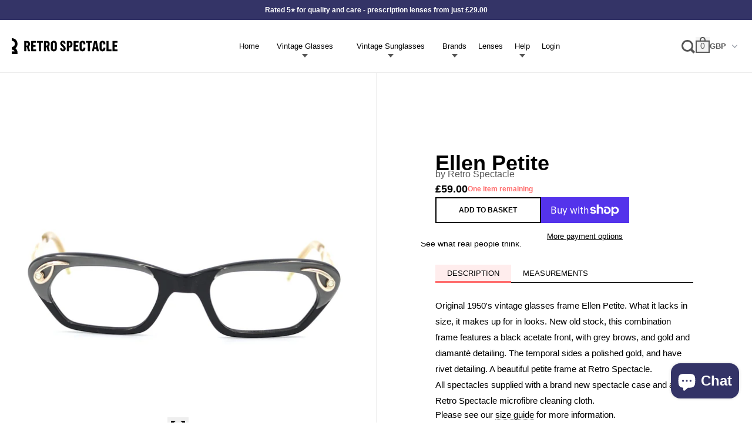

--- FILE ---
content_type: text/html; charset=utf-8
request_url: https://www.retrospectacle.co.uk/products/ellen-petite
body_size: 35606
content:
<!doctype html>
<html class="no-js" lang="en">
  <head>
    <meta charset="utf-8">
    <meta http-equiv="X-UA-Compatible" content="IE=edge">
    <meta name="viewport" content="width=device-width,initial-scale=1">
    <meta name="theme-color" content="">

    

    
      <link rel="canonical" href="https://www.retrospectacle.co.uk/products/ellen-petite">
    

    <link rel="preconnect" href="https://cdn.shopify.com" crossorigin>
    <link rel="preconnect" href="https://fonts.googleapis.com" crossorigin>
    <link rel="preconnect" href="https://p.typekit.net" crossorigin>
    <link
      rel="preload"
      href="https://p.typekit.net/p.css?s=1&k=smd0ybz&ht=tk&f=26072.26073.26078.26079.26086.26087&a=38776784&app=typekit&e=css"
      as="style"
    ><link rel="icon" type="image/png" href="//www.retrospectacle.co.uk/cdn/shop/files/fav-icon_2x_f475bff0-0002-4e7a-9651-31abbcf1aa22.png?v=1709805060&width=32"><title>
      Ellen 1950&#39;s | Petite Vintage Glasses | Retro Spectacle
</title>

    
      <meta name="description" content="Ellen is a 1950&#39;s petite vintage glasses frame. This new old stock frame is superb condition, a little gem at Retro Spectacle.">
    

    <script>window.performance && window.performance.mark && window.performance.mark('shopify.content_for_header.start');</script><meta name="google-site-verification" content="j41vF8fAbaTEkBHZ4TJTZBa1QaDr1BIRHe5XIBF91e0">
<meta name="facebook-domain-verification" content="dvm2l1t72yq0i21wmrvrlplseq3ll6">
<meta id="shopify-digital-wallet" name="shopify-digital-wallet" content="/13240113/digital_wallets/dialog">
<meta name="shopify-checkout-api-token" content="702cca4a8ab098cd969098fba1f50825">
<link rel="alternate" type="application/json+oembed" href="https://www.retrospectacle.co.uk/products/ellen-petite.oembed">
<script async="async" src="/checkouts/internal/preloads.js?locale=en-GB"></script>
<link rel="preconnect" href="https://shop.app" crossorigin="anonymous">
<script async="async" src="https://shop.app/checkouts/internal/preloads.js?locale=en-GB&shop_id=13240113" crossorigin="anonymous"></script>
<script id="apple-pay-shop-capabilities" type="application/json">{"shopId":13240113,"countryCode":"GB","currencyCode":"GBP","merchantCapabilities":["supports3DS"],"merchantId":"gid:\/\/shopify\/Shop\/13240113","merchantName":"Retro Spectacle","requiredBillingContactFields":["postalAddress","email","phone"],"requiredShippingContactFields":["postalAddress","email","phone"],"shippingType":"shipping","supportedNetworks":["visa","maestro","masterCard","amex"],"total":{"type":"pending","label":"Retro Spectacle","amount":"1.00"},"shopifyPaymentsEnabled":true,"supportsSubscriptions":true}</script>
<script id="shopify-features" type="application/json">{"accessToken":"702cca4a8ab098cd969098fba1f50825","betas":["rich-media-storefront-analytics"],"domain":"www.retrospectacle.co.uk","predictiveSearch":true,"shopId":13240113,"locale":"en"}</script>
<script>var Shopify = Shopify || {};
Shopify.shop = "retro-spectacle.myshopify.com";
Shopify.locale = "en";
Shopify.currency = {"active":"GBP","rate":"1.0"};
Shopify.country = "GB";
Shopify.theme = {"name":"Production","id":137273999578,"schema_name":"Retro","schema_version":"2.1.0","theme_store_id":null,"role":"main"};
Shopify.theme.handle = "null";
Shopify.theme.style = {"id":null,"handle":null};
Shopify.cdnHost = "www.retrospectacle.co.uk/cdn";
Shopify.routes = Shopify.routes || {};
Shopify.routes.root = "/";</script>
<script type="module">!function(o){(o.Shopify=o.Shopify||{}).modules=!0}(window);</script>
<script>!function(o){function n(){var o=[];function n(){o.push(Array.prototype.slice.apply(arguments))}return n.q=o,n}var t=o.Shopify=o.Shopify||{};t.loadFeatures=n(),t.autoloadFeatures=n()}(window);</script>
<script>
  window.ShopifyPay = window.ShopifyPay || {};
  window.ShopifyPay.apiHost = "shop.app\/pay";
  window.ShopifyPay.redirectState = null;
</script>
<script id="shop-js-analytics" type="application/json">{"pageType":"product"}</script>
<script defer="defer" async type="module" src="//www.retrospectacle.co.uk/cdn/shopifycloud/shop-js/modules/v2/client.init-shop-cart-sync_BT-GjEfc.en.esm.js"></script>
<script defer="defer" async type="module" src="//www.retrospectacle.co.uk/cdn/shopifycloud/shop-js/modules/v2/chunk.common_D58fp_Oc.esm.js"></script>
<script defer="defer" async type="module" src="//www.retrospectacle.co.uk/cdn/shopifycloud/shop-js/modules/v2/chunk.modal_xMitdFEc.esm.js"></script>
<script type="module">
  await import("//www.retrospectacle.co.uk/cdn/shopifycloud/shop-js/modules/v2/client.init-shop-cart-sync_BT-GjEfc.en.esm.js");
await import("//www.retrospectacle.co.uk/cdn/shopifycloud/shop-js/modules/v2/chunk.common_D58fp_Oc.esm.js");
await import("//www.retrospectacle.co.uk/cdn/shopifycloud/shop-js/modules/v2/chunk.modal_xMitdFEc.esm.js");

  window.Shopify.SignInWithShop?.initShopCartSync?.({"fedCMEnabled":true,"windoidEnabled":true});

</script>
<script>
  window.Shopify = window.Shopify || {};
  if (!window.Shopify.featureAssets) window.Shopify.featureAssets = {};
  window.Shopify.featureAssets['shop-js'] = {"shop-cart-sync":["modules/v2/client.shop-cart-sync_DZOKe7Ll.en.esm.js","modules/v2/chunk.common_D58fp_Oc.esm.js","modules/v2/chunk.modal_xMitdFEc.esm.js"],"init-fed-cm":["modules/v2/client.init-fed-cm_B6oLuCjv.en.esm.js","modules/v2/chunk.common_D58fp_Oc.esm.js","modules/v2/chunk.modal_xMitdFEc.esm.js"],"shop-cash-offers":["modules/v2/client.shop-cash-offers_D2sdYoxE.en.esm.js","modules/v2/chunk.common_D58fp_Oc.esm.js","modules/v2/chunk.modal_xMitdFEc.esm.js"],"shop-login-button":["modules/v2/client.shop-login-button_QeVjl5Y3.en.esm.js","modules/v2/chunk.common_D58fp_Oc.esm.js","modules/v2/chunk.modal_xMitdFEc.esm.js"],"pay-button":["modules/v2/client.pay-button_DXTOsIq6.en.esm.js","modules/v2/chunk.common_D58fp_Oc.esm.js","modules/v2/chunk.modal_xMitdFEc.esm.js"],"shop-button":["modules/v2/client.shop-button_DQZHx9pm.en.esm.js","modules/v2/chunk.common_D58fp_Oc.esm.js","modules/v2/chunk.modal_xMitdFEc.esm.js"],"avatar":["modules/v2/client.avatar_BTnouDA3.en.esm.js"],"init-windoid":["modules/v2/client.init-windoid_CR1B-cfM.en.esm.js","modules/v2/chunk.common_D58fp_Oc.esm.js","modules/v2/chunk.modal_xMitdFEc.esm.js"],"init-shop-for-new-customer-accounts":["modules/v2/client.init-shop-for-new-customer-accounts_C_vY_xzh.en.esm.js","modules/v2/client.shop-login-button_QeVjl5Y3.en.esm.js","modules/v2/chunk.common_D58fp_Oc.esm.js","modules/v2/chunk.modal_xMitdFEc.esm.js"],"init-shop-email-lookup-coordinator":["modules/v2/client.init-shop-email-lookup-coordinator_BI7n9ZSv.en.esm.js","modules/v2/chunk.common_D58fp_Oc.esm.js","modules/v2/chunk.modal_xMitdFEc.esm.js"],"init-shop-cart-sync":["modules/v2/client.init-shop-cart-sync_BT-GjEfc.en.esm.js","modules/v2/chunk.common_D58fp_Oc.esm.js","modules/v2/chunk.modal_xMitdFEc.esm.js"],"shop-toast-manager":["modules/v2/client.shop-toast-manager_DiYdP3xc.en.esm.js","modules/v2/chunk.common_D58fp_Oc.esm.js","modules/v2/chunk.modal_xMitdFEc.esm.js"],"init-customer-accounts":["modules/v2/client.init-customer-accounts_D9ZNqS-Q.en.esm.js","modules/v2/client.shop-login-button_QeVjl5Y3.en.esm.js","modules/v2/chunk.common_D58fp_Oc.esm.js","modules/v2/chunk.modal_xMitdFEc.esm.js"],"init-customer-accounts-sign-up":["modules/v2/client.init-customer-accounts-sign-up_iGw4briv.en.esm.js","modules/v2/client.shop-login-button_QeVjl5Y3.en.esm.js","modules/v2/chunk.common_D58fp_Oc.esm.js","modules/v2/chunk.modal_xMitdFEc.esm.js"],"shop-follow-button":["modules/v2/client.shop-follow-button_CqMgW2wH.en.esm.js","modules/v2/chunk.common_D58fp_Oc.esm.js","modules/v2/chunk.modal_xMitdFEc.esm.js"],"checkout-modal":["modules/v2/client.checkout-modal_xHeaAweL.en.esm.js","modules/v2/chunk.common_D58fp_Oc.esm.js","modules/v2/chunk.modal_xMitdFEc.esm.js"],"shop-login":["modules/v2/client.shop-login_D91U-Q7h.en.esm.js","modules/v2/chunk.common_D58fp_Oc.esm.js","modules/v2/chunk.modal_xMitdFEc.esm.js"],"lead-capture":["modules/v2/client.lead-capture_BJmE1dJe.en.esm.js","modules/v2/chunk.common_D58fp_Oc.esm.js","modules/v2/chunk.modal_xMitdFEc.esm.js"],"payment-terms":["modules/v2/client.payment-terms_Ci9AEqFq.en.esm.js","modules/v2/chunk.common_D58fp_Oc.esm.js","modules/v2/chunk.modal_xMitdFEc.esm.js"]};
</script>
<script>(function() {
  var isLoaded = false;
  function asyncLoad() {
    if (isLoaded) return;
    isLoaded = true;
    var urls = ["https:\/\/s3.eu-west-1.amazonaws.com\/production-klarna-il-shopify-osm\/7bec47374bc1cb6b6338dfd4d69e7bffd4f4b70b\/retro-spectacle.myshopify.com-1750414841896.js?shop=retro-spectacle.myshopify.com","https:\/\/ecommplugins-scripts.trustpilot.com\/v2.1\/js\/header.min.js?settings=eyJrZXkiOiJGdjBjMnRjcmhIUHJNSEF5IiwicyI6Im5vbmUifQ==\u0026shop=retro-spectacle.myshopify.com","https:\/\/ecommplugins-scripts.trustpilot.com\/v2.1\/js\/success.min.js?settings=eyJrZXkiOiJGdjBjMnRjcmhIUHJNSEF5IiwicyI6Im5vbmUiLCJ0IjpbIm9yZGVycy9mdWxmaWxsZWQiXSwidiI6IiIsImEiOiIifQ==\u0026shop=retro-spectacle.myshopify.com","https:\/\/ecommplugins-trustboxsettings.trustpilot.com\/retro-spectacle.myshopify.com.js?settings=1762007593017\u0026shop=retro-spectacle.myshopify.com"];
    for (var i = 0; i < urls.length; i++) {
      var s = document.createElement('script');
      s.type = 'text/javascript';
      s.async = true;
      s.src = urls[i];
      var x = document.getElementsByTagName('script')[0];
      x.parentNode.insertBefore(s, x);
    }
  };
  if(window.attachEvent) {
    window.attachEvent('onload', asyncLoad);
  } else {
    window.addEventListener('load', asyncLoad, false);
  }
})();</script>
<script id="__st">var __st={"a":13240113,"offset":0,"reqid":"3679ed6e-cd87-4e5e-94d1-c669c7fc09d9-1769151609","pageurl":"www.retrospectacle.co.uk\/products\/ellen-petite","u":"071664a80804","p":"product","rtyp":"product","rid":1581405831204};</script>
<script>window.ShopifyPaypalV4VisibilityTracking = true;</script>
<script id="captcha-bootstrap">!function(){'use strict';const t='contact',e='account',n='new_comment',o=[[t,t],['blogs',n],['comments',n],[t,'customer']],c=[[e,'customer_login'],[e,'guest_login'],[e,'recover_customer_password'],[e,'create_customer']],r=t=>t.map((([t,e])=>`form[action*='/${t}']:not([data-nocaptcha='true']) input[name='form_type'][value='${e}']`)).join(','),a=t=>()=>t?[...document.querySelectorAll(t)].map((t=>t.form)):[];function s(){const t=[...o],e=r(t);return a(e)}const i='password',u='form_key',d=['recaptcha-v3-token','g-recaptcha-response','h-captcha-response',i],f=()=>{try{return window.sessionStorage}catch{return}},m='__shopify_v',_=t=>t.elements[u];function p(t,e,n=!1){try{const o=window.sessionStorage,c=JSON.parse(o.getItem(e)),{data:r}=function(t){const{data:e,action:n}=t;return t[m]||n?{data:e,action:n}:{data:t,action:n}}(c);for(const[e,n]of Object.entries(r))t.elements[e]&&(t.elements[e].value=n);n&&o.removeItem(e)}catch(o){console.error('form repopulation failed',{error:o})}}const l='form_type',E='cptcha';function T(t){t.dataset[E]=!0}const w=window,h=w.document,L='Shopify',v='ce_forms',y='captcha';let A=!1;((t,e)=>{const n=(g='f06e6c50-85a8-45c8-87d0-21a2b65856fe',I='https://cdn.shopify.com/shopifycloud/storefront-forms-hcaptcha/ce_storefront_forms_captcha_hcaptcha.v1.5.2.iife.js',D={infoText:'Protected by hCaptcha',privacyText:'Privacy',termsText:'Terms'},(t,e,n)=>{const o=w[L][v],c=o.bindForm;if(c)return c(t,g,e,D).then(n);var r;o.q.push([[t,g,e,D],n]),r=I,A||(h.body.append(Object.assign(h.createElement('script'),{id:'captcha-provider',async:!0,src:r})),A=!0)});var g,I,D;w[L]=w[L]||{},w[L][v]=w[L][v]||{},w[L][v].q=[],w[L][y]=w[L][y]||{},w[L][y].protect=function(t,e){n(t,void 0,e),T(t)},Object.freeze(w[L][y]),function(t,e,n,w,h,L){const[v,y,A,g]=function(t,e,n){const i=e?o:[],u=t?c:[],d=[...i,...u],f=r(d),m=r(i),_=r(d.filter((([t,e])=>n.includes(e))));return[a(f),a(m),a(_),s()]}(w,h,L),I=t=>{const e=t.target;return e instanceof HTMLFormElement?e:e&&e.form},D=t=>v().includes(t);t.addEventListener('submit',(t=>{const e=I(t);if(!e)return;const n=D(e)&&!e.dataset.hcaptchaBound&&!e.dataset.recaptchaBound,o=_(e),c=g().includes(e)&&(!o||!o.value);(n||c)&&t.preventDefault(),c&&!n&&(function(t){try{if(!f())return;!function(t){const e=f();if(!e)return;const n=_(t);if(!n)return;const o=n.value;o&&e.removeItem(o)}(t);const e=Array.from(Array(32),(()=>Math.random().toString(36)[2])).join('');!function(t,e){_(t)||t.append(Object.assign(document.createElement('input'),{type:'hidden',name:u})),t.elements[u].value=e}(t,e),function(t,e){const n=f();if(!n)return;const o=[...t.querySelectorAll(`input[type='${i}']`)].map((({name:t})=>t)),c=[...d,...o],r={};for(const[a,s]of new FormData(t).entries())c.includes(a)||(r[a]=s);n.setItem(e,JSON.stringify({[m]:1,action:t.action,data:r}))}(t,e)}catch(e){console.error('failed to persist form',e)}}(e),e.submit())}));const S=(t,e)=>{t&&!t.dataset[E]&&(n(t,e.some((e=>e===t))),T(t))};for(const o of['focusin','change'])t.addEventListener(o,(t=>{const e=I(t);D(e)&&S(e,y())}));const B=e.get('form_key'),M=e.get(l),P=B&&M;t.addEventListener('DOMContentLoaded',(()=>{const t=y();if(P)for(const e of t)e.elements[l].value===M&&p(e,B);[...new Set([...A(),...v().filter((t=>'true'===t.dataset.shopifyCaptcha))])].forEach((e=>S(e,t)))}))}(h,new URLSearchParams(w.location.search),n,t,e,['guest_login'])})(!0,!0)}();</script>
<script integrity="sha256-4kQ18oKyAcykRKYeNunJcIwy7WH5gtpwJnB7kiuLZ1E=" data-source-attribution="shopify.loadfeatures" defer="defer" src="//www.retrospectacle.co.uk/cdn/shopifycloud/storefront/assets/storefront/load_feature-a0a9edcb.js" crossorigin="anonymous"></script>
<script crossorigin="anonymous" defer="defer" src="//www.retrospectacle.co.uk/cdn/shopifycloud/storefront/assets/shopify_pay/storefront-65b4c6d7.js?v=20250812"></script>
<script data-source-attribution="shopify.dynamic_checkout.dynamic.init">var Shopify=Shopify||{};Shopify.PaymentButton=Shopify.PaymentButton||{isStorefrontPortableWallets:!0,init:function(){window.Shopify.PaymentButton.init=function(){};var t=document.createElement("script");t.src="https://www.retrospectacle.co.uk/cdn/shopifycloud/portable-wallets/latest/portable-wallets.en.js",t.type="module",document.head.appendChild(t)}};
</script>
<script data-source-attribution="shopify.dynamic_checkout.buyer_consent">
  function portableWalletsHideBuyerConsent(e){var t=document.getElementById("shopify-buyer-consent"),n=document.getElementById("shopify-subscription-policy-button");t&&n&&(t.classList.add("hidden"),t.setAttribute("aria-hidden","true"),n.removeEventListener("click",e))}function portableWalletsShowBuyerConsent(e){var t=document.getElementById("shopify-buyer-consent"),n=document.getElementById("shopify-subscription-policy-button");t&&n&&(t.classList.remove("hidden"),t.removeAttribute("aria-hidden"),n.addEventListener("click",e))}window.Shopify?.PaymentButton&&(window.Shopify.PaymentButton.hideBuyerConsent=portableWalletsHideBuyerConsent,window.Shopify.PaymentButton.showBuyerConsent=portableWalletsShowBuyerConsent);
</script>
<script>
  function portableWalletsCleanup(e){e&&e.src&&console.error("Failed to load portable wallets script "+e.src);var t=document.querySelectorAll("shopify-accelerated-checkout .shopify-payment-button__skeleton, shopify-accelerated-checkout-cart .wallet-cart-button__skeleton"),e=document.getElementById("shopify-buyer-consent");for(let e=0;e<t.length;e++)t[e].remove();e&&e.remove()}function portableWalletsNotLoadedAsModule(e){e instanceof ErrorEvent&&"string"==typeof e.message&&e.message.includes("import.meta")&&"string"==typeof e.filename&&e.filename.includes("portable-wallets")&&(window.removeEventListener("error",portableWalletsNotLoadedAsModule),window.Shopify.PaymentButton.failedToLoad=e,"loading"===document.readyState?document.addEventListener("DOMContentLoaded",window.Shopify.PaymentButton.init):window.Shopify.PaymentButton.init())}window.addEventListener("error",portableWalletsNotLoadedAsModule);
</script>

<script type="module" src="https://www.retrospectacle.co.uk/cdn/shopifycloud/portable-wallets/latest/portable-wallets.en.js" onError="portableWalletsCleanup(this)" crossorigin="anonymous"></script>
<script nomodule>
  document.addEventListener("DOMContentLoaded", portableWalletsCleanup);
</script>

<script id='scb4127' type='text/javascript' async='' src='https://www.retrospectacle.co.uk/cdn/shopifycloud/privacy-banner/storefront-banner.js'></script><link id="shopify-accelerated-checkout-styles" rel="stylesheet" media="screen" href="https://www.retrospectacle.co.uk/cdn/shopifycloud/portable-wallets/latest/accelerated-checkout-backwards-compat.css" crossorigin="anonymous">
<style id="shopify-accelerated-checkout-cart">
        #shopify-buyer-consent {
  margin-top: 1em;
  display: inline-block;
  width: 100%;
}

#shopify-buyer-consent.hidden {
  display: none;
}

#shopify-subscription-policy-button {
  background: none;
  border: none;
  padding: 0;
  text-decoration: underline;
  font-size: inherit;
  cursor: pointer;
}

#shopify-subscription-policy-button::before {
  box-shadow: none;
}

      </style>

<script>window.performance && window.performance.mark && window.performance.mark('shopify.content_for_header.end');</script>

    <link
      rel="stylesheet"
      type="text/css"
      href="https://p.typekit.net/p.css?s=1&k=smd0ybz&ht=tk&f=26072.26073.26078.26079.26086.26087&a=38776784&app=typekit&e=css"
    >

    <style>
      @font-face {
        font-family: acumin-pro-wide;
        src: url(https://use.typekit.net/af/be1794/00000000000000003b9acb45/27/l?primer=7cdcb44be4a7db8877ffa5c0007b8dd865b3bbc383831fe2ea177f62257a9191&fvd=n7&v=3)
            format('woff2')
        font-display: swap;
        font-style: normal;
        font-weight: 700;
      }

      @font-face {
        font-family: acumin-pro-wide;
        src: url(https://use.typekit.net/af/cc64d9/00000000000000003b9acb41/27/l?primer=7cdcb44be4a7db8877ffa5c0007b8dd865b3bbc383831fe2ea177f62257a9191&fvd=n5&v=3)
            format('woff2')
        font-display: swap;
        font-style: normal;
        font-weight: 500;
      }

      @font-face {
        font-family: acumin-pro-wide;
        src: url(https://use.typekit.net/af/e3a744/00000000000000003b9acb3f/27/l?primer=7cdcb44be4a7db8877ffa5c0007b8dd865b3bbc383831fe2ea177f62257a9191&fvd=n4&v=3)
            format('woff2')
        font-display: swap;
        font-style: normal;
        font-weight: 400;
      }
    </style>

    <link href="//www.retrospectacle.co.uk/cdn/shop/t/49/assets/core.css?v=69450204433008783831766401946" rel="stylesheet" type="text/css" media="all" />
  <!-- BEGIN app block: shopify://apps/klaviyo-email-marketing-sms/blocks/klaviyo-onsite-embed/2632fe16-c075-4321-a88b-50b567f42507 -->












  <script async src="https://static.klaviyo.com/onsite/js/rhFSn4/klaviyo.js?company_id=rhFSn4"></script>
  <script>!function(){if(!window.klaviyo){window._klOnsite=window._klOnsite||[];try{window.klaviyo=new Proxy({},{get:function(n,i){return"push"===i?function(){var n;(n=window._klOnsite).push.apply(n,arguments)}:function(){for(var n=arguments.length,o=new Array(n),w=0;w<n;w++)o[w]=arguments[w];var t="function"==typeof o[o.length-1]?o.pop():void 0,e=new Promise((function(n){window._klOnsite.push([i].concat(o,[function(i){t&&t(i),n(i)}]))}));return e}}})}catch(n){window.klaviyo=window.klaviyo||[],window.klaviyo.push=function(){var n;(n=window._klOnsite).push.apply(n,arguments)}}}}();</script>

  
    <script id="viewed_product">
      if (item == null) {
        var _learnq = _learnq || [];

        var MetafieldReviews = null
        var MetafieldYotpoRating = null
        var MetafieldYotpoCount = null
        var MetafieldLooxRating = null
        var MetafieldLooxCount = null
        var okendoProduct = null
        var okendoProductReviewCount = null
        var okendoProductReviewAverageValue = null
        try {
          // The following fields are used for Customer Hub recently viewed in order to add reviews.
          // This information is not part of __kla_viewed. Instead, it is part of __kla_viewed_reviewed_items
          MetafieldReviews = {};
          MetafieldYotpoRating = null
          MetafieldYotpoCount = null
          MetafieldLooxRating = null
          MetafieldLooxCount = null

          okendoProduct = null
          // If the okendo metafield is not legacy, it will error, which then requires the new json formatted data
          if (okendoProduct && 'error' in okendoProduct) {
            okendoProduct = null
          }
          okendoProductReviewCount = okendoProduct ? okendoProduct.reviewCount : null
          okendoProductReviewAverageValue = okendoProduct ? okendoProduct.reviewAverageValue : null
        } catch (error) {
          console.error('Error in Klaviyo onsite reviews tracking:', error);
        }

        var item = {
          Name: "Ellen Petite",
          ProductID: 1581405831204,
          Categories: ["50s Vintage Glasses and Sunglasses","All Vintage Glasses \u0026 Sunglasses","Other Brands","Vintage Glasses","Women's Vintage Glasses"],
          ImageURL: "https://www.retrospectacle.co.uk/cdn/shop/products/DSC_0613_dc8942e1-c438-4353-97cc-6dd048b02723_grande.jpg?v=1615824954",
          URL: "https://www.retrospectacle.co.uk/products/ellen-petite",
          Brand: "Retro Spectacle",
          Price: "£59.00",
          Value: "59.00",
          CompareAtPrice: "£0.00"
        };
        _learnq.push(['track', 'Viewed Product', item]);
        _learnq.push(['trackViewedItem', {
          Title: item.Name,
          ItemId: item.ProductID,
          Categories: item.Categories,
          ImageUrl: item.ImageURL,
          Url: item.URL,
          Metadata: {
            Brand: item.Brand,
            Price: item.Price,
            Value: item.Value,
            CompareAtPrice: item.CompareAtPrice
          },
          metafields:{
            reviews: MetafieldReviews,
            yotpo:{
              rating: MetafieldYotpoRating,
              count: MetafieldYotpoCount,
            },
            loox:{
              rating: MetafieldLooxRating,
              count: MetafieldLooxCount,
            },
            okendo: {
              rating: okendoProductReviewAverageValue,
              count: okendoProductReviewCount,
            }
          }
        }]);
      }
    </script>
  




  <script>
    window.klaviyoReviewsProductDesignMode = false
  </script>







<!-- END app block --><link href="https://cdn.shopify.com/extensions/abd62dc5-a83a-4c87-a539-0cdf2a82168f/1.3.0/assets/optimised-widgets-visibility.css" rel="stylesheet" type="text/css" media="all">
<script src="https://cdn.shopify.com/extensions/e8878072-2f6b-4e89-8082-94b04320908d/inbox-1254/assets/inbox-chat-loader.js" type="text/javascript" defer="defer"></script>
<meta property="og:image" content="https://cdn.shopify.com/s/files/1/1324/0113/products/DSC_0613_dc8942e1-c438-4353-97cc-6dd048b02723.jpg?v=1615824954" />
<meta property="og:image:secure_url" content="https://cdn.shopify.com/s/files/1/1324/0113/products/DSC_0613_dc8942e1-c438-4353-97cc-6dd048b02723.jpg?v=1615824954" />
<meta property="og:image:width" content="1024" />
<meta property="og:image:height" content="681" />
<meta property="og:image:alt" content="Ellen 1950's vintage petite glasses at Retro Spectacle. Petite Vintage Glasses. Petite glasses." />
<link href="https://monorail-edge.shopifysvc.com" rel="dns-prefetch">
<script>(function(){if ("sendBeacon" in navigator && "performance" in window) {try {var session_token_from_headers = performance.getEntriesByType('navigation')[0].serverTiming.find(x => x.name == '_s').description;} catch {var session_token_from_headers = undefined;}var session_cookie_matches = document.cookie.match(/_shopify_s=([^;]*)/);var session_token_from_cookie = session_cookie_matches && session_cookie_matches.length === 2 ? session_cookie_matches[1] : "";var session_token = session_token_from_headers || session_token_from_cookie || "";function handle_abandonment_event(e) {var entries = performance.getEntries().filter(function(entry) {return /monorail-edge.shopifysvc.com/.test(entry.name);});if (!window.abandonment_tracked && entries.length === 0) {window.abandonment_tracked = true;var currentMs = Date.now();var navigation_start = performance.timing.navigationStart;var payload = {shop_id: 13240113,url: window.location.href,navigation_start,duration: currentMs - navigation_start,session_token,page_type: "product"};window.navigator.sendBeacon("https://monorail-edge.shopifysvc.com/v1/produce", JSON.stringify({schema_id: "online_store_buyer_site_abandonment/1.1",payload: payload,metadata: {event_created_at_ms: currentMs,event_sent_at_ms: currentMs}}));}}window.addEventListener('pagehide', handle_abandonment_event);}}());</script>
<script id="web-pixels-manager-setup">(function e(e,d,r,n,o){if(void 0===o&&(o={}),!Boolean(null===(a=null===(i=window.Shopify)||void 0===i?void 0:i.analytics)||void 0===a?void 0:a.replayQueue)){var i,a;window.Shopify=window.Shopify||{};var t=window.Shopify;t.analytics=t.analytics||{};var s=t.analytics;s.replayQueue=[],s.publish=function(e,d,r){return s.replayQueue.push([e,d,r]),!0};try{self.performance.mark("wpm:start")}catch(e){}var l=function(){var e={modern:/Edge?\/(1{2}[4-9]|1[2-9]\d|[2-9]\d{2}|\d{4,})\.\d+(\.\d+|)|Firefox\/(1{2}[4-9]|1[2-9]\d|[2-9]\d{2}|\d{4,})\.\d+(\.\d+|)|Chrom(ium|e)\/(9{2}|\d{3,})\.\d+(\.\d+|)|(Maci|X1{2}).+ Version\/(15\.\d+|(1[6-9]|[2-9]\d|\d{3,})\.\d+)([,.]\d+|)( \(\w+\)|)( Mobile\/\w+|) Safari\/|Chrome.+OPR\/(9{2}|\d{3,})\.\d+\.\d+|(CPU[ +]OS|iPhone[ +]OS|CPU[ +]iPhone|CPU IPhone OS|CPU iPad OS)[ +]+(15[._]\d+|(1[6-9]|[2-9]\d|\d{3,})[._]\d+)([._]\d+|)|Android:?[ /-](13[3-9]|1[4-9]\d|[2-9]\d{2}|\d{4,})(\.\d+|)(\.\d+|)|Android.+Firefox\/(13[5-9]|1[4-9]\d|[2-9]\d{2}|\d{4,})\.\d+(\.\d+|)|Android.+Chrom(ium|e)\/(13[3-9]|1[4-9]\d|[2-9]\d{2}|\d{4,})\.\d+(\.\d+|)|SamsungBrowser\/([2-9]\d|\d{3,})\.\d+/,legacy:/Edge?\/(1[6-9]|[2-9]\d|\d{3,})\.\d+(\.\d+|)|Firefox\/(5[4-9]|[6-9]\d|\d{3,})\.\d+(\.\d+|)|Chrom(ium|e)\/(5[1-9]|[6-9]\d|\d{3,})\.\d+(\.\d+|)([\d.]+$|.*Safari\/(?![\d.]+ Edge\/[\d.]+$))|(Maci|X1{2}).+ Version\/(10\.\d+|(1[1-9]|[2-9]\d|\d{3,})\.\d+)([,.]\d+|)( \(\w+\)|)( Mobile\/\w+|) Safari\/|Chrome.+OPR\/(3[89]|[4-9]\d|\d{3,})\.\d+\.\d+|(CPU[ +]OS|iPhone[ +]OS|CPU[ +]iPhone|CPU IPhone OS|CPU iPad OS)[ +]+(10[._]\d+|(1[1-9]|[2-9]\d|\d{3,})[._]\d+)([._]\d+|)|Android:?[ /-](13[3-9]|1[4-9]\d|[2-9]\d{2}|\d{4,})(\.\d+|)(\.\d+|)|Mobile Safari.+OPR\/([89]\d|\d{3,})\.\d+\.\d+|Android.+Firefox\/(13[5-9]|1[4-9]\d|[2-9]\d{2}|\d{4,})\.\d+(\.\d+|)|Android.+Chrom(ium|e)\/(13[3-9]|1[4-9]\d|[2-9]\d{2}|\d{4,})\.\d+(\.\d+|)|Android.+(UC? ?Browser|UCWEB|U3)[ /]?(15\.([5-9]|\d{2,})|(1[6-9]|[2-9]\d|\d{3,})\.\d+)\.\d+|SamsungBrowser\/(5\.\d+|([6-9]|\d{2,})\.\d+)|Android.+MQ{2}Browser\/(14(\.(9|\d{2,})|)|(1[5-9]|[2-9]\d|\d{3,})(\.\d+|))(\.\d+|)|K[Aa][Ii]OS\/(3\.\d+|([4-9]|\d{2,})\.\d+)(\.\d+|)/},d=e.modern,r=e.legacy,n=navigator.userAgent;return n.match(d)?"modern":n.match(r)?"legacy":"unknown"}(),u="modern"===l?"modern":"legacy",c=(null!=n?n:{modern:"",legacy:""})[u],f=function(e){return[e.baseUrl,"/wpm","/b",e.hashVersion,"modern"===e.buildTarget?"m":"l",".js"].join("")}({baseUrl:d,hashVersion:r,buildTarget:u}),m=function(e){var d=e.version,r=e.bundleTarget,n=e.surface,o=e.pageUrl,i=e.monorailEndpoint;return{emit:function(e){var a=e.status,t=e.errorMsg,s=(new Date).getTime(),l=JSON.stringify({metadata:{event_sent_at_ms:s},events:[{schema_id:"web_pixels_manager_load/3.1",payload:{version:d,bundle_target:r,page_url:o,status:a,surface:n,error_msg:t},metadata:{event_created_at_ms:s}}]});if(!i)return console&&console.warn&&console.warn("[Web Pixels Manager] No Monorail endpoint provided, skipping logging."),!1;try{return self.navigator.sendBeacon.bind(self.navigator)(i,l)}catch(e){}var u=new XMLHttpRequest;try{return u.open("POST",i,!0),u.setRequestHeader("Content-Type","text/plain"),u.send(l),!0}catch(e){return console&&console.warn&&console.warn("[Web Pixels Manager] Got an unhandled error while logging to Monorail."),!1}}}}({version:r,bundleTarget:l,surface:e.surface,pageUrl:self.location.href,monorailEndpoint:e.monorailEndpoint});try{o.browserTarget=l,function(e){var d=e.src,r=e.async,n=void 0===r||r,o=e.onload,i=e.onerror,a=e.sri,t=e.scriptDataAttributes,s=void 0===t?{}:t,l=document.createElement("script"),u=document.querySelector("head"),c=document.querySelector("body");if(l.async=n,l.src=d,a&&(l.integrity=a,l.crossOrigin="anonymous"),s)for(var f in s)if(Object.prototype.hasOwnProperty.call(s,f))try{l.dataset[f]=s[f]}catch(e){}if(o&&l.addEventListener("load",o),i&&l.addEventListener("error",i),u)u.appendChild(l);else{if(!c)throw new Error("Did not find a head or body element to append the script");c.appendChild(l)}}({src:f,async:!0,onload:function(){if(!function(){var e,d;return Boolean(null===(d=null===(e=window.Shopify)||void 0===e?void 0:e.analytics)||void 0===d?void 0:d.initialized)}()){var d=window.webPixelsManager.init(e)||void 0;if(d){var r=window.Shopify.analytics;r.replayQueue.forEach((function(e){var r=e[0],n=e[1],o=e[2];d.publishCustomEvent(r,n,o)})),r.replayQueue=[],r.publish=d.publishCustomEvent,r.visitor=d.visitor,r.initialized=!0}}},onerror:function(){return m.emit({status:"failed",errorMsg:"".concat(f," has failed to load")})},sri:function(e){var d=/^sha384-[A-Za-z0-9+/=]+$/;return"string"==typeof e&&d.test(e)}(c)?c:"",scriptDataAttributes:o}),m.emit({status:"loading"})}catch(e){m.emit({status:"failed",errorMsg:(null==e?void 0:e.message)||"Unknown error"})}}})({shopId: 13240113,storefrontBaseUrl: "https://www.retrospectacle.co.uk",extensionsBaseUrl: "https://extensions.shopifycdn.com/cdn/shopifycloud/web-pixels-manager",monorailEndpoint: "https://monorail-edge.shopifysvc.com/unstable/produce_batch",surface: "storefront-renderer",enabledBetaFlags: ["2dca8a86"],webPixelsConfigList: [{"id":"2533261686","configuration":"{\"accountID\":\"rhFSn4\",\"webPixelConfig\":\"eyJlbmFibGVBZGRlZFRvQ2FydEV2ZW50cyI6IHRydWV9\"}","eventPayloadVersion":"v1","runtimeContext":"STRICT","scriptVersion":"524f6c1ee37bacdca7657a665bdca589","type":"APP","apiClientId":123074,"privacyPurposes":["ANALYTICS","MARKETING"],"dataSharingAdjustments":{"protectedCustomerApprovalScopes":["read_customer_address","read_customer_email","read_customer_name","read_customer_personal_data","read_customer_phone"]}},{"id":"465404122","configuration":"{\"config\":\"{\\\"pixel_id\\\":\\\"G-WJBDQ4X4MT\\\",\\\"target_country\\\":\\\"GB\\\",\\\"gtag_events\\\":[{\\\"type\\\":\\\"search\\\",\\\"action_label\\\":\\\"G-WJBDQ4X4MT\\\"},{\\\"type\\\":\\\"begin_checkout\\\",\\\"action_label\\\":\\\"G-WJBDQ4X4MT\\\"},{\\\"type\\\":\\\"view_item\\\",\\\"action_label\\\":[\\\"G-WJBDQ4X4MT\\\",\\\"MC-J8RY47E3VL\\\"]},{\\\"type\\\":\\\"purchase\\\",\\\"action_label\\\":[\\\"G-WJBDQ4X4MT\\\",\\\"MC-J8RY47E3VL\\\"]},{\\\"type\\\":\\\"page_view\\\",\\\"action_label\\\":[\\\"G-WJBDQ4X4MT\\\",\\\"MC-J8RY47E3VL\\\"]},{\\\"type\\\":\\\"add_payment_info\\\",\\\"action_label\\\":\\\"G-WJBDQ4X4MT\\\"},{\\\"type\\\":\\\"add_to_cart\\\",\\\"action_label\\\":\\\"G-WJBDQ4X4MT\\\"}],\\\"enable_monitoring_mode\\\":false}\"}","eventPayloadVersion":"v1","runtimeContext":"OPEN","scriptVersion":"b2a88bafab3e21179ed38636efcd8a93","type":"APP","apiClientId":1780363,"privacyPurposes":[],"dataSharingAdjustments":{"protectedCustomerApprovalScopes":["read_customer_address","read_customer_email","read_customer_name","read_customer_personal_data","read_customer_phone"]}},{"id":"398000346","configuration":"{\"pixelCode\":\"C6776BJMMH3OBDR4974G\"}","eventPayloadVersion":"v1","runtimeContext":"STRICT","scriptVersion":"22e92c2ad45662f435e4801458fb78cc","type":"APP","apiClientId":4383523,"privacyPurposes":["ANALYTICS","MARKETING","SALE_OF_DATA"],"dataSharingAdjustments":{"protectedCustomerApprovalScopes":["read_customer_address","read_customer_email","read_customer_name","read_customer_personal_data","read_customer_phone"]}},{"id":"233898202","configuration":"{\"pixel_id\":\"459140948637821\",\"pixel_type\":\"facebook_pixel\",\"metaapp_system_user_token\":\"-\"}","eventPayloadVersion":"v1","runtimeContext":"OPEN","scriptVersion":"ca16bc87fe92b6042fbaa3acc2fbdaa6","type":"APP","apiClientId":2329312,"privacyPurposes":["ANALYTICS","MARKETING","SALE_OF_DATA"],"dataSharingAdjustments":{"protectedCustomerApprovalScopes":["read_customer_address","read_customer_email","read_customer_name","read_customer_personal_data","read_customer_phone"]}},{"id":"63963354","configuration":"{\"tagID\":\"2614266357891\"}","eventPayloadVersion":"v1","runtimeContext":"STRICT","scriptVersion":"18031546ee651571ed29edbe71a3550b","type":"APP","apiClientId":3009811,"privacyPurposes":["ANALYTICS","MARKETING","SALE_OF_DATA"],"dataSharingAdjustments":{"protectedCustomerApprovalScopes":["read_customer_address","read_customer_email","read_customer_name","read_customer_personal_data","read_customer_phone"]}},{"id":"shopify-app-pixel","configuration":"{}","eventPayloadVersion":"v1","runtimeContext":"STRICT","scriptVersion":"0450","apiClientId":"shopify-pixel","type":"APP","privacyPurposes":["ANALYTICS","MARKETING"]},{"id":"shopify-custom-pixel","eventPayloadVersion":"v1","runtimeContext":"LAX","scriptVersion":"0450","apiClientId":"shopify-pixel","type":"CUSTOM","privacyPurposes":["ANALYTICS","MARKETING"]}],isMerchantRequest: false,initData: {"shop":{"name":"Retro Spectacle","paymentSettings":{"currencyCode":"GBP"},"myshopifyDomain":"retro-spectacle.myshopify.com","countryCode":"GB","storefrontUrl":"https:\/\/www.retrospectacle.co.uk"},"customer":null,"cart":null,"checkout":null,"productVariants":[{"price":{"amount":59.0,"currencyCode":"GBP"},"product":{"title":"Ellen Petite","vendor":"Retro Spectacle","id":"1581405831204","untranslatedTitle":"Ellen Petite","url":"\/products\/ellen-petite","type":"Spectacles"},"id":"12203011244068","image":{"src":"\/\/www.retrospectacle.co.uk\/cdn\/shop\/products\/DSC_0613_dc8942e1-c438-4353-97cc-6dd048b02723.jpg?v=1615824954"},"sku":"RS1027","title":"Default Title","untranslatedTitle":"Default Title"}],"purchasingCompany":null},},"https://www.retrospectacle.co.uk/cdn","fcfee988w5aeb613cpc8e4bc33m6693e112",{"modern":"","legacy":""},{"shopId":"13240113","storefrontBaseUrl":"https:\/\/www.retrospectacle.co.uk","extensionBaseUrl":"https:\/\/extensions.shopifycdn.com\/cdn\/shopifycloud\/web-pixels-manager","surface":"storefront-renderer","enabledBetaFlags":"[\"2dca8a86\"]","isMerchantRequest":"false","hashVersion":"fcfee988w5aeb613cpc8e4bc33m6693e112","publish":"custom","events":"[[\"page_viewed\",{}],[\"product_viewed\",{\"productVariant\":{\"price\":{\"amount\":59.0,\"currencyCode\":\"GBP\"},\"product\":{\"title\":\"Ellen Petite\",\"vendor\":\"Retro Spectacle\",\"id\":\"1581405831204\",\"untranslatedTitle\":\"Ellen Petite\",\"url\":\"\/products\/ellen-petite\",\"type\":\"Spectacles\"},\"id\":\"12203011244068\",\"image\":{\"src\":\"\/\/www.retrospectacle.co.uk\/cdn\/shop\/products\/DSC_0613_dc8942e1-c438-4353-97cc-6dd048b02723.jpg?v=1615824954\"},\"sku\":\"RS1027\",\"title\":\"Default Title\",\"untranslatedTitle\":\"Default Title\"}}]]"});</script><script>
  window.ShopifyAnalytics = window.ShopifyAnalytics || {};
  window.ShopifyAnalytics.meta = window.ShopifyAnalytics.meta || {};
  window.ShopifyAnalytics.meta.currency = 'GBP';
  var meta = {"product":{"id":1581405831204,"gid":"gid:\/\/shopify\/Product\/1581405831204","vendor":"Retro Spectacle","type":"Spectacles","handle":"ellen-petite","variants":[{"id":12203011244068,"price":5900,"name":"Ellen Petite","public_title":null,"sku":"RS1027"}],"remote":false},"page":{"pageType":"product","resourceType":"product","resourceId":1581405831204,"requestId":"3679ed6e-cd87-4e5e-94d1-c669c7fc09d9-1769151609"}};
  for (var attr in meta) {
    window.ShopifyAnalytics.meta[attr] = meta[attr];
  }
</script>
<script class="analytics">
  (function () {
    var customDocumentWrite = function(content) {
      var jquery = null;

      if (window.jQuery) {
        jquery = window.jQuery;
      } else if (window.Checkout && window.Checkout.$) {
        jquery = window.Checkout.$;
      }

      if (jquery) {
        jquery('body').append(content);
      }
    };

    var hasLoggedConversion = function(token) {
      if (token) {
        return document.cookie.indexOf('loggedConversion=' + token) !== -1;
      }
      return false;
    }

    var setCookieIfConversion = function(token) {
      if (token) {
        var twoMonthsFromNow = new Date(Date.now());
        twoMonthsFromNow.setMonth(twoMonthsFromNow.getMonth() + 2);

        document.cookie = 'loggedConversion=' + token + '; expires=' + twoMonthsFromNow;
      }
    }

    var trekkie = window.ShopifyAnalytics.lib = window.trekkie = window.trekkie || [];
    if (trekkie.integrations) {
      return;
    }
    trekkie.methods = [
      'identify',
      'page',
      'ready',
      'track',
      'trackForm',
      'trackLink'
    ];
    trekkie.factory = function(method) {
      return function() {
        var args = Array.prototype.slice.call(arguments);
        args.unshift(method);
        trekkie.push(args);
        return trekkie;
      };
    };
    for (var i = 0; i < trekkie.methods.length; i++) {
      var key = trekkie.methods[i];
      trekkie[key] = trekkie.factory(key);
    }
    trekkie.load = function(config) {
      trekkie.config = config || {};
      trekkie.config.initialDocumentCookie = document.cookie;
      var first = document.getElementsByTagName('script')[0];
      var script = document.createElement('script');
      script.type = 'text/javascript';
      script.onerror = function(e) {
        var scriptFallback = document.createElement('script');
        scriptFallback.type = 'text/javascript';
        scriptFallback.onerror = function(error) {
                var Monorail = {
      produce: function produce(monorailDomain, schemaId, payload) {
        var currentMs = new Date().getTime();
        var event = {
          schema_id: schemaId,
          payload: payload,
          metadata: {
            event_created_at_ms: currentMs,
            event_sent_at_ms: currentMs
          }
        };
        return Monorail.sendRequest("https://" + monorailDomain + "/v1/produce", JSON.stringify(event));
      },
      sendRequest: function sendRequest(endpointUrl, payload) {
        // Try the sendBeacon API
        if (window && window.navigator && typeof window.navigator.sendBeacon === 'function' && typeof window.Blob === 'function' && !Monorail.isIos12()) {
          var blobData = new window.Blob([payload], {
            type: 'text/plain'
          });

          if (window.navigator.sendBeacon(endpointUrl, blobData)) {
            return true;
          } // sendBeacon was not successful

        } // XHR beacon

        var xhr = new XMLHttpRequest();

        try {
          xhr.open('POST', endpointUrl);
          xhr.setRequestHeader('Content-Type', 'text/plain');
          xhr.send(payload);
        } catch (e) {
          console.log(e);
        }

        return false;
      },
      isIos12: function isIos12() {
        return window.navigator.userAgent.lastIndexOf('iPhone; CPU iPhone OS 12_') !== -1 || window.navigator.userAgent.lastIndexOf('iPad; CPU OS 12_') !== -1;
      }
    };
    Monorail.produce('monorail-edge.shopifysvc.com',
      'trekkie_storefront_load_errors/1.1',
      {shop_id: 13240113,
      theme_id: 137273999578,
      app_name: "storefront",
      context_url: window.location.href,
      source_url: "//www.retrospectacle.co.uk/cdn/s/trekkie.storefront.8d95595f799fbf7e1d32231b9a28fd43b70c67d3.min.js"});

        };
        scriptFallback.async = true;
        scriptFallback.src = '//www.retrospectacle.co.uk/cdn/s/trekkie.storefront.8d95595f799fbf7e1d32231b9a28fd43b70c67d3.min.js';
        first.parentNode.insertBefore(scriptFallback, first);
      };
      script.async = true;
      script.src = '//www.retrospectacle.co.uk/cdn/s/trekkie.storefront.8d95595f799fbf7e1d32231b9a28fd43b70c67d3.min.js';
      first.parentNode.insertBefore(script, first);
    };
    trekkie.load(
      {"Trekkie":{"appName":"storefront","development":false,"defaultAttributes":{"shopId":13240113,"isMerchantRequest":null,"themeId":137273999578,"themeCityHash":"7844223898830730112","contentLanguage":"en","currency":"GBP","eventMetadataId":"b9f13094-1df0-46bc-90d8-e8fe745ee660"},"isServerSideCookieWritingEnabled":true,"monorailRegion":"shop_domain","enabledBetaFlags":["65f19447"]},"Session Attribution":{},"S2S":{"facebookCapiEnabled":true,"source":"trekkie-storefront-renderer","apiClientId":580111}}
    );

    var loaded = false;
    trekkie.ready(function() {
      if (loaded) return;
      loaded = true;

      window.ShopifyAnalytics.lib = window.trekkie;

      var originalDocumentWrite = document.write;
      document.write = customDocumentWrite;
      try { window.ShopifyAnalytics.merchantGoogleAnalytics.call(this); } catch(error) {};
      document.write = originalDocumentWrite;

      window.ShopifyAnalytics.lib.page(null,{"pageType":"product","resourceType":"product","resourceId":1581405831204,"requestId":"3679ed6e-cd87-4e5e-94d1-c669c7fc09d9-1769151609","shopifyEmitted":true});

      var match = window.location.pathname.match(/checkouts\/(.+)\/(thank_you|post_purchase)/)
      var token = match? match[1]: undefined;
      if (!hasLoggedConversion(token)) {
        setCookieIfConversion(token);
        window.ShopifyAnalytics.lib.track("Viewed Product",{"currency":"GBP","variantId":12203011244068,"productId":1581405831204,"productGid":"gid:\/\/shopify\/Product\/1581405831204","name":"Ellen Petite","price":"59.00","sku":"RS1027","brand":"Retro Spectacle","variant":null,"category":"Spectacles","nonInteraction":true,"remote":false},undefined,undefined,{"shopifyEmitted":true});
      window.ShopifyAnalytics.lib.track("monorail:\/\/trekkie_storefront_viewed_product\/1.1",{"currency":"GBP","variantId":12203011244068,"productId":1581405831204,"productGid":"gid:\/\/shopify\/Product\/1581405831204","name":"Ellen Petite","price":"59.00","sku":"RS1027","brand":"Retro Spectacle","variant":null,"category":"Spectacles","nonInteraction":true,"remote":false,"referer":"https:\/\/www.retrospectacle.co.uk\/products\/ellen-petite"});
      }
    });


        var eventsListenerScript = document.createElement('script');
        eventsListenerScript.async = true;
        eventsListenerScript.src = "//www.retrospectacle.co.uk/cdn/shopifycloud/storefront/assets/shop_events_listener-3da45d37.js";
        document.getElementsByTagName('head')[0].appendChild(eventsListenerScript);

})();</script>
  <script>
  if (!window.ga || (window.ga && typeof window.ga !== 'function')) {
    window.ga = function ga() {
      (window.ga.q = window.ga.q || []).push(arguments);
      if (window.Shopify && window.Shopify.analytics && typeof window.Shopify.analytics.publish === 'function') {
        window.Shopify.analytics.publish("ga_stub_called", {}, {sendTo: "google_osp_migration"});
      }
      console.error("Shopify's Google Analytics stub called with:", Array.from(arguments), "\nSee https://help.shopify.com/manual/promoting-marketing/pixels/pixel-migration#google for more information.");
    };
    if (window.Shopify && window.Shopify.analytics && typeof window.Shopify.analytics.publish === 'function') {
      window.Shopify.analytics.publish("ga_stub_initialized", {}, {sendTo: "google_osp_migration"});
    }
  }
</script>
<script
  defer
  src="https://www.retrospectacle.co.uk/cdn/shopifycloud/perf-kit/shopify-perf-kit-3.0.4.min.js"
  data-application="storefront-renderer"
  data-shop-id="13240113"
  data-render-region="gcp-us-east1"
  data-page-type="product"
  data-theme-instance-id="137273999578"
  data-theme-name="Retro"
  data-theme-version="2.1.0"
  data-monorail-region="shop_domain"
  data-resource-timing-sampling-rate="10"
  data-shs="true"
  data-shs-beacon="true"
  data-shs-export-with-fetch="true"
  data-shs-logs-sample-rate="1"
  data-shs-beacon-endpoint="https://www.retrospectacle.co.uk/api/collect"
></script>
</head>

  <body>
    <a class="sr-only" href="#MainContent">
      Skip to content
    </a><div id="shopify-section-usp-bar" class="shopify-section"><div
    class="flickity-incoming"
    data-flickity='{ "cellAlign": "left", "contain": true, "pageDots": false, "adaptiveHeight": true, "prevNextButtons": false, "wrapAround": true, "autoPlay": false }'
  ><div
            class="flickity-cell w-full text-center font-semibold text-[12px] py-[8px] px-[14px]"
            style="background-color:#343467;"
            data-flickity-position="0"
            data-shopify-section-id="usp-bar"
            
          ><p class="block" style="color:#ffffff;">Rated 5⭐ for quality and care - prescription lenses from just £29.00</p></div></div>
</div><header id="shopify-section-header" class="shopify-section"><div x-data="{ navBg: false }">
  <div class="bg-white border-b border-[var(--grey)] flex justify-between items-center gap-[15px] p-[20px] header:py-[0] relative z-50">
    <a href="/" title="Retro Spectacle Logo" class="block text-primary w-[180px]">
      <svg xmlns="http://www.w3.org/2000/svg" viewbox="0 0 278.61 42.18">
  <path d="m2.89,0c-.21.13-.47.05-.8.16,1.48.11,2.78.54,4.02,1.08,2.48,1.09,4.55,2.72,6.16,4.91,1.58,2.15,2.55,4.55,2.89,7.18.36,2.75-.08,5.39-1.15,7.94-.91,2.14-2.27,3.94-4,5.47-.17.15-.24.23-.03.42,2.19,1.85,3.66,4.19,4.55,6.9.52,1.57.74,3.18.75,4.82,0,1.1-.01,2.19-.02,3.29H.03c0-2.16-.02-4.32-.02-6.48,0-.49,0-.5.52-.5,2.15,0,4.29,0,6.44,0,.5,0,.54-.07.29-.48-1.57-2.61-3.86-4.06-6.92-4.23-.23-.01-.32-.09-.32-.32,0-2.14,0-4.27,0-6.41,0-.28.13-.36.38-.35.29,0,.58.01.88-.03,1.22-.18,2.31-.66,3.33-1.34,2.53-1.66,3.68-4.06,3.66-7.03,0-1.37-.36-2.68-1.06-3.87-1.13-1.92-2.74-3.24-4.92-3.8-.58-.15-1.17-.25-1.76-.31C.14,6.99,0,6.83,0,6.44.02,4.42,0,2.39.01.36c0-.12.01-.24.02-.36h2.85Z"></path><path d="m278.61,34.64c-.9,0-1.8.01-2.71.02-3,.02-6-.05-8.99.05-.39.01-.78-.02-1.17-.03-.18,0-.24-.09-.24-.25,0-.07,0-.15,0-.22,0-8.74,0-17.47,0-26.21,0-.51.03-.55.53-.55,4.19,0,8.39.01,12.58.02v4.61c-.28-.09-.56,0-.83,0-2.1,0-4.19,0-6.29,0-.54,0-.54,0-.54.51,0,1.77,0,3.54,0,5.31,0,.33.09.46.44.45.71-.02,1.41,0,2.12,0,1.06,0,2.12,0,3.18,0,.3,0,.42.12.38.42-.03.24-.02.49-.03.73-.04,1.05.07,2.09,0,3.14-.02.25-.09.37-.37.36-1.75,0-3.51-.05-5.26.02-.34.01-.47.1-.47.46.01,2,0,4,.01,6,0,.48.01.49.5.49,2.39,0,4.78.01,7.17.02v4.61Z"></path><path d="m84.81,21.03c0-4.36,0-8.71,0-13.07,0-.49.01-.5.48-.5,2.5,0,5-.02,7.5.02,1.26.02,2.5.22,3.65.79,1.38.68,2.3,1.79,2.86,3.2.46,1.17.68,2.38.69,3.64.02,1.6-.13,3.16-.69,4.68-.41,1.12-1.12,2-2.11,2.64-.25.16-.31.32-.23.6.68,2.32,1.35,4.64,2.03,6.96.41,1.4.83,2.81,1.25,4.21.13.42.1.47-.34.47-1.52,0-3.05,0-4.57,0-.54,0-.6-.01-.72-.56-.36-1.6-.78-3.17-1.18-4.76-.41-1.63-.84-3.26-1.26-4.89-.14-.55-.15-.55-.71-.55-.28,0-.56.03-.84.03-.24,0-.35.13-.36.37,0,.15,0,.29,0,.44,0,3.11,0,6.22,0,9.34,0,.58,0,.58-.6.58-1.43,0-2.85,0-4.28,0-.54,0-.56-.02-.56-.55,0-4.36,0-8.71,0-13.07h0Zm5.37-5.18c0,1.17,0,2.34,0,3.51,0,.27.08.41.38.4.58-.01,1.17,0,1.75,0,.61-.02,1.11-.27,1.47-.76.26-.34.46-.73.54-1.15.29-1.44.32-2.89-.09-4.3-.25-.85-.84-1.37-1.74-1.52-.63-.1-1.26-.03-1.9-.07-.32-.02-.43.1-.42.42.01,1.16,0,2.32,0,3.48Z"></path><path d="m32.78,21.05c0-4.33,0-8.66,0-13,0-.57,0-.59.56-.59,2.29,0,4.58-.01,6.88,0,.93,0,1.85.07,2.75.3,2.11.55,3.58,1.83,4.34,3.88.61,1.64.74,3.35.6,5.08-.09,1.19-.34,2.34-.84,3.43-.45.98-1.13,1.76-2.02,2.36-.2.13-.23.26-.16.48,1.09,3.69,2.18,7.39,3.26,11.09.16.53.14.55-.42.55-1.5,0-3-.01-4.5.01-.4,0-.54-.14-.64-.51-.82-3.26-1.67-6.52-2.5-9.78-.09-.36-.24-.52-.62-.47-.25.03-.51.02-.77,0-.36-.01-.48.13-.48.5.01,3.12,0,6.25,0,9.37,0,.89.12.88-.86.88-1.26,0-2.51,0-3.77-.01-.07,0-.15,0-.22,0q-.6-.02-.6-.63c0-4.32,0-8.64,0-12.96Zm6.79-1.3c.32,0,.63.02.95,0,.6-.04,1.07-.29,1.37-.84.17-.32.31-.66.4-1.02.34-1.35.3-2.71,0-4.06-.27-1.19-1.06-1.84-2.28-1.88-.45-.01-.9.01-1.35,0-.33-.01-.42.12-.42.43.01,1.45,0,2.9,0,4.36,0,.87.01,1.73,0,2.6,0,.32.11.44.43.42.3-.02.61,0,.91,0Z"></path><path d="m102.96,21.03c0-2.27-.02-4.54,0-6.81.01-1.46.42-2.82,1.21-4.05.86-1.33,2.09-2.18,3.58-2.63,2.5-.76,4.96-.67,7.33.48,2.04.99,3.1,2.71,3.48,4.9.11.63.15,1.26.15,1.89,0,4.26.02,8.52-.01,12.78-.01,1.7-.41,3.32-1.48,4.7-1.12,1.44-2.63,2.22-4.39,2.55-2.11.4-4.18.27-6.15-.65-2.12-.99-3.24-2.72-3.59-5-.1-.68-.14-1.36-.14-2.04.01-2.04,0-4.08,0-6.11Zm5.51.05c0,2.32,0,4.64,0,6.96,0,1.02.74,1.95,1.7,2.12,1.77.31,3.08-.6,3.09-2.49,0-1.96,0-3.93,0-5.89,0-2.48,0-4.95,0-7.43,0-1.46-.68-2.33-1.98-2.5-1.3-.18-2.54.36-2.77,1.93-.03.22-.03.44-.03.66,0,2.22,0,4.44,0,6.66Z"></path><path d="m226.69,34.64c-.74,0-1.49.01-2.23,0-.56-.01-.55-.03-.65-.6-.31-1.73-.63-3.45-.93-5.18-.04-.26-.14-.35-.4-.35-1.45.01-2.9,0-4.35.01-.13,0-.27.03-.4.03-.25,0-.35.12-.4.37-.39,1.71-.62,3.45-.94,5.18-.1.55-.1.56-.64.56-1.32,0-2.63,0-3.95,0-.44,0-.48-.06-.39-.5.81-4.04,1.61-8.08,2.42-12.12.78-3.91,1.57-7.82,2.34-11.73.16-.81.32-1.63.46-2.44.05-.3.16-.42.47-.42,1.69,0,3.39-.03,5.08-.04.5,0,1,.05,1.5.05.31,0,.43.15.48.43.41,2.13.82,4.26,1.24,6.39.72,3.66,1.44,7.32,2.16,10.98.58,2.99,1.16,5.98,1.75,8.97.07.35-.04.44-.36.43-.74-.01-1.49,0-2.23,0h0Zm-6.64-20.99c-.07.01-.07.07-.08.11-.12.67-.24,1.34-.36,2.01-.46,2.66-.91,5.33-1.37,7.99-.05.26.06.31.28.33.99.09,1.97.01,2.96.05.32.01.43-.08.37-.43-.56-3.24-1.1-6.48-1.65-9.72-.02-.12-.01-.27-.15-.35Z"></path><path d="m145.08,20.99c0-4.38,0-8.76,0-13.14,0-.3.09-.4.39-.4,2.52.01,5.05,0,7.57.02,1.06,0,2.12.12,3.11.55,1.57.68,2.59,1.87,3.14,3.47.62,1.81.78,3.67.64,5.56-.1,1.33-.32,2.64-.85,3.88-.98,2.3-2.73,3.55-5.21,3.78-.94.09-1.88.05-2.81.06-.52,0-.52,0-.52.53,0,2.94,0,5.88,0,8.82,0,.52-.01.54-.53.54-1.44,0-2.88,0-4.32,0-.59,0-.6,0-.6-.59,0-4.36,0-8.71,0-13.07,0,0,0,0,0,0Zm5.45-4.92c0,1.27,0,2.54,0,3.81,0,.19-.01.38.26.38.46,0,.93.02,1.39-.01.63-.04,1.25-.16,1.65-.73.31-.44.52-.93.62-1.47.2-1.01.18-2.04.15-3.06-.02-.51-.1-1.02-.24-1.51-.28-.99-1-1.56-2.03-1.59-.44-.01-.88,0-1.32,0-.45.01-.49.05-.49.52,0,1.22,0,2.44,0,3.66Z"></path><path d="m178.67,20.97c0-2.23-.01-4.47,0-6.7,0-1.07.17-2.11.6-3.11.64-1.5,1.72-2.57,3.18-3.24,2.64-1.21,5.32-1.31,7.95-.04,2.09,1.01,3.18,2.76,3.38,5.08.09,1.06.04,2.12.05,3.18,0,.43-.08.46-.5.46-1.12-.02-2.24-.02-3.36,0-.22,0-.44-.01-.66,0-.38.03-.43-.15-.42-.48.01-.72-.01-1.44-.03-2.16-.06-1.9-1.92-2.57-3.33-2.06-.83.3-1.26.91-1.35,1.79-.05.44-.06.87-.06,1.31,0,4.14,0,8.27,0,12.41,0,.39.03.78.12,1.16.19.79.68,1.32,1.47,1.51.85.21,1.67.13,2.37-.49.6-.52.7-1.24.73-1.96.03-.63.02-1.27-.02-1.9-.01-.28.09-.34.33-.34,1.43,0,2.85,0,4.28,0,.18,0,.36.01.36.26-.03,1.3.14,2.62-.12,3.91-.55,2.72-2.22,4.43-4.88,5.11-1.83.47-3.67.43-5.48-.14-2.58-.82-4.03-2.62-4.47-5.27-.12-.69-.15-1.38-.14-2.08,0-2.07,0-4.15,0-6.22h0Z"></path><path d="m231.42,21.06c0-2.33,0-4.66,0-6.99,0-1.72.49-3.28,1.64-4.58,1.06-1.2,2.41-1.88,3.95-2.21,2.32-.5,4.56-.35,6.63.92,1.86,1.14,2.77,2.86,2.86,5.02.04.95.02,1.9.02,2.86,0,.53,0,.52-.52.52-1.26,0-2.51-.03-3.77.03-.65.03-.65,0-.66-.63-.02-.78.06-1.56-.05-2.34-.21-1.56-1.59-2.05-2.74-1.87-1.28.2-1.93,1.01-1.94,2.38-.01,3.97,0,7.93,0,11.9,0,.79-.09,1.59.07,2.37.24,1.15,1.13,1.89,2.39,1.79.54-.05,1.04-.19,1.47-.57.52-.46.71-1.04.72-1.7.01-.71.02-1.42,0-2.12,0-.31.1-.44.42-.43,1.38.01,2.75,0,4.13.02.19,0,.39,0,.38.27-.03,1.36.16,2.74-.14,4.09-.52,2.37-1.93,4-4.24,4.75-2.09.68-4.21.67-6.28-.06-2.58-.91-3.97-2.81-4.3-5.49-.16-1.29-.05-2.58-.07-3.88-.02-1.34,0-2.68,0-4.03h0Z"></path><path d="m163.09,21.05c0-4.38,0-8.76,0-13.14,0-.41.05-.46.55-.46,3.19,0,6.39,0,9.58,0,.82,0,1.63,0,2.45,0,.45,0,.48.04.48.47,0,1.21,0,2.42,0,3.62,0,.54,0,.54-.56.54-2.19,0-4.39,0-6.58,0-.35,0-.5.08-.51.46-.04,1.84-.06,3.68.03,5.52.01.29.2.29.41.29,1.16,0,2.32,0,3.47,0,.57,0,1.15,0,1.72,0,.31,0,.43.12.42.44-.01,1.28-.01,2.56,0,3.84,0,.31-.1.38-.4.38-1.68-.02-3.36-.01-5.04,0-.54,0-.63.07-.62.61,0,2-.04,4,.04,6,.01.33.18.37.44.37,2.24,0,4.49,0,6.73,0,.53,0,.53,0,.53.53,0,1.21,0,2.42,0,3.62,0,.47-.01.49-.5.49-4.1,0-8.19,0-12.29.02-.37,0-.34-.2-.34-.44,0-3.81,0-7.62,0-11.42,0-.59,0-1.17,0-1.76Z"></path><path d="m51.22,21.06c0-4.34,0-8.69,0-13.03,0-.54.01-.56.56-.56,4.03,0,8.07,0,12.1-.01.33,0,.43.09.43.44-.03,1.24-.03,2.49-.01,3.73,0,.35-.11.46-.46.46-2.27,0-4.53,0-6.8,0-.33,0-.44.09-.44.43.01,1.81.01,3.61,0,5.42,0,.35.12.43.44.43,1.71-.01,3.41,0,5.12,0,.52,0,.53,0,.53.54,0,1.21,0,2.42,0,3.62,0,.49,0,.49-.48.49-1.62,0-3.24,0-4.86,0-.74,0-.74,0-.74.72,0,1.92,0,3.83,0,5.75,0,.51,0,.51.5.51,2.24,0,4.49,0,6.73,0,.5,0,.53.03.53.51,0,1.21,0,2.42,0,3.62,0,.46-.05.51-.5.51-4.07,0-8.14-.01-12.21,0-.39,0-.43-.18-.43-.5,0-4.37,0-8.74,0-13.1Z"></path><path d="m134.96,34.97c-1.69,0-3.17-.32-4.45-1.26-1.58-1.16-2.45-2.78-2.83-4.68-.1-.49-.15-.99-.23-1.48-.04-.27.06-.39.36-.41,1.25-.08,2.51-.12,3.76-.14.06,0,.12,0,.18,0,.74-.01.73-.01.84.74.11.73.24,1.44.72,2.04.55.69,1.31.94,2.15.69.71-.21,1.18-.91,1.29-1.75.21-1.62-.5-2.84-1.6-3.9-1.04-1-2.11-1.95-3.14-2.96-1.21-1.19-2.37-2.44-3.19-3.94-1.21-2.22-1.38-4.54-.46-6.88.74-1.88,2.16-3.11,4.1-3.67,1.7-.49,3.4-.53,5.1.06,1.5.52,2.53,1.53,3.21,2.92.63,1.28.86,2.66.95,4.07.02.26-.14.3-.35.31-1.18.05-2.36.12-3.54.14-.28,0-.64.21-.83-.04-.15-.2-.11-.54-.14-.81-.06-.56-.23-1.1-.5-1.59-.46-.83-1.18-1.2-2.03-1.03-.87.17-1.3.7-1.47,1.68-.22,1.26.4,2.18,1.19,3,1.48,1.53,3.02,3.02,4.52,4.54,1.25,1.27,2.37,2.65,2.98,4.34.96,2.66.72,5.2-1.02,7.48-1.09,1.43-2.63,2.17-4.4,2.44-.45.07-.9.06-1.21.09Z"></path><path d="m206.07,23.35c0,3.59,0,7.17,0,10.76,0,.53-.01.54-.52.54-1.46,0-2.93,0-4.39,0-.54,0-.54-.01-.54-.56,0-7.11,0-14.23,0-21.34,0-.73.05-.65-.65-.65-1.35,0-2.71,0-4.06,0-.35,0-.48-.12-.48-.47,0-1.24.01-2.49,0-3.73,0-.32.11-.46.45-.45,4.92,0,9.85,0,14.77,0,.34,0,.48.11.47.47-.01,1.28,0,2.56,0,3.84,0,.31-.14.33-.38.33-1.41,0-2.83,0-4.24,0-.36,0-.45.12-.45.46.01,3.6,0,7.2,0,10.8Z"></path><path d="m71.7,23.36c0-3.59,0-7.17,0-10.76,0-.51,0-.51-.5-.51-1.33,0-2.66,0-3.99,0-.11,0-.22,0-.33-.01-.28-.01-.4-.12-.39-.43.02-1.16.02-2.32,0-3.48-.01-.68-.18-.72.73-.72,4.8,0,9.6,0,14.41,0,.54,0,.56.02.56.55,0,1.2,0,2.39,0,3.59,0,.45-.05.5-.51.5-1.34,0-2.68,0-4.02,0-.51,0-.51,0-.51.5,0,6.93,0,13.86,0,20.79,0,.28-.01.56,0,.84.01.29-.11.42-.41.42-1.6,0-3.19.03-4.79-.05-.19-.01-.26-.08-.25-.26,0-.21,0-.41,0-.62,0-3.45,0-6.91,0-10.36Z"></path><path d="m249.62,21.02c0-4.33,0-8.66,0-12.99,0-.54.01-.56.55-.56,1.46,0,2.93,0,4.39-.02.37,0,.45.14.45.48-.01,6.15-.01,12.3-.01,18.45,0,.89-.01,1.78,0,2.67.02.98-.19.95.97.96,1.99,0,3.97,0,5.96,0,.15,0,.29,0,.44,0,.26,0,.38.1.38.37,0,1.29,0,2.59,0,3.88,0,.31-.15.4-.43.4-.89,0-1.78,0-2.67,0-3.08,0-6.17,0-9.25-.01-.78,0-.78,0-.78-.78,0-4.28,0-8.56,0-12.85Z"></path>
</svg>
    </a><nav id="site-desktop-navigation" class="hidden header:flex" aria-label="Retro Spectacle">
  <ul class="list-none flex flex-row" role="menubar">
<li
        class="nav-first-level w-full flex items-center group lg:w-auto"
        role="none"><a
            href="/"
            class="font-medium hover:text-[var(--primary-colour)] focus:text-[var(--primary-colour)] transition ease-in-out duration-300 py-[15px] px-[10px] text-[13px]  text-black "
            role="menuitem"
          >Home</a></li>
<li
        class="nav-first-level w-full flex items-center group lg:w-auto"
        role="none"@mouseover="navBg = true"
          @mouseleave="navBg = false"><div
            class="relative font-medium group-hover:text-[var(--primary-colour)] group-focus:text-[var(--primary-colour)] transition-all ease-in-out duration-300 py-[35px] px-[10px] text-[13px] cursor-pointer  text-black "
            role="menuitem"
            aria-haspopup="true"
          >
            
              <a
                href="/pages/vintage-glasses"
                class="font-medium hover:text-[var(--primary-colour)] focus:text-[var(--primary-colour)] transition ease-in-out duration-300 py-[15px] px-[10px] text-[13px]  text-black "
                role="menuitem"
              >Vintage Glasses</a>
            

            <div class="absolute left-1/2 -translate-x-[50%] mt-[4px] flex items-center flex-col z-20 transition-all ease-in-out duration-300 translate-y-[0] group-hover:translate-y-[12px] opacity-[66%] group-hover:opacity-100">
              <div
                class="w-[2px] h-[35px] max-h-[0px] group-hover:max-h-[35px] overflow-hidden ease-in-out duration-300 bg-black group-hover:bg-[var(--primary-colour)] "
                style="transition-property: background-color, max-height;"
              ></div>
              <svg
                xmlns="http://www.w3.org/2000/svg"
                viewBox="0 0 10 6"
                width="10"
                height="6"
                class="transition-all ease-in-out duration-300 fill-black group-hover:fill-[var(--primary-colour)]"
              >
                <polygon points="6 0 6 0 10 0 5 6 0 0 4 0 4 0 6 0"/>
              </svg>
            </div>
          </div><ul
            class="megamenu container-fluid bg-white lg:absolute lg:top-full lg:left-0 lg:mt-[1px] lg:w-full list-none py-[70px] px-[20px] gap-[50px] lg:origin-top lg:scale-y-0 lg:group-hover:scale-y-100 transition ease-in-out duration-300  lg:flex justify-center "
            role="menu"
            aria-label="Vintage Glasses"
          ><li
                role="none"
                class="w-[246px] max-w-[246px] group/second "
              >
                
                  <a
                    href="/collections/shop-mens"
                    class="text-black hover:text-[var(--primary-colour)] focus:text-[var(--primary-colour)] group-hover/second:text-[var(--primary-colour)] transition ease-in-out duration-300  pb-[30px] text-[35px] font-medium  block "
                    role="menuitem"
                    
                      aria-haspopup="true"
                    
                  ><img
                              src="//www.retrospectacle.co.uk/cdn/shop/files/Men_s_Vintage_Glasses_Retro_Spectacle.jpg?v=1765454772&width=246"
                              class="pb-[40px]"
                              alt="Men's Vintage Glasses & Designer Glasses"
                              width="246"
                              height="246"
                              loading="lazy"
                            >Men's</a>
                
<ul
                    class="list-none flex flex-col "
                    role="menu"
                    aria-label=""
                  ><li role="none">
                        <a
                          role="menuitem"
                          href="/collections/shop-mens/Aviator"
                          class="text-black transition ease-in-out duration-300 block  hover:text-[var(--primary-colour)] focus:text-[var(--primary-colour)] text-[16px]   "
                          role="menuitem"
                          
                          
                          

                          
                            
                            
                              data-href="/collections/shop-mens/?filter.p.m.custom.style=gid://shopify/Metaobject/280023826806"
                            
                          
                            
                            
                          
                            
                            
                          
                            
                            
                          
                            
                            
                          
                            
                            
                          
                            
                            
                          
                        >Aviator</a>
                      </li><li role="none">
                        <a
                          role="menuitem"
                          href="/collections/shop-mens/oval"
                          class="text-black transition ease-in-out duration-300 block  hover:text-[var(--primary-colour)] focus:text-[var(--primary-colour)] text-[16px]   "
                          role="menuitem"
                          
                          
                          

                          
                            
                            
                          
                            
                            
                          
                            
                            
                              data-href="/collections/shop-mens/?filter.p.m.custom.style=gid://shopify/Metaobject/280534614390"
                            
                          
                            
                            
                          
                            
                            
                          
                            
                            
                          
                            
                            
                          
                        >Oval</a>
                      </li><li role="none">
                        <a
                          role="menuitem"
                          href="/collections/shop-mens/Oversized"
                          class="text-black transition ease-in-out duration-300 block  hover:text-[var(--primary-colour)] focus:text-[var(--primary-colour)] text-[16px]   "
                          role="menuitem"
                          
                          
                          

                          
                            
                            
                          
                            
                            
                          
                            
                            
                          
                            
                            
                              data-href="/collections/shop-mens/?filter.p.m.custom.style=gid://shopify/Metaobject/280536842614"
                            
                          
                            
                            
                          
                            
                            
                          
                            
                            
                          
                        >Oversized</a>
                      </li><li role="none">
                        <a
                          role="menuitem"
                          href="/collections/shop-mens/Quirky"
                          class="text-black transition ease-in-out duration-300 block  hover:text-[var(--primary-colour)] focus:text-[var(--primary-colour)] text-[16px]   "
                          role="menuitem"
                          
                          
                          

                          
                            
                            
                          
                            
                            
                          
                            
                            
                          
                            
                            
                          
                            
                            
                          
                            
                            
                          
                            
                            
                          
                        >Quirky</a>
                      </li><li role="none">
                        <a
                          role="menuitem"
                          href="/collections/shop-mens/Rectangular"
                          class="text-black transition ease-in-out duration-300 block  hover:text-[var(--primary-colour)] focus:text-[var(--primary-colour)] text-[16px]   "
                          role="menuitem"
                          
                          
                          

                          
                            
                            
                          
                            
                            
                          
                            
                            
                          
                            
                            
                          
                            
                            
                              data-href="/collections/shop-mens/?filter.p.m.custom.style=gid://shopify/Metaobject/280021991798"
                            
                          
                            
                            
                          
                            
                            
                          
                        >Rectangular</a>
                      </li><li role="none">
                        <a
                          role="menuitem"
                          href="/collections/shop-mens/Round"
                          class="text-black transition ease-in-out duration-300 block  hover:text-[var(--primary-colour)] focus:text-[var(--primary-colour)] text-[16px]   "
                          role="menuitem"
                          
                          
                          

                          
                            
                            
                          
                            
                            
                          
                            
                            
                          
                            
                            
                          
                            
                            
                          
                            
                            
                              data-href="/collections/shop-mens/?filter.p.m.custom.style=gid://shopify/Metaobject/280534548854"
                            
                          
                            
                            
                          
                        >Round</a>
                      </li><li role="none">
                        <a
                          role="menuitem"
                          href="/collections/shop-mens/Square"
                          class="text-black transition ease-in-out duration-300 block  hover:text-[var(--primary-colour)] focus:text-[var(--primary-colour)] text-[16px]   "
                          role="menuitem"
                          
                          
                          

                          
                            
                            
                          
                            
                            
                          
                            
                            
                          
                            
                            
                          
                            
                            
                          
                            
                            
                          
                            
                            
                              data-href="/collections/shop-mens/?filter.p.m.custom.style=gid://shopify/Metaobject/280022221174"
                            
                          
                        >Square</a>
                      </li></ul></li><li
                role="none"
                class="w-[246px] max-w-[246px] group/second "
              >
                
                  <a
                    href="/collections/shop-womens"
                    class="text-black hover:text-[var(--primary-colour)] focus:text-[var(--primary-colour)] group-hover/second:text-[var(--primary-colour)] transition ease-in-out duration-300  pb-[30px] text-[35px] font-medium  block "
                    role="menuitem"
                    
                      aria-haspopup="true"
                    
                  ><img
                              src="//www.retrospectacle.co.uk/cdn/shop/files/Women_s_Vintage_Glasses_Retro_Spectacle.jpg?v=1765454793&width=246"
                              class="pb-[40px]"
                              alt="Women's Vintage Glasses & Designer Glasses"
                              width="246"
                              height="246"
                              loading="lazy"
                            >Women's</a>
                
<ul
                    class="list-none flex flex-col "
                    role="menu"
                    aria-label=""
                  ><li role="none">
                        <a
                          role="menuitem"
                          href="/collections/shop-womens/Aviator"
                          class="text-black transition ease-in-out duration-300 block  hover:text-[var(--primary-colour)] focus:text-[var(--primary-colour)] text-[16px]   "
                          role="menuitem"
                          
                          
                          

                          
                            
                            
                              data-href="/collections/shop-womens/?filter.p.m.custom.style=gid://shopify/Metaobject/280023826806"
                            
                          
                            
                            
                          
                            
                            
                          
                            
                            
                          
                            
                            
                          
                            
                            
                          
                            
                            
                          
                        >Aviator</a>
                      </li><li role="none">
                        <a
                          role="menuitem"
                          href="/collections/shop-womens/Cat-Eye"
                          class="text-black transition ease-in-out duration-300 block  hover:text-[var(--primary-colour)] focus:text-[var(--primary-colour)] text-[16px]   "
                          role="menuitem"
                          
                          
                          

                          
                            
                            
                          
                            
                            
                              data-href="/collections/shop-womens/?filter.p.m.custom.style=gid://shopify/Metaobject/280534385014"
                            
                          
                            
                            
                          
                            
                            
                          
                            
                            
                          
                            
                            
                          
                            
                            
                          
                        >Cat Eye</a>
                      </li><li role="none">
                        <a
                          role="menuitem"
                          href="/collections/shop-womens/oval"
                          class="text-black transition ease-in-out duration-300 block  hover:text-[var(--primary-colour)] focus:text-[var(--primary-colour)] text-[16px]   "
                          role="menuitem"
                          
                          
                          

                          
                            
                            
                          
                            
                            
                          
                            
                            
                              data-href="/collections/shop-womens/?filter.p.m.custom.style=gid://shopify/Metaobject/280534614390"
                            
                          
                            
                            
                          
                            
                            
                          
                            
                            
                          
                            
                            
                          
                        >Oval</a>
                      </li><li role="none">
                        <a
                          role="menuitem"
                          href="/collections/shop-womens/Oversized"
                          class="text-black transition ease-in-out duration-300 block  hover:text-[var(--primary-colour)] focus:text-[var(--primary-colour)] text-[16px]   "
                          role="menuitem"
                          
                          
                          

                          
                            
                            
                          
                            
                            
                          
                            
                            
                          
                            
                            
                              data-href="/collections/shop-womens/?filter.p.m.custom.style=gid://shopify/Metaobject/280536842614"
                            
                          
                            
                            
                          
                            
                            
                          
                            
                            
                          
                        >Oversized</a>
                      </li><li role="none">
                        <a
                          role="menuitem"
                          href="/collections/shop-womens/Rectangular"
                          class="text-black transition ease-in-out duration-300 block  hover:text-[var(--primary-colour)] focus:text-[var(--primary-colour)] text-[16px]   "
                          role="menuitem"
                          
                          
                          

                          
                            
                            
                          
                            
                            
                          
                            
                            
                          
                            
                            
                          
                            
                            
                              data-href="/collections/shop-womens/?filter.p.m.custom.style=gid://shopify/Metaobject/280021991798"
                            
                          
                            
                            
                          
                            
                            
                          
                        >Rectangular</a>
                      </li><li role="none">
                        <a
                          role="menuitem"
                          href="/collections/shop-womens/Round"
                          class="text-black transition ease-in-out duration-300 block  hover:text-[var(--primary-colour)] focus:text-[var(--primary-colour)] text-[16px]   "
                          role="menuitem"
                          
                          
                          

                          
                            
                            
                          
                            
                            
                          
                            
                            
                          
                            
                            
                          
                            
                            
                          
                            
                            
                              data-href="/collections/shop-womens/?filter.p.m.custom.style=gid://shopify/Metaobject/280534548854"
                            
                          
                            
                            
                          
                        >Round</a>
                      </li><li role="none">
                        <a
                          role="menuitem"
                          href="/collections/shop-womens/Square"
                          class="text-black transition ease-in-out duration-300 block  hover:text-[var(--primary-colour)] focus:text-[var(--primary-colour)] text-[16px]   "
                          role="menuitem"
                          
                          
                          

                          
                            
                            
                          
                            
                            
                          
                            
                            
                          
                            
                            
                          
                            
                            
                          
                            
                            
                          
                            
                            
                              data-href="/collections/shop-womens/?filter.p.m.custom.style=gid://shopify/Metaobject/280022221174"
                            
                          
                        >Square</a>
                      </li></ul></li></ul></li>
<li
        class="nav-first-level w-full flex items-center group lg:w-auto"
        role="none"@mouseover="navBg = true"
          @mouseleave="navBg = false"><div
            class="relative font-medium group-hover:text-[var(--primary-colour)] group-focus:text-[var(--primary-colour)] transition-all ease-in-out duration-300 py-[35px] px-[10px] text-[13px] cursor-pointer  text-black "
            role="menuitem"
            aria-haspopup="true"
          >
            
              <a
                href="/pages/vintage-sunglasses"
                class="font-medium hover:text-[var(--primary-colour)] focus:text-[var(--primary-colour)] transition ease-in-out duration-300 py-[15px] px-[10px] text-[13px]  text-black "
                role="menuitem"
              >Vintage Sunglasses</a>
            

            <div class="absolute left-1/2 -translate-x-[50%] mt-[4px] flex items-center flex-col z-20 transition-all ease-in-out duration-300 translate-y-[0] group-hover:translate-y-[12px] opacity-[66%] group-hover:opacity-100">
              <div
                class="w-[2px] h-[35px] max-h-[0px] group-hover:max-h-[35px] overflow-hidden ease-in-out duration-300 bg-black group-hover:bg-[var(--primary-colour)] "
                style="transition-property: background-color, max-height;"
              ></div>
              <svg
                xmlns="http://www.w3.org/2000/svg"
                viewBox="0 0 10 6"
                width="10"
                height="6"
                class="transition-all ease-in-out duration-300 fill-black group-hover:fill-[var(--primary-colour)]"
              >
                <polygon points="6 0 6 0 10 0 5 6 0 0 4 0 4 0 6 0"/>
              </svg>
            </div>
          </div><ul
            class="megamenu container-fluid bg-white lg:absolute lg:top-full lg:left-0 lg:mt-[1px] lg:w-full list-none py-[70px] px-[20px] gap-[50px] lg:origin-top lg:scale-y-0 lg:group-hover:scale-y-100 transition ease-in-out duration-300  lg:flex justify-center "
            role="menu"
            aria-label="Vintage Sunglasses"
          ><li
                role="none"
                class="w-[246px] max-w-[246px] group/second "
              >
                
                  <a
                    href="/collections/mens-sunglasses"
                    class="text-black hover:text-[var(--primary-colour)] focus:text-[var(--primary-colour)] group-hover/second:text-[var(--primary-colour)] transition ease-in-out duration-300  pb-[30px] text-[35px] font-medium  block "
                    role="menuitem"
                    
                      aria-haspopup="true"
                    
                  ><img
                              src="//www.retrospectacle.co.uk/cdn/shop/files/Men_s_Vintage_Sunglasses_Collection_Retro_Spectacle.jpg?v=1765452424&width=246"
                              class="pb-[40px]"
                              alt="Men's Vintage & Designer Sunglasses"
                              width="246"
                              height="246"
                              loading="lazy"
                            >Men's</a>
                
<ul
                    class="list-none flex flex-col "
                    role="menu"
                    aria-label=""
                  ><li role="none">
                        <a
                          role="menuitem"
                          href="/collections/mens-sunglasses/Aviator"
                          class="text-black transition ease-in-out duration-300 block  hover:text-[var(--primary-colour)] focus:text-[var(--primary-colour)] text-[16px]   "
                          role="menuitem"
                          
                          
                          

                          
                            
                            
                              data-href="/collections/mens-sunglasses/?filter.p.m.custom.style=gid://shopify/Metaobject/280023826806"
                            
                          
                            
                            
                          
                            
                            
                          
                            
                            
                          
                            
                            
                          
                            
                            
                          
                            
                            
                          
                        >Aviator</a>
                      </li><li role="none">
                        <a
                          role="menuitem"
                          href="/collections/mens-sunglasses/oval"
                          class="text-black transition ease-in-out duration-300 block  hover:text-[var(--primary-colour)] focus:text-[var(--primary-colour)] text-[16px]   "
                          role="menuitem"
                          
                          
                          

                          
                            
                            
                          
                            
                            
                          
                            
                            
                              data-href="/collections/mens-sunglasses/?filter.p.m.custom.style=gid://shopify/Metaobject/280534614390"
                            
                          
                            
                            
                          
                            
                            
                          
                            
                            
                          
                            
                            
                          
                        >Oval</a>
                      </li><li role="none">
                        <a
                          role="menuitem"
                          href="/collections/mens-sunglasses/Oversized"
                          class="text-black transition ease-in-out duration-300 block  hover:text-[var(--primary-colour)] focus:text-[var(--primary-colour)] text-[16px]   "
                          role="menuitem"
                          
                          
                          

                          
                            
                            
                          
                            
                            
                          
                            
                            
                          
                            
                            
                              data-href="/collections/mens-sunglasses/?filter.p.m.custom.style=gid://shopify/Metaobject/280536842614"
                            
                          
                            
                            
                          
                            
                            
                          
                            
                            
                          
                        >Oversized</a>
                      </li><li role="none">
                        <a
                          role="menuitem"
                          href="/collections/mens-sunglasses/Quirky"
                          class="text-black transition ease-in-out duration-300 block  hover:text-[var(--primary-colour)] focus:text-[var(--primary-colour)] text-[16px]   "
                          role="menuitem"
                          
                          
                          

                          
                            
                            
                          
                            
                            
                          
                            
                            
                          
                            
                            
                          
                            
                            
                          
                            
                            
                          
                            
                            
                          
                        >Quirky</a>
                      </li><li role="none">
                        <a
                          role="menuitem"
                          href="/collections/mens-sunglasses/Rectangular"
                          class="text-black transition ease-in-out duration-300 block  hover:text-[var(--primary-colour)] focus:text-[var(--primary-colour)] text-[16px]   "
                          role="menuitem"
                          
                          
                          

                          
                            
                            
                          
                            
                            
                          
                            
                            
                          
                            
                            
                          
                            
                            
                              data-href="/collections/mens-sunglasses/?filter.p.m.custom.style=gid://shopify/Metaobject/280021991798"
                            
                          
                            
                            
                          
                            
                            
                          
                        >Rectangular</a>
                      </li><li role="none">
                        <a
                          role="menuitem"
                          href="/collections/mens-sunglasses/Round"
                          class="text-black transition ease-in-out duration-300 block  hover:text-[var(--primary-colour)] focus:text-[var(--primary-colour)] text-[16px]   "
                          role="menuitem"
                          
                          
                          

                          
                            
                            
                          
                            
                            
                          
                            
                            
                          
                            
                            
                          
                            
                            
                          
                            
                            
                              data-href="/collections/mens-sunglasses/?filter.p.m.custom.style=gid://shopify/Metaobject/280534548854"
                            
                          
                            
                            
                          
                        >Round</a>
                      </li><li role="none">
                        <a
                          role="menuitem"
                          href="/collections/mens-sunglasses/Shield"
                          class="text-black transition ease-in-out duration-300 block  hover:text-[var(--primary-colour)] focus:text-[var(--primary-colour)] text-[16px]   "
                          role="menuitem"
                          
                          
                          

                          
                            
                            
                          
                            
                            
                          
                            
                            
                          
                            
                            
                          
                            
                            
                          
                            
                            
                          
                            
                            
                          
                        >Shield</a>
                      </li><li role="none">
                        <a
                          role="menuitem"
                          href="/collections/mens-sunglasses/Square"
                          class="text-black transition ease-in-out duration-300 block  hover:text-[var(--primary-colour)] focus:text-[var(--primary-colour)] text-[16px]   "
                          role="menuitem"
                          
                          
                          

                          
                            
                            
                          
                            
                            
                          
                            
                            
                          
                            
                            
                          
                            
                            
                          
                            
                            
                          
                            
                            
                              data-href="/collections/mens-sunglasses/?filter.p.m.custom.style=gid://shopify/Metaobject/280022221174"
                            
                          
                        >Square</a>
                      </li></ul></li><li
                role="none"
                class="w-[246px] max-w-[246px] group/second "
              >
                
                  <a
                    href="/collections/womens-sunglasses"
                    class="text-black hover:text-[var(--primary-colour)] focus:text-[var(--primary-colour)] group-hover/second:text-[var(--primary-colour)] transition ease-in-out duration-300  pb-[30px] text-[35px] font-medium  block "
                    role="menuitem"
                    
                      aria-haspopup="true"
                    
                  ><img
                              src="//www.retrospectacle.co.uk/cdn/shop/files/Women_s_Vintage_Sunglasses.jpg?v=1765453005&width=246"
                              class="pb-[40px]"
                              alt="Women's Vintage & Designer Sunglasses"
                              width="246"
                              height="246"
                              loading="lazy"
                            >Women's</a>
                
<ul
                    class="list-none flex flex-col "
                    role="menu"
                    aria-label=""
                  ><li role="none">
                        <a
                          role="menuitem"
                          href="/collections/womens-sunglasses/Aviator"
                          class="text-black transition ease-in-out duration-300 block  hover:text-[var(--primary-colour)] focus:text-[var(--primary-colour)] text-[16px]   "
                          role="menuitem"
                          
                          
                          

                          
                            
                            
                              data-href="/collections/womens-sunglasses/?filter.p.m.custom.style=gid://shopify/Metaobject/280023826806"
                            
                          
                            
                            
                          
                            
                            
                          
                            
                            
                          
                            
                            
                          
                            
                            
                          
                            
                            
                          
                        >Aviator</a>
                      </li><li role="none">
                        <a
                          role="menuitem"
                          href="/collections/womens-sunglasses/Cat-Eye"
                          class="text-black transition ease-in-out duration-300 block  hover:text-[var(--primary-colour)] focus:text-[var(--primary-colour)] text-[16px]   "
                          role="menuitem"
                          
                          
                          

                          
                            
                            
                          
                            
                            
                              data-href="/collections/womens-sunglasses/?filter.p.m.custom.style=gid://shopify/Metaobject/280534385014"
                            
                          
                            
                            
                          
                            
                            
                          
                            
                            
                          
                            
                            
                          
                            
                            
                          
                        >Cat Eye</a>
                      </li><li role="none">
                        <a
                          role="menuitem"
                          href="/collections/womens-sunglasses/oval"
                          class="text-black transition ease-in-out duration-300 block  hover:text-[var(--primary-colour)] focus:text-[var(--primary-colour)] text-[16px]   "
                          role="menuitem"
                          
                          
                          

                          
                            
                            
                          
                            
                            
                          
                            
                            
                              data-href="/collections/womens-sunglasses/?filter.p.m.custom.style=gid://shopify/Metaobject/280534614390"
                            
                          
                            
                            
                          
                            
                            
                          
                            
                            
                          
                            
                            
                          
                        >Oval</a>
                      </li><li role="none">
                        <a
                          role="menuitem"
                          href="/collections/womens-sunglasses/Oversized"
                          class="text-black transition ease-in-out duration-300 block  hover:text-[var(--primary-colour)] focus:text-[var(--primary-colour)] text-[16px]   "
                          role="menuitem"
                          
                          
                          

                          
                            
                            
                          
                            
                            
                          
                            
                            
                          
                            
                            
                              data-href="/collections/womens-sunglasses/?filter.p.m.custom.style=gid://shopify/Metaobject/280536842614"
                            
                          
                            
                            
                          
                            
                            
                          
                            
                            
                          
                        >Oversized</a>
                      </li><li role="none">
                        <a
                          role="menuitem"
                          href="/collections/womens-sunglasses/Petite"
                          class="text-black transition ease-in-out duration-300 block  hover:text-[var(--primary-colour)] focus:text-[var(--primary-colour)] text-[16px]   "
                          role="menuitem"
                          
                          
                          

                          
                            
                            
                          
                            
                            
                          
                            
                            
                          
                            
                            
                          
                            
                            
                          
                            
                            
                          
                            
                            
                          
                        >Petite</a>
                      </li><li role="none">
                        <a
                          role="menuitem"
                          href="/collections/womens-sunglasses/Quirky"
                          class="text-black transition ease-in-out duration-300 block  hover:text-[var(--primary-colour)] focus:text-[var(--primary-colour)] text-[16px]   "
                          role="menuitem"
                          
                          
                          

                          
                            
                            
                          
                            
                            
                          
                            
                            
                          
                            
                            
                          
                            
                            
                          
                            
                            
                          
                            
                            
                          
                        >Quirky</a>
                      </li><li role="none">
                        <a
                          role="menuitem"
                          href="/collections/womens-sunglasses/Rectangular"
                          class="text-black transition ease-in-out duration-300 block  hover:text-[var(--primary-colour)] focus:text-[var(--primary-colour)] text-[16px]   "
                          role="menuitem"
                          
                          
                          

                          
                            
                            
                          
                            
                            
                          
                            
                            
                          
                            
                            
                          
                            
                            
                              data-href="/collections/womens-sunglasses/?filter.p.m.custom.style=gid://shopify/Metaobject/280021991798"
                            
                          
                            
                            
                          
                            
                            
                          
                        >Rectangular</a>
                      </li><li role="none">
                        <a
                          role="menuitem"
                          href="/collections/womens-sunglasses/Round"
                          class="text-black transition ease-in-out duration-300 block  hover:text-[var(--primary-colour)] focus:text-[var(--primary-colour)] text-[16px]   "
                          role="menuitem"
                          
                          
                          

                          
                            
                            
                          
                            
                            
                          
                            
                            
                          
                            
                            
                          
                            
                            
                          
                            
                            
                              data-href="/collections/womens-sunglasses/?filter.p.m.custom.style=gid://shopify/Metaobject/280534548854"
                            
                          
                            
                            
                          
                        >Round</a>
                      </li><li role="none">
                        <a
                          role="menuitem"
                          href="/collections/womens-sunglasses/Square"
                          class="text-black transition ease-in-out duration-300 block  hover:text-[var(--primary-colour)] focus:text-[var(--primary-colour)] text-[16px]   "
                          role="menuitem"
                          
                          
                          

                          
                            
                            
                          
                            
                            
                          
                            
                            
                          
                            
                            
                          
                            
                            
                          
                            
                            
                          
                            
                            
                              data-href="/collections/womens-sunglasses/?filter.p.m.custom.style=gid://shopify/Metaobject/280022221174"
                            
                          
                        >Square</a>
                      </li></ul></li></ul></li>
<li
        class="nav-first-level w-full flex items-center group lg:w-auto"
        role="none"@mouseover="navBg = true"
          @mouseleave="navBg = false"><div
            class="relative font-medium group-hover:text-[var(--primary-colour)] group-focus:text-[var(--primary-colour)] transition-all ease-in-out duration-300 py-[35px] px-[10px] text-[13px] cursor-pointer  text-black "
            role="menuitem"
            aria-haspopup="true"
          >
            
Brands

            <div class="absolute left-1/2 -translate-x-[50%] mt-[4px] flex items-center flex-col z-20 transition-all ease-in-out duration-300 translate-y-[0] group-hover:translate-y-[12px] opacity-[66%] group-hover:opacity-100">
              <div
                class="w-[2px] h-[35px] max-h-[0px] group-hover:max-h-[35px] overflow-hidden ease-in-out duration-300 bg-black group-hover:bg-[var(--primary-colour)] "
                style="transition-property: background-color, max-height;"
              ></div>
              <svg
                xmlns="http://www.w3.org/2000/svg"
                viewBox="0 0 10 6"
                width="10"
                height="6"
                class="transition-all ease-in-out duration-300 fill-black group-hover:fill-[var(--primary-colour)]"
              >
                <polygon points="6 0 6 0 10 0 5 6 0 0 4 0 4 0 6 0"/>
              </svg>
            </div>
          </div><ul
            class="megamenu container-fluid bg-white lg:absolute lg:top-full lg:left-0 lg:mt-[1px] lg:w-full list-none py-[70px] px-[20px] gap-[50px] lg:origin-top lg:scale-y-0 lg:group-hover:scale-y-100 transition ease-in-out duration-300  lg:grid lg:grid-cols-4 "
            role="menu"
            aria-label="Brands"
          ><li
                role="none"
                class=" group/second "
              >
                
                  <a
                    href="/collections/american-optical"
                    class="text-black hover:text-[var(--primary-colour)] focus:text-[var(--primary-colour)] group-hover/second:text-[var(--primary-colour)] transition ease-in-out duration-300  text-[22px] font-semibold  block "
                    role="menuitem"
                    
                  >American Optical</a>
                
</li><li
                role="none"
                class=" group/second "
              >
                
                  <a
                    href="/collections/anglo-american-optical"
                    class="text-black hover:text-[var(--primary-colour)] focus:text-[var(--primary-colour)] group-hover/second:text-[var(--primary-colour)] transition ease-in-out duration-300  text-[22px] font-semibold  block "
                    role="menuitem"
                    
                  >Anglo American Eyewear</a>
                
</li><li
                role="none"
                class=" group/second group/third relative"
              >
                
                  <div
                    class="hover:text-[var(--primary-colour)] focus:text-[var(--primary-colour)] transition ease-in-out duration-300 cursor-pointer group-hover/second:text-[var(--primary-colour)]  text-[22px] font-semibold  flex gap-[10px] items-center  text-black "
                    role="menuitem"
                    
                      aria-haspopup="true"
                    
                  >Bespoke & Decades<svg
                      xmlns="http://www.w3.org/2000/svg"
                      viewBox="0 0 10 6"
                      width="10"
                      height="6"
                      class="transition-all ease-in-out duration-300 fill-black mt-[5px] group-hover/third:fill-[var(--primary-colour)]"
                    >
                      <polygon points="6 0 6 0 10 0 5 6 0 0 4 0 4 0 6 0"/>
                    </svg>
                  </div>
                
<ul
                    class="list-none flex flex-col scale-y-0 origin-top group-hover/third:scale-y-100 opacity-0 group-hover/third:opacity-100 transition-all absolute bg-[var(--primary-colour)] border-t-[10px] border-white "
                    role="menu"
                    aria-label=""
                  ><li role="none">
                        <a
                          role="menuitem"
                          href="/collections/new-arrivals"
                          class="text-black transition ease-in-out duration-300 block  hover:bg-black/10 p-[15px] text-[13px] border-b border-black/10  "
                          role="menuitem"
                          
                          
                          

                          
                            
                            
                          
                            
                            
                          
                            
                            
                          
                            
                            
                          
                            
                            
                          
                            
                            
                          
                            
                            
                          
                        >New Arrivals</a>
                      </li><li role="none">
                        <a
                          role="menuitem"
                          href="/collections/50s-glasses-and-sunglasses"
                          class="text-black transition ease-in-out duration-300 block  hover:bg-black/10 p-[15px] text-[13px] border-b border-black/10  "
                          role="menuitem"
                          
                          
                          

                          
                            
                            
                          
                            
                            
                          
                            
                            
                          
                            
                            
                          
                            
                            
                          
                            
                            
                          
                            
                            
                          
                        >50s Glasses and Sunglasses</a>
                      </li><li role="none">
                        <a
                          role="menuitem"
                          href="/collections/60s-glasses-and-sunglasses"
                          class="text-black transition ease-in-out duration-300 block  hover:bg-black/10 p-[15px] text-[13px] border-b border-black/10  "
                          role="menuitem"
                          
                          
                          

                          
                            
                            
                          
                            
                            
                          
                            
                            
                          
                            
                            
                          
                            
                            
                          
                            
                            
                          
                            
                            
                          
                        >60s Glasses and Sunglasses</a>
                      </li><li role="none">
                        <a
                          role="menuitem"
                          href="/collections/70s-glasses-and-sunglasses"
                          class="text-black transition ease-in-out duration-300 block  hover:bg-black/10 p-[15px] text-[13px] border-b border-black/10  "
                          role="menuitem"
                          
                          
                          

                          
                            
                            
                          
                            
                            
                          
                            
                            
                          
                            
                            
                          
                            
                            
                          
                            
                            
                          
                            
                            
                          
                        >70s Glasses and Sunglasses</a>
                      </li><li role="none">
                        <a
                          role="menuitem"
                          href="/collections/60s-70s-mens-oversized-square-glasses"
                          class="text-black transition ease-in-out duration-300 block  hover:bg-black/10 p-[15px] text-[13px] border-b border-black/10  "
                          role="menuitem"
                          
                          
                          

                          
                            
                            
                          
                            
                            
                          
                            
                            
                          
                            
                            
                          
                            
                            
                          
                            
                            
                          
                            
                            
                          
                        >Men's 60s & 70s Oversized Square Glasses & Suns</a>
                      </li><li role="none">
                        <a
                          role="menuitem"
                          href="/collections/80s-glasses-and-sunglasses"
                          class="text-black transition ease-in-out duration-300 block  hover:bg-black/10 p-[15px] text-[13px] border-b border-black/10  "
                          role="menuitem"
                          
                          
                          

                          
                            
                            
                          
                            
                            
                          
                            
                            
                          
                            
                            
                          
                            
                            
                          
                            
                            
                          
                            
                            
                          
                        >80s Glasses and Sunglasses</a>
                      </li><li role="none">
                        <a
                          role="menuitem"
                          href="/collections/90s-glasses-and-sunglasses"
                          class="text-black transition ease-in-out duration-300 block  hover:bg-black/10 p-[15px] text-[13px] border-b border-black/10  "
                          role="menuitem"
                          
                          
                          

                          
                            
                            
                          
                            
                            
                          
                            
                            
                          
                            
                            
                          
                            
                            
                          
                            
                            
                          
                            
                            
                          
                        >90s Glasses and Sunglasses</a>
                      </li><li role="none">
                        <a
                          role="menuitem"
                          href="/collections/y2k"
                          class="text-black transition ease-in-out duration-300 block  hover:bg-black/10 p-[15px] text-[13px] border-b border-black/10  "
                          role="menuitem"
                          
                          
                          

                          
                            
                            
                          
                            
                            
                          
                            
                            
                          
                            
                            
                          
                            
                            
                          
                            
                            
                          
                            
                            
                          
                        >Y2K Glasses and Sunglasses</a>
                      </li><li role="none">
                        <a
                          role="menuitem"
                          href="/collections/mod-sunglasses"
                          class="text-black transition ease-in-out duration-300 block  hover:bg-black/10 p-[15px] text-[13px] border-b border-black/10  "
                          role="menuitem"
                          
                          
                          

                          
                            
                            
                          
                            
                            
                          
                            
                            
                          
                            
                            
                          
                            
                            
                          
                            
                            
                          
                            
                            
                          
                        >Mod Sunglasses</a>
                      </li><li role="none">
                        <a
                          role="menuitem"
                          href="/collections/f1-apxgp-style-sunglasses"
                          class="text-black transition ease-in-out duration-300 block  hover:bg-black/10 p-[15px] text-[13px] border-b border-black/10  "
                          role="menuitem"
                          
                          
                          

                          
                            
                            
                          
                            
                            
                          
                            
                            
                          
                            
                            
                          
                            
                            
                          
                            
                            
                          
                            
                            
                          
                        >F1 Sunglasses</a>
                      </li><li role="none">
                        <a
                          role="menuitem"
                          href="/collections/ski-sunglasses"
                          class="text-black transition ease-in-out duration-300 block  hover:bg-black/10 p-[15px] text-[13px] border-b border-black/10  "
                          role="menuitem"
                          
                          
                          

                          
                            
                            
                          
                            
                            
                          
                            
                            
                          
                            
                            
                          
                            
                            
                          
                            
                            
                          
                            
                            
                          
                        >Winter Sports Vintage Sunglasses</a>
                      </li><li role="none">
                        <a
                          role="menuitem"
                          href="/collections/nolly"
                          class="text-black transition ease-in-out duration-300 block  hover:bg-black/10 p-[15px] text-[13px] border-b border-black/10  "
                          role="menuitem"
                          
                          
                          

                          
                            
                            
                          
                            
                            
                          
                            
                            
                          
                            
                            
                          
                            
                            
                          
                            
                            
                          
                            
                            
                          
                        >Nolly</a>
                      </li><li role="none">
                        <a
                          role="menuitem"
                          href="/collections/autumn-collection"
                          class="text-black transition ease-in-out duration-300 block  hover:bg-black/10 p-[15px] text-[13px] border-b border-black/10  "
                          role="menuitem"
                          
                          
                          

                          
                            
                            
                          
                            
                            
                          
                            
                            
                          
                            
                            
                          
                            
                            
                          
                            
                            
                          
                            
                            
                          
                        >Autumn Collection</a>
                      </li><li role="none">
                        <a
                          role="menuitem"
                          href="/collections/fashion-tints"
                          class="text-black transition ease-in-out duration-300 block  hover:bg-black/10 p-[15px] text-[13px] border-b border-black/10  "
                          role="menuitem"
                          
                          
                          

                          
                            
                            
                          
                            
                            
                          
                            
                            
                          
                            
                            
                          
                            
                            
                          
                            
                            
                          
                            
                            
                          
                        >Fashion Tinted Glasses</a>
                      </li><li role="none">
                        <a
                          role="menuitem"
                          href="/collections/poker-face"
                          class="text-black transition ease-in-out duration-300 block  hover:bg-black/10 p-[15px] text-[13px] border-b border-black/10  "
                          role="menuitem"
                          
                          
                          

                          
                            
                            
                          
                            
                            
                          
                            
                            
                          
                            
                            
                          
                            
                            
                          
                            
                            
                          
                            
                            
                          
                        >Poker Face</a>
                      </li><li role="none">
                        <a
                          role="menuitem"
                          href="/collections/top-gun-aviators"
                          class="text-black transition ease-in-out duration-300 block  hover:bg-black/10 p-[15px] text-[13px] border-b border-black/10  "
                          role="menuitem"
                          
                          
                          

                          
                            
                            
                          
                            
                            
                          
                            
                            
                          
                            
                            
                          
                            
                            
                          
                            
                            
                          
                            
                            
                          
                        >Top Gun Aviators</a>
                      </li><li role="none">
                        <a
                          role="menuitem"
                          href="/collections/car-brands"
                          class="text-black transition ease-in-out duration-300 block  hover:bg-black/10 p-[15px] text-[13px] border-b border-black/10  "
                          role="menuitem"
                          
                          
                          

                          
                            
                            
                          
                            
                            
                          
                            
                            
                          
                            
                            
                          
                            
                            
                          
                            
                            
                          
                            
                            
                          
                        >Motorsport Sunglasses</a>
                      </li><li role="none">
                        <a
                          role="menuitem"
                          href="/collections/the-serpent-collection-sunglasses"
                          class="text-black transition ease-in-out duration-300 block  hover:bg-black/10 p-[15px] text-[13px] border-b border-black/10  "
                          role="menuitem"
                          
                          
                          

                          
                            
                            
                          
                            
                            
                          
                            
                            
                          
                            
                            
                          
                            
                            
                          
                            
                            
                          
                            
                            
                          
                        >The Serpent Collection</a>
                      </li><li role="none">
                        <a
                          role="menuitem"
                          href="/collections/ysl-hearts"
                          class="text-black transition ease-in-out duration-300 block  hover:bg-black/10 p-[15px] text-[13px] border-b border-black/10  "
                          role="menuitem"
                          
                          
                          

                          
                            
                            
                          
                            
                            
                          
                            
                            
                          
                            
                            
                          
                            
                            
                          
                            
                            
                          
                            
                            
                          
                        >YSL Hearts Sunglasses</a>
                      </li><li role="none">
                        <a
                          role="menuitem"
                          href="/collections/designer-sunglasses"
                          class="text-black transition ease-in-out duration-300 block  hover:bg-black/10 p-[15px] text-[13px] border-b border-black/10  "
                          role="menuitem"
                          
                          
                          

                          
                            
                            
                          
                            
                            
                          
                            
                            
                          
                            
                            
                          
                            
                            
                          
                            
                            
                          
                            
                            
                          
                        >Designer Sunglasses</a>
                      </li><li role="none">
                        <a
                          role="menuitem"
                          href="/collections/all"
                          class="text-black transition ease-in-out duration-300 block  hover:bg-black/10 p-[15px] text-[13px] border-b border-black/10  "
                          role="menuitem"
                          
                          
                          

                          
                            
                            
                          
                            
                            
                          
                            
                            
                          
                            
                            
                          
                            
                            
                          
                            
                            
                          
                            
                            
                          
                        >All</a>
                      </li><li role="none">
                        <a
                          role="menuitem"
                          href="/collections/designer-glasses"
                          class="text-black transition ease-in-out duration-300 block  hover:bg-black/10 p-[15px] text-[13px] border-b border-black/10  "
                          role="menuitem"
                          
                          
                          

                          
                            
                            
                          
                            
                            
                          
                            
                            
                          
                            
                            
                          
                            
                            
                          
                            
                            
                          
                            
                            
                          
                        >Designer Glasses</a>
                      </li><li role="none">
                        <a
                          role="menuitem"
                          href="/collections/summer-sunglasses-2026"
                          class="text-black transition ease-in-out duration-300 block  hover:bg-black/10 p-[15px] text-[13px] border-b border-black/10  "
                          role="menuitem"
                          
                          
                          

                          
                            
                            
                          
                            
                            
                          
                            
                            
                          
                            
                            
                          
                            
                            
                          
                            
                            
                          
                            
                            
                          
                        >Summer Sunglasses </a>
                      </li><li role="none">
                        <a
                          role="menuitem"
                          href="/collections/daisy-jones-the-six-sunglasses"
                          class="text-black transition ease-in-out duration-300 block  hover:bg-black/10 p-[15px] text-[13px] border-b border-black/10  "
                          role="menuitem"
                          
                          
                          

                          
                            
                            
                          
                            
                            
                          
                            
                            
                          
                            
                            
                          
                            
                            
                          
                            
                            
                          
                            
                            
                          
                        >Daisy and The Six</a>
                      </li><li role="none">
                        <a
                          role="menuitem"
                          href="/collections/adam-driver-house-of-gucci-inspired-frames"
                          class="text-black transition ease-in-out duration-300 block  hover:bg-black/10 p-[15px] text-[13px] border-b border-black/10  "
                          role="menuitem"
                          
                          
                          

                          
                            
                            
                          
                            
                            
                          
                            
                            
                          
                            
                            
                          
                            
                            
                          
                            
                            
                          
                            
                            
                          
                        >Adam Driver - House of Gucci</a>
                      </li><li role="none">
                        <a
                          role="menuitem"
                          href="/collections/all"
                          class="text-black transition ease-in-out duration-300 block  hover:bg-black/10 p-[15px] text-[13px] border-b border-black/10  "
                          role="menuitem"
                          
                          
                          

                          
                            
                            
                          
                            
                            
                          
                            
                            
                          
                            
                            
                          
                            
                            
                          
                            
                            
                          
                            
                            
                          
                        >Matrix Collection</a>
                      </li><li role="none">
                        <a
                          role="menuitem"
                          href="/collections/premium-collection"
                          class="text-black transition ease-in-out duration-300 block  hover:bg-black/10 p-[15px] text-[13px] border-b border-black/10  "
                          role="menuitem"
                          
                          
                          

                          
                            
                            
                          
                            
                            
                          
                            
                            
                          
                            
                            
                          
                            
                            
                          
                            
                            
                          
                            
                            
                          
                        >Premium Collection</a>
                      </li><li role="none">
                        <a
                          role="menuitem"
                          href="/collections/stranger-things"
                          class="text-black transition ease-in-out duration-300 block  hover:bg-black/10 p-[15px] text-[13px] border-b border-black/10  "
                          role="menuitem"
                          
                          
                          

                          
                            
                            
                          
                            
                            
                          
                            
                            
                          
                            
                            
                          
                            
                            
                          
                            
                            
                          
                            
                            
                          
                        >Stranger Things Glasses</a>
                      </li><li role="none">
                        <a
                          role="menuitem"
                          href="/collections/halloween"
                          class="text-black transition ease-in-out duration-300 block  hover:bg-black/10 p-[15px] text-[13px] border-b border-black/10  "
                          role="menuitem"
                          
                          
                          

                          
                            
                            
                          
                            
                            
                          
                            
                            
                          
                            
                            
                          
                            
                            
                          
                            
                            
                          
                            
                            
                          
                        >Halloween</a>
                      </li></ul></li><li
                role="none"
                class=" group/second "
              >
                
                  <a
                    href="/collections/carrera"
                    class="text-black hover:text-[var(--primary-colour)] focus:text-[var(--primary-colour)] group-hover/second:text-[var(--primary-colour)] transition ease-in-out duration-300  text-[22px] font-semibold  block "
                    role="menuitem"
                    
                  >Carrera</a>
                
</li><li
                role="none"
                class=" group/second "
              >
                
                  <a
                    href="/collections/cartier"
                    class="text-black hover:text-[var(--primary-colour)] focus:text-[var(--primary-colour)] group-hover/second:text-[var(--primary-colour)] transition ease-in-out duration-300  text-[22px] font-semibold  block "
                    role="menuitem"
                    
                  >Cartier</a>
                
</li><li
                role="none"
                class=" group/second "
              >
                
                  <a
                    href="/collections/casanova"
                    class="text-black hover:text-[var(--primary-colour)] focus:text-[var(--primary-colour)] group-hover/second:text-[var(--primary-colour)] transition ease-in-out duration-300  text-[22px] font-semibold  block "
                    role="menuitem"
                    
                  >Casanova</a>
                
</li><li
                role="none"
                class=" group/second "
              >
                
                  <a
                    href="/collections/cazal"
                    class="text-black hover:text-[var(--primary-colour)] focus:text-[var(--primary-colour)] group-hover/second:text-[var(--primary-colour)] transition ease-in-out duration-300  text-[22px] font-semibold  block "
                    role="menuitem"
                    
                  >Cazal</a>
                
</li><li
                role="none"
                class=" group/second "
              >
                
                  <a
                    href="/collections/cebe"
                    class="text-black hover:text-[var(--primary-colour)] focus:text-[var(--primary-colour)] group-hover/second:text-[var(--primary-colour)] transition ease-in-out duration-300  text-[22px] font-semibold  block "
                    role="menuitem"
                    
                  >Cébé</a>
                
</li><li
                role="none"
                class=" group/second "
              >
                
                  <a
                    href="/collections/christian-dior"
                    class="text-black hover:text-[var(--primary-colour)] focus:text-[var(--primary-colour)] group-hover/second:text-[var(--primary-colour)] transition ease-in-out duration-300  text-[22px] font-semibold  block "
                    role="menuitem"
                    
                  >Christian Dior</a>
                
</li><li
                role="none"
                class=" group/second "
              >
                
                  <a
                    href="/collections/christian-lacroix"
                    class="text-black hover:text-[var(--primary-colour)] focus:text-[var(--primary-colour)] group-hover/second:text-[var(--primary-colour)] transition ease-in-out duration-300  text-[22px] font-semibold  block "
                    role="menuitem"
                    
                  >Christian Lacroix</a>
                
</li><li
                role="none"
                class=" group/second "
              >
                
                  <a
                    href="/collections/dunhill"
                    class="text-black hover:text-[var(--primary-colour)] focus:text-[var(--primary-colour)] group-hover/second:text-[var(--primary-colour)] transition ease-in-out duration-300  text-[22px] font-semibold  block "
                    role="menuitem"
                    
                  >Dunhill</a>
                
</li><li
                role="none"
                class=" group/second "
              >
                
                  <a
                    href="/collections/enrique-loewe-knappe"
                    class="text-black hover:text-[var(--primary-colour)] focus:text-[var(--primary-colour)] group-hover/second:text-[var(--primary-colour)] transition ease-in-out duration-300  text-[22px] font-semibold  block "
                    role="menuitem"
                    
                  >Enrique Loewe Knappe</a>
                
</li><li
                role="none"
                class=" group/second "
              >
                
                  <a
                    href="/collections/fendi"
                    class="text-black hover:text-[var(--primary-colour)] focus:text-[var(--primary-colour)] group-hover/second:text-[var(--primary-colour)] transition ease-in-out duration-300  text-[22px] font-semibold  block "
                    role="menuitem"
                    
                  >Fendi</a>
                
</li><li
                role="none"
                class=" group/second "
              >
                
                  <a
                    href="/collections/ferrari"
                    class="text-black hover:text-[var(--primary-colour)] focus:text-[var(--primary-colour)] group-hover/second:text-[var(--primary-colour)] transition ease-in-out duration-300  text-[22px] font-semibold  block "
                    role="menuitem"
                    
                  >Ferrari</a>
                
</li><li
                role="none"
                class=" group/second "
              >
                
                  <a
                    href="/collections/fred"
                    class="text-black hover:text-[var(--primary-colour)] focus:text-[var(--primary-colour)] group-hover/second:text-[var(--primary-colour)] transition ease-in-out duration-300  text-[22px] font-semibold  block "
                    role="menuitem"
                    
                  >Fred</a>
                
</li><li
                role="none"
                class=" group/second "
              >
                
                  <a
                    href="/collections/gerald-genta"
                    class="text-black hover:text-[var(--primary-colour)] focus:text-[var(--primary-colour)] group-hover/second:text-[var(--primary-colour)] transition ease-in-out duration-300  text-[22px] font-semibold  block "
                    role="menuitem"
                    
                  >Gérald Genta</a>
                
</li><li
                role="none"
                class=" group/second "
              >
                
                  <a
                    href="/collections/gianfranco-ferre"
                    class="text-black hover:text-[var(--primary-colour)] focus:text-[var(--primary-colour)] group-hover/second:text-[var(--primary-colour)] transition ease-in-out duration-300  text-[22px] font-semibold  block "
                    role="menuitem"
                    
                  >Gianfranco Ferre</a>
                
</li><li
                role="none"
                class=" group/second "
              >
                
                  <a
                    href="/collections/gucci"
                    class="text-black hover:text-[var(--primary-colour)] focus:text-[var(--primary-colour)] group-hover/second:text-[var(--primary-colour)] transition ease-in-out duration-300  text-[22px] font-semibold  block "
                    role="menuitem"
                    
                  >Gucci</a>
                
</li><li
                role="none"
                class=" group/second "
              >
                
                  <a
                    href="/collections/jaguar"
                    class="text-black hover:text-[var(--primary-colour)] focus:text-[var(--primary-colour)] group-hover/second:text-[var(--primary-colour)] transition ease-in-out duration-300  text-[22px] font-semibold  block "
                    role="menuitem"
                    
                  >Jaguar</a>
                
</li><li
                role="none"
                class=" group/second "
              >
                
                  <a
                    href="/collections/jean-paul-gaultier-glasses-sunglasses"
                    class="text-black hover:text-[var(--primary-colour)] focus:text-[var(--primary-colour)] group-hover/second:text-[var(--primary-colour)] transition ease-in-out duration-300  text-[22px] font-semibold  block "
                    role="menuitem"
                    
                  >Jean Paul Gaultier</a>
                
</li><li
                role="none"
                class=" group/second "
              >
                
                  <a
                    href="/collections/lamy"
                    class="text-black hover:text-[var(--primary-colour)] focus:text-[var(--primary-colour)] group-hover/second:text-[var(--primary-colour)] transition ease-in-out duration-300  text-[22px] font-semibold  block "
                    role="menuitem"
                    
                  >L'AMY</a>
                
</li><li
                role="none"
                class=" group/second "
              >
                
                  <a
                    href="/collections/lacoste"
                    class="text-black hover:text-[var(--primary-colour)] focus:text-[var(--primary-colour)] group-hover/second:text-[var(--primary-colour)] transition ease-in-out duration-300  text-[22px] font-semibold  block "
                    role="menuitem"
                    
                  >Lacoste</a>
                
</li><li
                role="none"
                class=" group/second "
              >
                
                  <a
                    href="/collections/matsuda"
                    class="text-black hover:text-[var(--primary-colour)] focus:text-[var(--primary-colour)] group-hover/second:text-[var(--primary-colour)] transition ease-in-out duration-300  text-[22px] font-semibold  block "
                    role="menuitem"
                    
                  >Matsuda</a>
                
</li><li
                role="none"
                class=" group/second "
              >
                
                  <a
                    href="/collections/metzler"
                    class="text-black hover:text-[var(--primary-colour)] focus:text-[var(--primary-colour)] group-hover/second:text-[var(--primary-colour)] transition ease-in-out duration-300  text-[22px] font-semibold  block "
                    role="menuitem"
                    
                  >Metzler</a>
                
</li><li
                role="none"
                class=" group/second "
              >
                
                  <a
                    href="/collections/nina-ricci"
                    class="text-black hover:text-[var(--primary-colour)] focus:text-[var(--primary-colour)] group-hover/second:text-[var(--primary-colour)] transition ease-in-out duration-300  text-[22px] font-semibold  block "
                    role="menuitem"
                    
                  >Nina Ricci</a>
                
</li><li
                role="none"
                class=" group/second "
              >
                
                  <a
                    href="/collections/paloma-picasso"
                    class="text-black hover:text-[var(--primary-colour)] focus:text-[var(--primary-colour)] group-hover/second:text-[var(--primary-colour)] transition ease-in-out duration-300  text-[22px] font-semibold  block "
                    role="menuitem"
                    
                  >Paloma Picasso</a>
                
</li><li
                role="none"
                class=" group/second "
              >
                
                  <a
                    href="/collections/persol"
                    class="text-black hover:text-[var(--primary-colour)] focus:text-[var(--primary-colour)] group-hover/second:text-[var(--primary-colour)] transition ease-in-out duration-300  text-[22px] font-semibold  block "
                    role="menuitem"
                    
                  >Persol</a>
                
</li><li
                role="none"
                class=" group/second "
              >
                
                  <a
                    href="/collections/piave"
                    class="text-black hover:text-[var(--primary-colour)] focus:text-[var(--primary-colour)] group-hover/second:text-[var(--primary-colour)] transition ease-in-out duration-300  text-[22px] font-semibold  block "
                    role="menuitem"
                    
                  >Piave</a>
                
</li><li
                role="none"
                class=" group/second "
              >
                
                  <a
                    href="/collections/pierre-cardin"
                    class="text-black hover:text-[var(--primary-colour)] focus:text-[var(--primary-colour)] group-hover/second:text-[var(--primary-colour)] transition ease-in-out duration-300  text-[22px] font-semibold  block "
                    role="menuitem"
                    
                  >Pierre Cardin</a>
                
</li><li
                role="none"
                class=" group/second "
              >
                
                  <a
                    href="/collections/preciosa-glasses-and-sunglasses"
                    class="text-black hover:text-[var(--primary-colour)] focus:text-[var(--primary-colour)] group-hover/second:text-[var(--primary-colour)] transition ease-in-out duration-300  text-[22px] font-semibold  block "
                    role="menuitem"
                    
                  >Preciosa</a>
                
</li><li
                role="none"
                class=" group/second "
              >
                
                  <a
                    href="/collections/ray-ban"
                    class="text-black hover:text-[var(--primary-colour)] focus:text-[var(--primary-colour)] group-hover/second:text-[var(--primary-colour)] transition ease-in-out duration-300  text-[22px] font-semibold  block "
                    role="menuitem"
                    
                  >Ray-Ban</a>
                
</li><li
                role="none"
                class=" group/second "
              >
                
                  <a
                    href="/collections/robert-rudger"
                    class="text-black hover:text-[var(--primary-colour)] focus:text-[var(--primary-colour)] group-hover/second:text-[var(--primary-colour)] transition ease-in-out duration-300  text-[22px] font-semibold  block "
                    role="menuitem"
                    
                  >Robert Rudger</a>
                
</li><li
                role="none"
                class=" group/second "
              >
                
                  <a
                    href="/collections/silhouette"
                    class="text-black hover:text-[var(--primary-colour)] focus:text-[var(--primary-colour)] group-hover/second:text-[var(--primary-colour)] transition ease-in-out duration-300  text-[22px] font-semibold  block "
                    role="menuitem"
                    
                  >Silhouette</a>
                
</li><li
                role="none"
                class=" group/second "
              >
                
                  <a
                    href="/collections/s-t-dupont"
                    class="text-black hover:text-[var(--primary-colour)] focus:text-[var(--primary-colour)] group-hover/second:text-[var(--primary-colour)] transition ease-in-out duration-300  text-[22px] font-semibold  block "
                    role="menuitem"
                    
                  >S.T. Dupont</a>
                
</li><li
                role="none"
                class=" group/second "
              >
                
                  <a
                    href="/collections/terri-brogan"
                    class="text-black hover:text-[var(--primary-colour)] focus:text-[var(--primary-colour)] group-hover/second:text-[var(--primary-colour)] transition ease-in-out duration-300  text-[22px] font-semibold  block "
                    role="menuitem"
                    
                  >Terri Brogan</a>
                
</li><li
                role="none"
                class=" group/second "
              >
                
                  <a
                    href="/collections/tiffany"
                    class="text-black hover:text-[var(--primary-colour)] focus:text-[var(--primary-colour)] group-hover/second:text-[var(--primary-colour)] transition ease-in-out duration-300  text-[22px] font-semibold  block "
                    role="menuitem"
                    
                  >Tiffany Lunettes</a>
                
</li><li
                role="none"
                class=" group/second "
              >
                
                  <a
                    href="/collections/tura"
                    class="text-black hover:text-[var(--primary-colour)] focus:text-[var(--primary-colour)] group-hover/second:text-[var(--primary-colour)] transition ease-in-out duration-300  text-[22px] font-semibold  block "
                    role="menuitem"
                    
                  >Tura</a>
                
</li><li
                role="none"
                class=" group/second "
              >
                
                  <a
                    href="/collections/versace"
                    class="text-black hover:text-[var(--primary-colour)] focus:text-[var(--primary-colour)] group-hover/second:text-[var(--primary-colour)] transition ease-in-out duration-300  text-[22px] font-semibold  block "
                    role="menuitem"
                    
                  >Versace</a>
                
</li><li
                role="none"
                class=" group/second "
              >
                
                  <a
                    href="/collections/yves-saint-laurent"
                    class="text-black hover:text-[var(--primary-colour)] focus:text-[var(--primary-colour)] group-hover/second:text-[var(--primary-colour)] transition ease-in-out duration-300  text-[22px] font-semibold  block "
                    role="menuitem"
                    
                  >Yves Saint Laurent</a>
                
</li><li
                role="none"
                class=" group/second "
              >
                
                  <a
                    href="/collections/zoe-by-brulimar"
                    class="text-black hover:text-[var(--primary-colour)] focus:text-[var(--primary-colour)] group-hover/second:text-[var(--primary-colour)] transition ease-in-out duration-300  text-[22px] font-semibold  block "
                    role="menuitem"
                    
                  >Zoe by Brulimar</a>
                
</li><li
                role="none"
                class=" group/second "
              >
                
                  <a
                    href="/collections/other-brands"
                    class="text-black hover:text-[var(--primary-colour)] focus:text-[var(--primary-colour)] group-hover/second:text-[var(--primary-colour)] transition ease-in-out duration-300  text-[22px] font-semibold  block "
                    role="menuitem"
                    
                  >Other Brands</a>
                
</li></ul></li>
<li
        class="nav-first-level w-full flex items-center group lg:w-auto"
        role="none"><a
            href="/collections/spectacle-lenses"
            class="font-medium hover:text-[var(--primary-colour)] focus:text-[var(--primary-colour)] transition ease-in-out duration-300 py-[15px] px-[10px] text-[13px]  text-black "
            role="menuitem"
          >Lenses</a></li>
<li
        class="nav-first-level w-full flex items-center group lg:w-auto"
        role="none"@mouseover="navBg = true"
          @mouseleave="navBg = false"><div
            class="relative font-medium group-hover:text-[var(--primary-colour)] group-focus:text-[var(--primary-colour)] transition-all ease-in-out duration-300 py-[35px] px-[10px] text-[13px] cursor-pointer  text-black "
            role="menuitem"
            aria-haspopup="true"
          >
            
Help

            <div class="absolute left-1/2 -translate-x-[50%] mt-[4px] flex items-center flex-col z-20 transition-all ease-in-out duration-300 translate-y-[0] group-hover:translate-y-[12px] opacity-[66%] group-hover:opacity-100">
              <div
                class="w-[2px] h-[35px] max-h-[0px] group-hover:max-h-[35px] overflow-hidden ease-in-out duration-300 bg-black group-hover:bg-[var(--primary-colour)] "
                style="transition-property: background-color, max-height;"
              ></div>
              <svg
                xmlns="http://www.w3.org/2000/svg"
                viewBox="0 0 10 6"
                width="10"
                height="6"
                class="transition-all ease-in-out duration-300 fill-black group-hover:fill-[var(--primary-colour)]"
              >
                <polygon points="6 0 6 0 10 0 5 6 0 0 4 0 4 0 6 0"/>
              </svg>
            </div>
          </div><ul
            class="megamenu container-fluid bg-white lg:absolute lg:top-full lg:left-0 lg:mt-[1px] lg:w-full list-none py-[70px] px-[20px] gap-[50px] lg:origin-top lg:scale-y-0 lg:group-hover:scale-y-100 transition ease-in-out duration-300  lg:grid lg:grid-cols-4 "
            role="menu"
            aria-label="Help"
          ><li
                role="none"
                class=" group/second "
              >
                
                  <a
                    href="/pages/events"
                    class="text-black hover:text-[var(--primary-colour)] focus:text-[var(--primary-colour)] group-hover/second:text-[var(--primary-colour)] transition ease-in-out duration-300  text-[22px] font-semibold  block "
                    role="menuitem"
                    
                  >Events</a>
                
</li><li
                role="none"
                class=" group/second "
              >
                
                  <a
                    href="/pages/visit-us-in-person-styling-session"
                    class="text-black hover:text-[var(--primary-colour)] focus:text-[var(--primary-colour)] group-hover/second:text-[var(--primary-colour)] transition ease-in-out duration-300  text-[22px] font-semibold  block "
                    role="menuitem"
                    
                  >Visit Us</a>
                
</li><li
                role="none"
                class=" group/second "
              >
                
                  <a
                    href="/blogs/news"
                    class="text-black hover:text-[var(--primary-colour)] focus:text-[var(--primary-colour)] group-hover/second:text-[var(--primary-colour)] transition ease-in-out duration-300  text-[22px] font-semibold  block "
                    role="menuitem"
                    
                  >Blog Posts</a>
                
</li><li
                role="none"
                class=" group/second "
              >
                
                  <a
                    href="/pages/about-us"
                    class="text-black hover:text-[var(--primary-colour)] focus:text-[var(--primary-colour)] group-hover/second:text-[var(--primary-colour)] transition ease-in-out duration-300  text-[22px] font-semibold  block "
                    role="menuitem"
                    
                  >Our Story</a>
                
</li><li
                role="none"
                class=" group/second "
              >
                
                  <a
                    href="/pages/style-guide"
                    class="text-black hover:text-[var(--primary-colour)] focus:text-[var(--primary-colour)] group-hover/second:text-[var(--primary-colour)] transition ease-in-out duration-300  text-[22px] font-semibold  block "
                    role="menuitem"
                    
                  >Style Guide</a>
                
</li><li
                role="none"
                class=" group/second "
              >
                
                  <a
                    href="/pages/understanding-your-prescription"
                    class="text-black hover:text-[var(--primary-colour)] focus:text-[var(--primary-colour)] group-hover/second:text-[var(--primary-colour)] transition ease-in-out duration-300  text-[22px] font-semibold  block "
                    role="menuitem"
                    
                  >Understanding Your Prescription</a>
                
</li><li
                role="none"
                class=" group/second "
              >
                
                  <a
                    href="/pages/sizing"
                    class="text-black hover:text-[var(--primary-colour)] focus:text-[var(--primary-colour)] group-hover/second:text-[var(--primary-colour)] transition ease-in-out duration-300  text-[22px] font-semibold  block "
                    role="menuitem"
                    
                  >Size Guide</a>
                
</li><li
                role="none"
                class=" group/second "
              >
                
                  <a
                    href="/pages/vintage-eyewear-for-tv-film-and-theatre"
                    class="text-black hover:text-[var(--primary-colour)] focus:text-[var(--primary-colour)] group-hover/second:text-[var(--primary-colour)] transition ease-in-out duration-300  text-[22px] font-semibold  block "
                    role="menuitem"
                    
                  >TV, Film & Theatre Productions</a>
                
</li><li
                role="none"
                class=" group/second "
              >
                
                  <a
                    href="/pages/faqs"
                    class="text-black hover:text-[var(--primary-colour)] focus:text-[var(--primary-colour)] group-hover/second:text-[var(--primary-colour)] transition ease-in-out duration-300  text-[22px] font-semibold  block "
                    role="menuitem"
                    
                  >FAQs</a>
                
</li><li
                role="none"
                class=" group/second "
              >
                
                  <a
                    href="/pages/contact-us"
                    class="text-black hover:text-[var(--primary-colour)] focus:text-[var(--primary-colour)] group-hover/second:text-[var(--primary-colour)] transition ease-in-out duration-300  text-[22px] font-semibold  block "
                    role="menuitem"
                    
                  >Get in touch</a>
                
</li><li
                role="none"
                class=" group/second "
              >
                
                  <a
                    href="https://www.retrospectacle.co.uk/account/login"
                    class="text-black hover:text-[var(--primary-colour)] focus:text-[var(--primary-colour)] group-hover/second:text-[var(--primary-colour)] transition ease-in-out duration-300  text-[22px] font-semibold  block "
                    role="menuitem"
                    
                  >Account Login</a>
                
</li><li
                role="none"
                class=" group/second "
              >
                
                  <a
                    href="/pages/klarna-faq"
                    class="text-black hover:text-[var(--primary-colour)] focus:text-[var(--primary-colour)] group-hover/second:text-[var(--primary-colour)] transition ease-in-out duration-300  text-[22px] font-semibold  block "
                    role="menuitem"
                    
                  >Klarna FAQ</a>
                
</li><li
                role="none"
                class=" group/second "
              >
                
                  <a
                    href="/pages/shipping-costs"
                    class="text-black hover:text-[var(--primary-colour)] focus:text-[var(--primary-colour)] group-hover/second:text-[var(--primary-colour)] transition ease-in-out duration-300  text-[22px] font-semibold  block "
                    role="menuitem"
                    
                  >Delivery</a>
                
</li><li
                role="none"
                class=" group/second "
              >
                
                  <a
                    href="/pages/returns"
                    class="text-black hover:text-[var(--primary-colour)] focus:text-[var(--primary-colour)] group-hover/second:text-[var(--primary-colour)] transition ease-in-out duration-300  text-[22px] font-semibold  block "
                    role="menuitem"
                    
                  >Returns</a>
                
</li><li
                role="none"
                class=" group/second "
              >
                
                  <a
                    href="/products/gift-card"
                    class="text-black hover:text-[var(--primary-colour)] focus:text-[var(--primary-colour)] group-hover/second:text-[var(--primary-colour)] transition ease-in-out duration-300  text-[22px] font-semibold  block "
                    role="menuitem"
                    
                  >Gift Cards</a>
                
</li><li
                role="none"
                class=" group/second "
              >
                
                  <a
                    href="/pages/terms"
                    class="text-black hover:text-[var(--primary-colour)] focus:text-[var(--primary-colour)] group-hover/second:text-[var(--primary-colour)] transition ease-in-out duration-300  text-[22px] font-semibold  block "
                    role="menuitem"
                    
                  >General Terms</a>
                
</li></ul></li>
      <li class="nav-first-level w-full flex items-center group lg:w-auto" role="none">
        <a
          role="menuitem"
          class="font-medium text-black hover:text-[var(--primary-colour)] focus:text-[var(--primary-colour)] transition ease-in-out duration-300 py-[35px] px-[10px] text-[13px] cursor-pointer "
          href="/account/login"
        >
          
            <span>Login</span>
          
        </a>
      </li>
    
  </ul>
</nav>
<div class="header-actions flex items-center gap-5"><a href="/search" class="opacity-[66%] hover:opacity-100 transition-opacity mt-[2px]" aria-label="Search">
  <svg
    version="1.1"
    class="svg search"
    xmlns="http://www.w3.org/2000/svg"
    xmlns:xlink="http://www.w3.org/1999/xlink"
    x="0px"
    y="0px"
    viewBox="0 0 24 27"
    style="enable-background:new 0 0 24 27; width: 24px; height: 27px;"
    xml:space="preserve"
  >
    <path d="M10,2C4.5,2,0,6.5,0,12s4.5,10,10,10s10-4.5,10-10S15.5,2,10,2z M10,19c-3.9,0-7-3.1-7-7s3.1-7,7-7s7,3.1,7,7S13.9,19,10,19z"></path><rect x="17" y="17" transform="matrix(0.7071 -0.7071 0.7071 0.7071 -9.2844 19.5856)" width="4" height="8"></rect>
  </svg>
</a>
<div x-data="{ miniCart: false }" x-on:keydown.escape.window="miniCart = false">
  <button
    type="button"
    class="flex items-center btn-cart relative opacity-[66%] hover:opacity-100 transition-opacity -mt-[7px]"
    @click="miniCart = !miniCart"
    :aria-expanded="miniCart ? 'true' : 'false'"
    aria-label="Basket"
    aria-haspopup="true"
  >
    <span class="sr-only">Basket</span>
    <span aria-hidden="true" class="flex w-6 h-6"><svg
  version="1.1"
  class="svg cart"
  xmlns="http://www.w3.org/2000/svg"
  xmlns:xlink="http://www.w3.org/1999/xlink"
  x="0px"
  y="0px"
  viewBox="0 0 24 27"
  style="enable-background:new 0 0 24 27; width: 24px; height: 27px;"
  xml:space="preserve"
>
  <g><path d="M0,6v21h24V6H0z M22,25H2V8h20V25z"></path></g><g><path d="M12,2c3,0,3,2.3,3,4h2c0-2.8-1-6-5-6S7,3.2,7,6h2C9,4.3,9,2,12,2z"></path></g>
</svg>
</span>
    <span class="block text-sm text-black left-1/2 top-[5px] -translate-x-[50%] absolute" data-cart-item-count>0</span>
  </button>

  <div
    x-cloak
    id="mini-cart"
    class="transition-transform mini-cart fixed p-[40px] z-40 top-0 left-[100%] h-full w-full sm:w-[calc(100%-3.5rem)] max-w-[450px] bg-white overflow-auto"
    :class="{ '-translate-x-[100%]': miniCart, '': !miniCart }"
  >
    <div class="js-require-lenses bg-white h-full absolute top-0 left-0 w-full z-10 p-[40px] hidden">
      <div class="flex justify-end items-center">
        <button type="button" class="flex" @click="miniCart = false">
          <span class="sr-only">Close
            Basket</span>
          <span aria-hidden="true" class="block w-6 h-6"><svg xmlns="http://www.w3.org/2000/svg" fill="none" viewBox="0 0 24 24" stroke="currentColor" stroke-width="2"><path stroke-linecap="round" stroke-linejoin="round" d="M6 18L18 6M6 6l12 12" /></svg></span>
        </button>
      </div>

      
        <div class="text-[24px] font-bold mb-[8px]">Do you require lenses?</div>
        <p class="text-[14px]">All of our frames can be bought on their own or fitted with prescription or non-prescription lenses.</p>
      

      <div class="flex flex-col gap-[16px] mt-[24px]">
        <a class="text-center block bg-black text-white transition-colors hover:bg-[var(--primary-colour)] px-[20px] py-[16px] uppercase font-bold text-[12px]" href="/collections/spectacle-lenses#products">Yes, go to lenses</a>

        <button type="button" class="text-center bg-white border-[2px] w-full border-black text-black transition-colors hover:border-[var(--primary-colour)] hover:bg-[var(--primary-colour)] hover:text-white px-[20px] py-[16px] uppercase font-bold text-[12px] js-require-lenses-hide">
          No, view basket
        </button>

        <button type="button" type="button" class="text-center bg-white border-[2px] w-full border-black text-black transition-colors hover:border-[var(--primary-colour)] hover:bg-[var(--primary-colour)] hover:text-white px-[20px] py-[16px] uppercase font-bold text-[12px]" @click="miniCart = false">
          Continue Browsing
        </button>
      </div>
    </div>

    <div>
      <div class="flex justify-between items-center">
        <h3 class=" text-black uppercase text-[14px]">Basket</h3>
        <button type="button" class="flex" @click="miniCart = false">
          <span class="sr-only">Close
            Basket</span>
          <span aria-hidden="true" class="block w-6 h-6"><svg xmlns="http://www.w3.org/2000/svg" fill="none" viewBox="0 0 24 24" stroke="currentColor" stroke-width="2"><path stroke-linecap="round" stroke-linejoin="round" d="M6 18L18 6M6 6l12 12" /></svg></span>
        </button>
      </div>

      <form action="/cart" method="post" class="flex flex-col h-[calc(100%_-_73px)]" id="mini-cart">
        <div class="mini-cart-contents grow overflow-auto">
          <div class="border-y border-[var(--grey)] opacity-[66%] py-[20px] mt-[20px] text-[15px]">
            <div class="hidden js-cart-count-text">
              <p><span class="js-cart-count">0</span> products in your basket</p>
            </div>

            <div class=" js-cart-empty"><p>0 products in your basket</p></div>
          </div>

          <div class="js-cart-contents hidden">
            <div data-cart-contents></div>

            <div>
              <textarea class="bg-[var(--grey)] p-[20px] resize-none w-full h-[180px] sm:h-[120px] border border-transparent focus:ring-transparent focus:outline-none focus:shadow-none focus:border-black active:border-black text-[15px]" name="note" id="cartSpecialInstructions" placeholder="Please add any order specific notes here" aria-label="Please add any order specific notes here" class=""></textarea>
            </div>

            <div class="mini-cart-summary grow-0"><div class="cart-summary-container flex flex-col gap-[20px] mt-[20px]">
  <div class="cart-summary-row hidden items-end gap-[5px] js-cart-discount hidden">
    <span>Subtotal</span
    ><span data-cart-subtotal>£0.00</span>
  </div>

  <div class="cart-summary-row hidden items-end gap-[5px] js-cart-discount hidden">
    <span>Discount</span
    ><span data-cart-discount>-£0.00</span>
  </div>

  <div class="cart-summary-total flex items-end gap-[5px]">
    <span class="text-[15px] leading-none -translate-y-[1px]">Total</span
    ><span data-cart-total class="text-[28px] leading-none font-bold">£0.00</span>
  </div>

  
    <div class="opacity-[66%] text-[11px] leading-[20px]">
      <blockquote class="inline">'Would definitely recommend!' Fab service from beginning to end! Great selection of frames and are very helpful and knowledgable. I will definitely use Retro Spectacle again. I love my new glasses and have received many compliments.</blockquote>
      <cite class="inline not-italic">Laura, Wakefield</cite>
    </div>
  

  <div class="flex gap-[10px]">
    
      <a
        href="/cart"
        class="w-full text-center bg-black text-white transition-colors hover:bg-[var(--primary-colour)] p-[20px] uppercase font-bold text-[13px]"
        >Edit Basket</a
      >
    
    <button
      type="submit"
      name="checkout"
      class="w-full text-center bg-black text-white transition-colors hover:bg-[var(--primary-colour)] p-[20px] uppercase font-bold text-[13px]"
    >
      Checkout
    </button>
  </div>
</div>
</div>
          </div>

          <button type="button" @click="miniCart = false" class="text-center bg-black text-white transition-colors hover:bg-[var(--primary-colour)] px-[20px] py-[16px] uppercase font-bold text-[12px] js-continue-browsing">Continue Browsing</button>
        </div>
      </form>
    </div>
  </div>
  <div
    class="fixed z-30 bg-black/50 inset-0 cursor-pointer"
    :class="{ '': miniCart, 'translate-x-[100%]': !miniCart }"
    @click="miniCart = false"
    x-cloak
  ></div>
</div>
<div class="header:hidden" x-data="{ mobileNavigation: false }">
  <button
    type="button"
    class="block"
    @click="mobileNavigation = !mobileNavigation"
    :aria-expanded="mobileNavigation ? 'true' : 'false'"
    aria-label="MENU"
    aria-haspopup="true"
  >
    <span class="sr-only">MENU</span>
    <span aria-hidden="true" class="block w-6 h-6"><svg xmlns="http://www.w3.org/2000/svg" fill="none" viewBox="0 0 24 24" stroke="currentColor" stroke-width="2"><path stroke-linecap="round" stroke-linejoin="round" d="M4 6h16M4 12h16M4 18h16" /></svg></span>
  </button>

  <nav
    id="site-mobile-navigation"
    class="fixed z-40 top-0 right-0 w-full h-screen max-w-[485px] transition-transform bg-white p-[60px] pb-[180px]"
    :class="{ 'translate-x-0 opacity-100': mobileNavigation, 'translate-x-[100%] opacity-0': !mobileNavigation }"
    aria-label="Retro Spectacle"
    x-cloak
  >
    <div class="flex justify-between">
      <span class="text-[14px] font-medium">MENU</span>

      <button
        type="button"
        class="text-left"
        @click="mobileNavigation = false"
        :aria-expanded="mobileNavigation ? 'true' : 'false'"
        aria-label="Close MENU"
        aria-haspopup="true"
      >
        <span class="sr-only">
          Close
          MENU
        </span>
        <span aria-hidden="true" class="block w-6 h-6"><svg xmlns="http://www.w3.org/2000/svg" fill="none" viewBox="0 0 24 24" stroke="currentColor" stroke-width="2"><path stroke-linecap="round" stroke-linejoin="round" d="M6 18L18 6M6 6l12 12" /></svg></span>
      </button>
    </div>

    <ul class="relative list-none flex flex-col gap-4 mt-[20px] h-[95%] overflow-y-auto no-scrollbar" role="menubar"><li
          class="nav-first-level w-full flex flex-col items-center group"
          role="none"><a
              href="/"
              class="inline-block w-full text-black font-medium hover:text-[var(--primary-colour)] focus:text-[var(--primary-colour)] text-[15px] transition ease-in-out duration-300"
              role="menuitem"
            >Home</a></li><li
          class="nav-first-level w-full flex flex-col items-center group"
          role="none"x-data="{ menuvintageglasses: false }"><span
              class="inline-flex flex-wrap items-center justify-between w-full text-black font-medium text-[15px] hover:text-[var(--primary-colour)] cursor-pointer"
              @click="menuvintageglasses = !menuvintageglasses"
            >
              
                <a
                  href="/pages/vintage-glasses"
                  class="inline-flex items-center justify-between text-black font-medium text-[15px] hover:text-[var(--primary-colour)] cursor-pointer"
                  role="menuitem"
                >Vintage Glasses</a>
              

              <span aria-hidden="true" class="inline-flex">
                <svg
                  xmlns="http://www.w3.org/2000/svg"
                  viewBox="0 0 10 6"
                  width="10"
                  height="6"
                  class="transition-all ease-in-out duration-300 fill-current"
                  :class="{ 'rotate-180': menuvintageglasses, '': !menuvintageglasses }"
                >
                  <polygon points="6 0 6 0 10 0 5 6 0 0 4 0 4 0 6 0"/>
                </svg></span
            ></span>
            <ul
              x-cloak
              x-show="menuvintageglasses"
              class="megamenu flex flex-col w-full h-full bg-white list-none pt-[15px] gap-[15px] pl-[20px]"
              role="menu"
              aria-label="Vintage Glasses"
            ><li
                  role="none"
                  x-data="{ menuvintageglasses: false }"class="w-full"
                ><span
                      class="flex items-center justify-between w-full text-black/70 hover:text-[var(--primary-colour)] cursor-pointer text-[14px]"
                      @click="menuvintageglasses = !menuvintageglasses"
                    >Men's<span aria-hidden="true" class="block">
                        <svg
                          xmlns="http://www.w3.org/2000/svg"
                          viewBox="0 0 10 6"
                          width="10"
                          height="6"
                          class="transition-all ease-in-out duration-300 fill-current"
                          :class="{ 'rotate-180': menuvintageglasses, '': !menuvintageglasses }"
                        >
                          <polygon points="6 0 6 0 10 0 5 6 0 0 4 0 4 0 6 0"/>
                        </svg>
                      </span>
                    </span>

                    <ul
                      class="w-full list-none flex-col gap-[15px] text-[14px] my-[15px] pl-[20px]"
                      role="menu"
                      aria-label=""
                      :class="{ 'flex': menuvintageglasses, 'hidden': !menuvintageglasses }"
                    >
                      
                        <li role="none">
                          <a
                            href="/collections/shop-mens"
                            class="inline-block w-full font-medium mb-[5px] text-black/70 hover:text-[var(--primary-colour)] focus:text-[var(--primary-colour)] transition ease-in-out duration-300"
                            role="menuitem"
                          >
                            All
                            Men's
                          </a>
                        </li>
                      
<li role="none">
                          <a
                            href="/collections/shop-mens/Aviator"
                            class="inline-block w-full text-black/70 hover:text-[var(--primary-colour)] focus:text-[var(--primary-colour)] transition ease-in-out duration-300"
                            role="menuitem"
                            
                            
                            

                            
                              
                              
                                data-href="/collections/shop-mens/?filter.p.m.custom.style=gid://shopify/Metaobject/280023826806"
                              
                            
                              
                              
                            
                              
                              
                            
                              
                              
                            
                              
                              
                            
                              
                              
                            
                              
                              
                            
                          >Aviator</a>
                        </li><li role="none">
                          <a
                            href="/collections/shop-mens/oval"
                            class="inline-block w-full text-black/70 hover:text-[var(--primary-colour)] focus:text-[var(--primary-colour)] transition ease-in-out duration-300"
                            role="menuitem"
                            
                            
                            

                            
                              
                              
                            
                              
                              
                            
                              
                              
                                data-href="/collections/shop-mens/?filter.p.m.custom.style=gid://shopify/Metaobject/280534614390"
                              
                            
                              
                              
                            
                              
                              
                            
                              
                              
                            
                              
                              
                            
                          >Oval</a>
                        </li><li role="none">
                          <a
                            href="/collections/shop-mens/Oversized"
                            class="inline-block w-full text-black/70 hover:text-[var(--primary-colour)] focus:text-[var(--primary-colour)] transition ease-in-out duration-300"
                            role="menuitem"
                            
                            
                            

                            
                              
                              
                            
                              
                              
                            
                              
                              
                            
                              
                              
                                data-href="/collections/shop-mens/?filter.p.m.custom.style=gid://shopify/Metaobject/280536842614"
                              
                            
                              
                              
                            
                              
                              
                            
                              
                              
                            
                          >Oversized</a>
                        </li><li role="none">
                          <a
                            href="/collections/shop-mens/Quirky"
                            class="inline-block w-full text-black/70 hover:text-[var(--primary-colour)] focus:text-[var(--primary-colour)] transition ease-in-out duration-300"
                            role="menuitem"
                            
                            
                            

                            
                              
                              
                            
                              
                              
                            
                              
                              
                            
                              
                              
                            
                              
                              
                            
                              
                              
                            
                              
                              
                            
                          >Quirky</a>
                        </li><li role="none">
                          <a
                            href="/collections/shop-mens/Rectangular"
                            class="inline-block w-full text-black/70 hover:text-[var(--primary-colour)] focus:text-[var(--primary-colour)] transition ease-in-out duration-300"
                            role="menuitem"
                            
                            
                            

                            
                              
                              
                            
                              
                              
                            
                              
                              
                            
                              
                              
                            
                              
                              
                                data-href="/collections/shop-mens/?filter.p.m.custom.style=gid://shopify/Metaobject/280021991798"
                              
                            
                              
                              
                            
                              
                              
                            
                          >Rectangular</a>
                        </li><li role="none">
                          <a
                            href="/collections/shop-mens/Round"
                            class="inline-block w-full text-black/70 hover:text-[var(--primary-colour)] focus:text-[var(--primary-colour)] transition ease-in-out duration-300"
                            role="menuitem"
                            
                            
                            

                            
                              
                              
                            
                              
                              
                            
                              
                              
                            
                              
                              
                            
                              
                              
                            
                              
                              
                                data-href="/collections/shop-mens/?filter.p.m.custom.style=gid://shopify/Metaobject/280534548854"
                              
                            
                              
                              
                            
                          >Round</a>
                        </li><li role="none">
                          <a
                            href="/collections/shop-mens/Square"
                            class="inline-block w-full text-black/70 hover:text-[var(--primary-colour)] focus:text-[var(--primary-colour)] transition ease-in-out duration-300"
                            role="menuitem"
                            
                            
                            

                            
                              
                              
                            
                              
                              
                            
                              
                              
                            
                              
                              
                            
                              
                              
                            
                              
                              
                            
                              
                              
                                data-href="/collections/shop-mens/?filter.p.m.custom.style=gid://shopify/Metaobject/280022221174"
                              
                            
                          >Square</a>
                        </li></ul></li><li
                  role="none"
                  x-data="{ menuvintageglasses: false }"class="w-full"
                ><span
                      class="flex items-center justify-between w-full text-black/70 hover:text-[var(--primary-colour)] cursor-pointer text-[14px]"
                      @click="menuvintageglasses = !menuvintageglasses"
                    >Women's<span aria-hidden="true" class="block">
                        <svg
                          xmlns="http://www.w3.org/2000/svg"
                          viewBox="0 0 10 6"
                          width="10"
                          height="6"
                          class="transition-all ease-in-out duration-300 fill-current"
                          :class="{ 'rotate-180': menuvintageglasses, '': !menuvintageglasses }"
                        >
                          <polygon points="6 0 6 0 10 0 5 6 0 0 4 0 4 0 6 0"/>
                        </svg>
                      </span>
                    </span>

                    <ul
                      class="w-full list-none flex-col gap-[15px] text-[14px] my-[15px] pl-[20px]"
                      role="menu"
                      aria-label=""
                      :class="{ 'flex': menuvintageglasses, 'hidden': !menuvintageglasses }"
                    >
                      
                        <li role="none">
                          <a
                            href="/collections/shop-womens"
                            class="inline-block w-full font-medium mb-[5px] text-black/70 hover:text-[var(--primary-colour)] focus:text-[var(--primary-colour)] transition ease-in-out duration-300"
                            role="menuitem"
                          >
                            All
                            Women's
                          </a>
                        </li>
                      
<li role="none">
                          <a
                            href="/collections/shop-womens/Aviator"
                            class="inline-block w-full text-black/70 hover:text-[var(--primary-colour)] focus:text-[var(--primary-colour)] transition ease-in-out duration-300"
                            role="menuitem"
                            
                            
                            

                            
                              
                              
                                data-href="/collections/shop-womens/?filter.p.m.custom.style=gid://shopify/Metaobject/280023826806"
                              
                            
                              
                              
                            
                              
                              
                            
                              
                              
                            
                              
                              
                            
                              
                              
                            
                              
                              
                            
                          >Aviator</a>
                        </li><li role="none">
                          <a
                            href="/collections/shop-womens/Cat-Eye"
                            class="inline-block w-full text-black/70 hover:text-[var(--primary-colour)] focus:text-[var(--primary-colour)] transition ease-in-out duration-300"
                            role="menuitem"
                            
                            
                            

                            
                              
                              
                            
                              
                              
                                data-href="/collections/shop-womens/?filter.p.m.custom.style=gid://shopify/Metaobject/280534385014"
                              
                            
                              
                              
                            
                              
                              
                            
                              
                              
                            
                              
                              
                            
                              
                              
                            
                          >Cat Eye</a>
                        </li><li role="none">
                          <a
                            href="/collections/shop-womens/oval"
                            class="inline-block w-full text-black/70 hover:text-[var(--primary-colour)] focus:text-[var(--primary-colour)] transition ease-in-out duration-300"
                            role="menuitem"
                            
                            
                            

                            
                              
                              
                            
                              
                              
                            
                              
                              
                                data-href="/collections/shop-womens/?filter.p.m.custom.style=gid://shopify/Metaobject/280534614390"
                              
                            
                              
                              
                            
                              
                              
                            
                              
                              
                            
                              
                              
                            
                          >Oval</a>
                        </li><li role="none">
                          <a
                            href="/collections/shop-womens/Oversized"
                            class="inline-block w-full text-black/70 hover:text-[var(--primary-colour)] focus:text-[var(--primary-colour)] transition ease-in-out duration-300"
                            role="menuitem"
                            
                            
                            

                            
                              
                              
                            
                              
                              
                            
                              
                              
                            
                              
                              
                                data-href="/collections/shop-womens/?filter.p.m.custom.style=gid://shopify/Metaobject/280536842614"
                              
                            
                              
                              
                            
                              
                              
                            
                              
                              
                            
                          >Oversized</a>
                        </li><li role="none">
                          <a
                            href="/collections/shop-womens/Rectangular"
                            class="inline-block w-full text-black/70 hover:text-[var(--primary-colour)] focus:text-[var(--primary-colour)] transition ease-in-out duration-300"
                            role="menuitem"
                            
                            
                            

                            
                              
                              
                            
                              
                              
                            
                              
                              
                            
                              
                              
                            
                              
                              
                                data-href="/collections/shop-womens/?filter.p.m.custom.style=gid://shopify/Metaobject/280021991798"
                              
                            
                              
                              
                            
                              
                              
                            
                          >Rectangular</a>
                        </li><li role="none">
                          <a
                            href="/collections/shop-womens/Round"
                            class="inline-block w-full text-black/70 hover:text-[var(--primary-colour)] focus:text-[var(--primary-colour)] transition ease-in-out duration-300"
                            role="menuitem"
                            
                            
                            

                            
                              
                              
                            
                              
                              
                            
                              
                              
                            
                              
                              
                            
                              
                              
                            
                              
                              
                                data-href="/collections/shop-womens/?filter.p.m.custom.style=gid://shopify/Metaobject/280534548854"
                              
                            
                              
                              
                            
                          >Round</a>
                        </li><li role="none">
                          <a
                            href="/collections/shop-womens/Square"
                            class="inline-block w-full text-black/70 hover:text-[var(--primary-colour)] focus:text-[var(--primary-colour)] transition ease-in-out duration-300"
                            role="menuitem"
                            
                            
                            

                            
                              
                              
                            
                              
                              
                            
                              
                              
                            
                              
                              
                            
                              
                              
                            
                              
                              
                            
                              
                              
                                data-href="/collections/shop-womens/?filter.p.m.custom.style=gid://shopify/Metaobject/280022221174"
                              
                            
                          >Square</a>
                        </li></ul></li></ul></li><li
          class="nav-first-level w-full flex flex-col items-center group"
          role="none"x-data="{ menuvintagesunglasses: false }"><span
              class="inline-flex flex-wrap items-center justify-between w-full text-black font-medium text-[15px] hover:text-[var(--primary-colour)] cursor-pointer"
              @click="menuvintagesunglasses = !menuvintagesunglasses"
            >
              
                <a
                  href="/pages/vintage-sunglasses"
                  class="inline-flex items-center justify-between text-black font-medium text-[15px] hover:text-[var(--primary-colour)] cursor-pointer"
                  role="menuitem"
                >Vintage Sunglasses</a>
              

              <span aria-hidden="true" class="inline-flex">
                <svg
                  xmlns="http://www.w3.org/2000/svg"
                  viewBox="0 0 10 6"
                  width="10"
                  height="6"
                  class="transition-all ease-in-out duration-300 fill-current"
                  :class="{ 'rotate-180': menuvintagesunglasses, '': !menuvintagesunglasses }"
                >
                  <polygon points="6 0 6 0 10 0 5 6 0 0 4 0 4 0 6 0"/>
                </svg></span
            ></span>
            <ul
              x-cloak
              x-show="menuvintagesunglasses"
              class="megamenu flex flex-col w-full h-full bg-white list-none pt-[15px] gap-[15px] pl-[20px]"
              role="menu"
              aria-label="Vintage Sunglasses"
            ><li
                  role="none"
                  x-data="{ menuvintagesunglasses: false }"class="w-full"
                ><span
                      class="flex items-center justify-between w-full text-black/70 hover:text-[var(--primary-colour)] cursor-pointer text-[14px]"
                      @click="menuvintagesunglasses = !menuvintagesunglasses"
                    >Men's<span aria-hidden="true" class="block">
                        <svg
                          xmlns="http://www.w3.org/2000/svg"
                          viewBox="0 0 10 6"
                          width="10"
                          height="6"
                          class="transition-all ease-in-out duration-300 fill-current"
                          :class="{ 'rotate-180': menuvintagesunglasses, '': !menuvintagesunglasses }"
                        >
                          <polygon points="6 0 6 0 10 0 5 6 0 0 4 0 4 0 6 0"/>
                        </svg>
                      </span>
                    </span>

                    <ul
                      class="w-full list-none flex-col gap-[15px] text-[14px] my-[15px] pl-[20px]"
                      role="menu"
                      aria-label=""
                      :class="{ 'flex': menuvintagesunglasses, 'hidden': !menuvintagesunglasses }"
                    >
                      
                        <li role="none">
                          <a
                            href="/collections/mens-sunglasses"
                            class="inline-block w-full font-medium mb-[5px] text-black/70 hover:text-[var(--primary-colour)] focus:text-[var(--primary-colour)] transition ease-in-out duration-300"
                            role="menuitem"
                          >
                            All
                            Men's
                          </a>
                        </li>
                      
<li role="none">
                          <a
                            href="/collections/mens-sunglasses/Aviator"
                            class="inline-block w-full text-black/70 hover:text-[var(--primary-colour)] focus:text-[var(--primary-colour)] transition ease-in-out duration-300"
                            role="menuitem"
                            
                            
                            

                            
                              
                              
                                data-href="/collections/mens-sunglasses/?filter.p.m.custom.style=gid://shopify/Metaobject/280023826806"
                              
                            
                              
                              
                            
                              
                              
                            
                              
                              
                            
                              
                              
                            
                              
                              
                            
                              
                              
                            
                          >Aviator</a>
                        </li><li role="none">
                          <a
                            href="/collections/mens-sunglasses/oval"
                            class="inline-block w-full text-black/70 hover:text-[var(--primary-colour)] focus:text-[var(--primary-colour)] transition ease-in-out duration-300"
                            role="menuitem"
                            
                            
                            

                            
                              
                              
                            
                              
                              
                            
                              
                              
                                data-href="/collections/mens-sunglasses/?filter.p.m.custom.style=gid://shopify/Metaobject/280534614390"
                              
                            
                              
                              
                            
                              
                              
                            
                              
                              
                            
                              
                              
                            
                          >Oval</a>
                        </li><li role="none">
                          <a
                            href="/collections/mens-sunglasses/Oversized"
                            class="inline-block w-full text-black/70 hover:text-[var(--primary-colour)] focus:text-[var(--primary-colour)] transition ease-in-out duration-300"
                            role="menuitem"
                            
                            
                            

                            
                              
                              
                            
                              
                              
                            
                              
                              
                            
                              
                              
                                data-href="/collections/mens-sunglasses/?filter.p.m.custom.style=gid://shopify/Metaobject/280536842614"
                              
                            
                              
                              
                            
                              
                              
                            
                              
                              
                            
                          >Oversized</a>
                        </li><li role="none">
                          <a
                            href="/collections/mens-sunglasses/Quirky"
                            class="inline-block w-full text-black/70 hover:text-[var(--primary-colour)] focus:text-[var(--primary-colour)] transition ease-in-out duration-300"
                            role="menuitem"
                            
                            
                            

                            
                              
                              
                            
                              
                              
                            
                              
                              
                            
                              
                              
                            
                              
                              
                            
                              
                              
                            
                              
                              
                            
                          >Quirky</a>
                        </li><li role="none">
                          <a
                            href="/collections/mens-sunglasses/Rectangular"
                            class="inline-block w-full text-black/70 hover:text-[var(--primary-colour)] focus:text-[var(--primary-colour)] transition ease-in-out duration-300"
                            role="menuitem"
                            
                            
                            

                            
                              
                              
                            
                              
                              
                            
                              
                              
                            
                              
                              
                            
                              
                              
                                data-href="/collections/mens-sunglasses/?filter.p.m.custom.style=gid://shopify/Metaobject/280021991798"
                              
                            
                              
                              
                            
                              
                              
                            
                          >Rectangular</a>
                        </li><li role="none">
                          <a
                            href="/collections/mens-sunglasses/Round"
                            class="inline-block w-full text-black/70 hover:text-[var(--primary-colour)] focus:text-[var(--primary-colour)] transition ease-in-out duration-300"
                            role="menuitem"
                            
                            
                            

                            
                              
                              
                            
                              
                              
                            
                              
                              
                            
                              
                              
                            
                              
                              
                            
                              
                              
                                data-href="/collections/mens-sunglasses/?filter.p.m.custom.style=gid://shopify/Metaobject/280534548854"
                              
                            
                              
                              
                            
                          >Round</a>
                        </li><li role="none">
                          <a
                            href="/collections/mens-sunglasses/Shield"
                            class="inline-block w-full text-black/70 hover:text-[var(--primary-colour)] focus:text-[var(--primary-colour)] transition ease-in-out duration-300"
                            role="menuitem"
                            
                            
                            

                            
                              
                              
                            
                              
                              
                            
                              
                              
                            
                              
                              
                            
                              
                              
                            
                              
                              
                            
                              
                              
                            
                          >Shield</a>
                        </li><li role="none">
                          <a
                            href="/collections/mens-sunglasses/Square"
                            class="inline-block w-full text-black/70 hover:text-[var(--primary-colour)] focus:text-[var(--primary-colour)] transition ease-in-out duration-300"
                            role="menuitem"
                            
                            
                            

                            
                              
                              
                            
                              
                              
                            
                              
                              
                            
                              
                              
                            
                              
                              
                            
                              
                              
                            
                              
                              
                                data-href="/collections/mens-sunglasses/?filter.p.m.custom.style=gid://shopify/Metaobject/280022221174"
                              
                            
                          >Square</a>
                        </li></ul></li><li
                  role="none"
                  x-data="{ menuvintagesunglasses: false }"class="w-full"
                ><span
                      class="flex items-center justify-between w-full text-black/70 hover:text-[var(--primary-colour)] cursor-pointer text-[14px]"
                      @click="menuvintagesunglasses = !menuvintagesunglasses"
                    >Women's<span aria-hidden="true" class="block">
                        <svg
                          xmlns="http://www.w3.org/2000/svg"
                          viewBox="0 0 10 6"
                          width="10"
                          height="6"
                          class="transition-all ease-in-out duration-300 fill-current"
                          :class="{ 'rotate-180': menuvintagesunglasses, '': !menuvintagesunglasses }"
                        >
                          <polygon points="6 0 6 0 10 0 5 6 0 0 4 0 4 0 6 0"/>
                        </svg>
                      </span>
                    </span>

                    <ul
                      class="w-full list-none flex-col gap-[15px] text-[14px] my-[15px] pl-[20px]"
                      role="menu"
                      aria-label=""
                      :class="{ 'flex': menuvintagesunglasses, 'hidden': !menuvintagesunglasses }"
                    >
                      
                        <li role="none">
                          <a
                            href="/collections/womens-sunglasses"
                            class="inline-block w-full font-medium mb-[5px] text-black/70 hover:text-[var(--primary-colour)] focus:text-[var(--primary-colour)] transition ease-in-out duration-300"
                            role="menuitem"
                          >
                            All
                            Women's
                          </a>
                        </li>
                      
<li role="none">
                          <a
                            href="/collections/womens-sunglasses/Aviator"
                            class="inline-block w-full text-black/70 hover:text-[var(--primary-colour)] focus:text-[var(--primary-colour)] transition ease-in-out duration-300"
                            role="menuitem"
                            
                            
                            

                            
                              
                              
                                data-href="/collections/womens-sunglasses/?filter.p.m.custom.style=gid://shopify/Metaobject/280023826806"
                              
                            
                              
                              
                            
                              
                              
                            
                              
                              
                            
                              
                              
                            
                              
                              
                            
                              
                              
                            
                          >Aviator</a>
                        </li><li role="none">
                          <a
                            href="/collections/womens-sunglasses/Cat-Eye"
                            class="inline-block w-full text-black/70 hover:text-[var(--primary-colour)] focus:text-[var(--primary-colour)] transition ease-in-out duration-300"
                            role="menuitem"
                            
                            
                            

                            
                              
                              
                            
                              
                              
                                data-href="/collections/womens-sunglasses/?filter.p.m.custom.style=gid://shopify/Metaobject/280534385014"
                              
                            
                              
                              
                            
                              
                              
                            
                              
                              
                            
                              
                              
                            
                              
                              
                            
                          >Cat Eye</a>
                        </li><li role="none">
                          <a
                            href="/collections/womens-sunglasses/oval"
                            class="inline-block w-full text-black/70 hover:text-[var(--primary-colour)] focus:text-[var(--primary-colour)] transition ease-in-out duration-300"
                            role="menuitem"
                            
                            
                            

                            
                              
                              
                            
                              
                              
                            
                              
                              
                                data-href="/collections/womens-sunglasses/?filter.p.m.custom.style=gid://shopify/Metaobject/280534614390"
                              
                            
                              
                              
                            
                              
                              
                            
                              
                              
                            
                              
                              
                            
                          >Oval</a>
                        </li><li role="none">
                          <a
                            href="/collections/womens-sunglasses/Oversized"
                            class="inline-block w-full text-black/70 hover:text-[var(--primary-colour)] focus:text-[var(--primary-colour)] transition ease-in-out duration-300"
                            role="menuitem"
                            
                            
                            

                            
                              
                              
                            
                              
                              
                            
                              
                              
                            
                              
                              
                                data-href="/collections/womens-sunglasses/?filter.p.m.custom.style=gid://shopify/Metaobject/280536842614"
                              
                            
                              
                              
                            
                              
                              
                            
                              
                              
                            
                          >Oversized</a>
                        </li><li role="none">
                          <a
                            href="/collections/womens-sunglasses/Petite"
                            class="inline-block w-full text-black/70 hover:text-[var(--primary-colour)] focus:text-[var(--primary-colour)] transition ease-in-out duration-300"
                            role="menuitem"
                            
                            
                            

                            
                              
                              
                            
                              
                              
                            
                              
                              
                            
                              
                              
                            
                              
                              
                            
                              
                              
                            
                              
                              
                            
                          >Petite</a>
                        </li><li role="none">
                          <a
                            href="/collections/womens-sunglasses/Quirky"
                            class="inline-block w-full text-black/70 hover:text-[var(--primary-colour)] focus:text-[var(--primary-colour)] transition ease-in-out duration-300"
                            role="menuitem"
                            
                            
                            

                            
                              
                              
                            
                              
                              
                            
                              
                              
                            
                              
                              
                            
                              
                              
                            
                              
                              
                            
                              
                              
                            
                          >Quirky</a>
                        </li><li role="none">
                          <a
                            href="/collections/womens-sunglasses/Rectangular"
                            class="inline-block w-full text-black/70 hover:text-[var(--primary-colour)] focus:text-[var(--primary-colour)] transition ease-in-out duration-300"
                            role="menuitem"
                            
                            
                            

                            
                              
                              
                            
                              
                              
                            
                              
                              
                            
                              
                              
                            
                              
                              
                                data-href="/collections/womens-sunglasses/?filter.p.m.custom.style=gid://shopify/Metaobject/280021991798"
                              
                            
                              
                              
                            
                              
                              
                            
                          >Rectangular</a>
                        </li><li role="none">
                          <a
                            href="/collections/womens-sunglasses/Round"
                            class="inline-block w-full text-black/70 hover:text-[var(--primary-colour)] focus:text-[var(--primary-colour)] transition ease-in-out duration-300"
                            role="menuitem"
                            
                            
                            

                            
                              
                              
                            
                              
                              
                            
                              
                              
                            
                              
                              
                            
                              
                              
                            
                              
                              
                                data-href="/collections/womens-sunglasses/?filter.p.m.custom.style=gid://shopify/Metaobject/280534548854"
                              
                            
                              
                              
                            
                          >Round</a>
                        </li><li role="none">
                          <a
                            href="/collections/womens-sunglasses/Square"
                            class="inline-block w-full text-black/70 hover:text-[var(--primary-colour)] focus:text-[var(--primary-colour)] transition ease-in-out duration-300"
                            role="menuitem"
                            
                            
                            

                            
                              
                              
                            
                              
                              
                            
                              
                              
                            
                              
                              
                            
                              
                              
                            
                              
                              
                            
                              
                              
                                data-href="/collections/womens-sunglasses/?filter.p.m.custom.style=gid://shopify/Metaobject/280022221174"
                              
                            
                          >Square</a>
                        </li></ul></li></ul></li><li
          class="nav-first-level w-full flex flex-col items-center group"
          role="none"x-data="{ menubrands: false }"><span
              class="inline-flex flex-wrap items-center justify-between w-full text-black font-medium text-[15px] hover:text-[var(--primary-colour)] cursor-pointer"
              @click="menubrands = !menubrands"
            >
              
Brands

              <span aria-hidden="true" class="inline-flex">
                <svg
                  xmlns="http://www.w3.org/2000/svg"
                  viewBox="0 0 10 6"
                  width="10"
                  height="6"
                  class="transition-all ease-in-out duration-300 fill-current"
                  :class="{ 'rotate-180': menubrands, '': !menubrands }"
                >
                  <polygon points="6 0 6 0 10 0 5 6 0 0 4 0 4 0 6 0"/>
                </svg></span
            ></span>
            <ul
              x-cloak
              x-show="menubrands"
              class="megamenu flex flex-col w-full h-full bg-white list-none pt-[15px] gap-[15px] pl-[20px]"
              role="menu"
              aria-label="Brands"
            ><li
                  role="none"
                  class="w-full"
                ><a
                      href="/collections/american-optical"
                      class="inline-block w-full text-black/70 hover:text-[var(--primary-colour)] focus:text-[var(--primary-colour)] transition ease-in-out duration-300 text-[14px]"
                      role="menuitem"
                    >American Optical</a></li><li
                  role="none"
                  class="w-full"
                ><a
                      href="/collections/anglo-american-optical"
                      class="inline-block w-full text-black/70 hover:text-[var(--primary-colour)] focus:text-[var(--primary-colour)] transition ease-in-out duration-300 text-[14px]"
                      role="menuitem"
                    >Anglo American Eyewear</a></li><li
                  role="none"
                  x-data="{ menubrands: false }"class="w-full"
                ><span
                      class="flex items-center justify-between w-full text-black/70 hover:text-[var(--primary-colour)] cursor-pointer text-[14px]"
                      @click="menubrands = !menubrands"
                    >Bespoke & Decades<span aria-hidden="true" class="block">
                        <svg
                          xmlns="http://www.w3.org/2000/svg"
                          viewBox="0 0 10 6"
                          width="10"
                          height="6"
                          class="transition-all ease-in-out duration-300 fill-current"
                          :class="{ 'rotate-180': menubrands, '': !menubrands }"
                        >
                          <polygon points="6 0 6 0 10 0 5 6 0 0 4 0 4 0 6 0"/>
                        </svg>
                      </span>
                    </span>

                    <ul
                      class="w-full list-none flex-col gap-[15px] text-[14px] my-[15px] pl-[20px]"
                      role="menu"
                      aria-label=""
                      :class="{ 'flex': menubrands, 'hidden': !menubrands }"
                    >
                      
<li role="none">
                          <a
                            href="/collections/new-arrivals"
                            class="inline-block w-full text-black/70 hover:text-[var(--primary-colour)] focus:text-[var(--primary-colour)] transition ease-in-out duration-300"
                            role="menuitem"
                            
                            
                            

                            
                              
                              
                            
                              
                              
                            
                              
                              
                            
                              
                              
                            
                              
                              
                            
                              
                              
                            
                              
                              
                            
                          >New Arrivals</a>
                        </li><li role="none">
                          <a
                            href="/collections/50s-glasses-and-sunglasses"
                            class="inline-block w-full text-black/70 hover:text-[var(--primary-colour)] focus:text-[var(--primary-colour)] transition ease-in-out duration-300"
                            role="menuitem"
                            
                            
                            

                            
                              
                              
                            
                              
                              
                            
                              
                              
                            
                              
                              
                            
                              
                              
                            
                              
                              
                            
                              
                              
                            
                          >50s Glasses and Sunglasses</a>
                        </li><li role="none">
                          <a
                            href="/collections/60s-glasses-and-sunglasses"
                            class="inline-block w-full text-black/70 hover:text-[var(--primary-colour)] focus:text-[var(--primary-colour)] transition ease-in-out duration-300"
                            role="menuitem"
                            
                            
                            

                            
                              
                              
                            
                              
                              
                            
                              
                              
                            
                              
                              
                            
                              
                              
                            
                              
                              
                            
                              
                              
                            
                          >60s Glasses and Sunglasses</a>
                        </li><li role="none">
                          <a
                            href="/collections/70s-glasses-and-sunglasses"
                            class="inline-block w-full text-black/70 hover:text-[var(--primary-colour)] focus:text-[var(--primary-colour)] transition ease-in-out duration-300"
                            role="menuitem"
                            
                            
                            

                            
                              
                              
                            
                              
                              
                            
                              
                              
                            
                              
                              
                            
                              
                              
                            
                              
                              
                            
                              
                              
                            
                          >70s Glasses and Sunglasses</a>
                        </li><li role="none">
                          <a
                            href="/collections/60s-70s-mens-oversized-square-glasses"
                            class="inline-block w-full text-black/70 hover:text-[var(--primary-colour)] focus:text-[var(--primary-colour)] transition ease-in-out duration-300"
                            role="menuitem"
                            
                            
                            

                            
                              
                              
                            
                              
                              
                            
                              
                              
                            
                              
                              
                            
                              
                              
                            
                              
                              
                            
                              
                              
                            
                          >Men's 60s & 70s Oversized Square Glasses & Suns</a>
                        </li><li role="none">
                          <a
                            href="/collections/80s-glasses-and-sunglasses"
                            class="inline-block w-full text-black/70 hover:text-[var(--primary-colour)] focus:text-[var(--primary-colour)] transition ease-in-out duration-300"
                            role="menuitem"
                            
                            
                            

                            
                              
                              
                            
                              
                              
                            
                              
                              
                            
                              
                              
                            
                              
                              
                            
                              
                              
                            
                              
                              
                            
                          >80s Glasses and Sunglasses</a>
                        </li><li role="none">
                          <a
                            href="/collections/90s-glasses-and-sunglasses"
                            class="inline-block w-full text-black/70 hover:text-[var(--primary-colour)] focus:text-[var(--primary-colour)] transition ease-in-out duration-300"
                            role="menuitem"
                            
                            
                            

                            
                              
                              
                            
                              
                              
                            
                              
                              
                            
                              
                              
                            
                              
                              
                            
                              
                              
                            
                              
                              
                            
                          >90s Glasses and Sunglasses</a>
                        </li><li role="none">
                          <a
                            href="/collections/y2k"
                            class="inline-block w-full text-black/70 hover:text-[var(--primary-colour)] focus:text-[var(--primary-colour)] transition ease-in-out duration-300"
                            role="menuitem"
                            
                            
                            

                            
                              
                              
                            
                              
                              
                            
                              
                              
                            
                              
                              
                            
                              
                              
                            
                              
                              
                            
                              
                              
                            
                          >Y2K Glasses and Sunglasses</a>
                        </li><li role="none">
                          <a
                            href="/collections/mod-sunglasses"
                            class="inline-block w-full text-black/70 hover:text-[var(--primary-colour)] focus:text-[var(--primary-colour)] transition ease-in-out duration-300"
                            role="menuitem"
                            
                            
                            

                            
                              
                              
                            
                              
                              
                            
                              
                              
                            
                              
                              
                            
                              
                              
                            
                              
                              
                            
                              
                              
                            
                          >Mod Sunglasses</a>
                        </li><li role="none">
                          <a
                            href="/collections/f1-apxgp-style-sunglasses"
                            class="inline-block w-full text-black/70 hover:text-[var(--primary-colour)] focus:text-[var(--primary-colour)] transition ease-in-out duration-300"
                            role="menuitem"
                            
                            
                            

                            
                              
                              
                            
                              
                              
                            
                              
                              
                            
                              
                              
                            
                              
                              
                            
                              
                              
                            
                              
                              
                            
                          >F1 Sunglasses</a>
                        </li><li role="none">
                          <a
                            href="/collections/ski-sunglasses"
                            class="inline-block w-full text-black/70 hover:text-[var(--primary-colour)] focus:text-[var(--primary-colour)] transition ease-in-out duration-300"
                            role="menuitem"
                            
                            
                            

                            
                              
                              
                            
                              
                              
                            
                              
                              
                            
                              
                              
                            
                              
                              
                            
                              
                              
                            
                              
                              
                            
                          >Winter Sports Vintage Sunglasses</a>
                        </li><li role="none">
                          <a
                            href="/collections/nolly"
                            class="inline-block w-full text-black/70 hover:text-[var(--primary-colour)] focus:text-[var(--primary-colour)] transition ease-in-out duration-300"
                            role="menuitem"
                            
                            
                            

                            
                              
                              
                            
                              
                              
                            
                              
                              
                            
                              
                              
                            
                              
                              
                            
                              
                              
                            
                              
                              
                            
                          >Nolly</a>
                        </li><li role="none">
                          <a
                            href="/collections/autumn-collection"
                            class="inline-block w-full text-black/70 hover:text-[var(--primary-colour)] focus:text-[var(--primary-colour)] transition ease-in-out duration-300"
                            role="menuitem"
                            
                            
                            

                            
                              
                              
                            
                              
                              
                            
                              
                              
                            
                              
                              
                            
                              
                              
                            
                              
                              
                            
                              
                              
                            
                          >Autumn Collection</a>
                        </li><li role="none">
                          <a
                            href="/collections/fashion-tints"
                            class="inline-block w-full text-black/70 hover:text-[var(--primary-colour)] focus:text-[var(--primary-colour)] transition ease-in-out duration-300"
                            role="menuitem"
                            
                            
                            

                            
                              
                              
                            
                              
                              
                            
                              
                              
                            
                              
                              
                            
                              
                              
                            
                              
                              
                            
                              
                              
                            
                          >Fashion Tinted Glasses</a>
                        </li><li role="none">
                          <a
                            href="/collections/poker-face"
                            class="inline-block w-full text-black/70 hover:text-[var(--primary-colour)] focus:text-[var(--primary-colour)] transition ease-in-out duration-300"
                            role="menuitem"
                            
                            
                            

                            
                              
                              
                            
                              
                              
                            
                              
                              
                            
                              
                              
                            
                              
                              
                            
                              
                              
                            
                              
                              
                            
                          >Poker Face</a>
                        </li><li role="none">
                          <a
                            href="/collections/top-gun-aviators"
                            class="inline-block w-full text-black/70 hover:text-[var(--primary-colour)] focus:text-[var(--primary-colour)] transition ease-in-out duration-300"
                            role="menuitem"
                            
                            
                            

                            
                              
                              
                            
                              
                              
                            
                              
                              
                            
                              
                              
                            
                              
                              
                            
                              
                              
                            
                              
                              
                            
                          >Top Gun Aviators</a>
                        </li><li role="none">
                          <a
                            href="/collections/car-brands"
                            class="inline-block w-full text-black/70 hover:text-[var(--primary-colour)] focus:text-[var(--primary-colour)] transition ease-in-out duration-300"
                            role="menuitem"
                            
                            
                            

                            
                              
                              
                            
                              
                              
                            
                              
                              
                            
                              
                              
                            
                              
                              
                            
                              
                              
                            
                              
                              
                            
                          >Motorsport Sunglasses</a>
                        </li><li role="none">
                          <a
                            href="/collections/the-serpent-collection-sunglasses"
                            class="inline-block w-full text-black/70 hover:text-[var(--primary-colour)] focus:text-[var(--primary-colour)] transition ease-in-out duration-300"
                            role="menuitem"
                            
                            
                            

                            
                              
                              
                            
                              
                              
                            
                              
                              
                            
                              
                              
                            
                              
                              
                            
                              
                              
                            
                              
                              
                            
                          >The Serpent Collection</a>
                        </li><li role="none">
                          <a
                            href="/collections/ysl-hearts"
                            class="inline-block w-full text-black/70 hover:text-[var(--primary-colour)] focus:text-[var(--primary-colour)] transition ease-in-out duration-300"
                            role="menuitem"
                            
                            
                            

                            
                              
                              
                            
                              
                              
                            
                              
                              
                            
                              
                              
                            
                              
                              
                            
                              
                              
                            
                              
                              
                            
                          >YSL Hearts Sunglasses</a>
                        </li><li role="none">
                          <a
                            href="/collections/designer-sunglasses"
                            class="inline-block w-full text-black/70 hover:text-[var(--primary-colour)] focus:text-[var(--primary-colour)] transition ease-in-out duration-300"
                            role="menuitem"
                            
                            
                            

                            
                              
                              
                            
                              
                              
                            
                              
                              
                            
                              
                              
                            
                              
                              
                            
                              
                              
                            
                              
                              
                            
                          >Designer Sunglasses</a>
                        </li><li role="none">
                          <a
                            href="/collections/all"
                            class="inline-block w-full text-black/70 hover:text-[var(--primary-colour)] focus:text-[var(--primary-colour)] transition ease-in-out duration-300"
                            role="menuitem"
                            
                            
                            

                            
                              
                              
                            
                              
                              
                            
                              
                              
                            
                              
                              
                            
                              
                              
                            
                              
                              
                            
                              
                              
                            
                          >All</a>
                        </li><li role="none">
                          <a
                            href="/collections/designer-glasses"
                            class="inline-block w-full text-black/70 hover:text-[var(--primary-colour)] focus:text-[var(--primary-colour)] transition ease-in-out duration-300"
                            role="menuitem"
                            
                            
                            

                            
                              
                              
                            
                              
                              
                            
                              
                              
                            
                              
                              
                            
                              
                              
                            
                              
                              
                            
                              
                              
                            
                          >Designer Glasses</a>
                        </li><li role="none">
                          <a
                            href="/collections/summer-sunglasses-2026"
                            class="inline-block w-full text-black/70 hover:text-[var(--primary-colour)] focus:text-[var(--primary-colour)] transition ease-in-out duration-300"
                            role="menuitem"
                            
                            
                            

                            
                              
                              
                            
                              
                              
                            
                              
                              
                            
                              
                              
                            
                              
                              
                            
                              
                              
                            
                              
                              
                            
                          >Summer Sunglasses </a>
                        </li><li role="none">
                          <a
                            href="/collections/daisy-jones-the-six-sunglasses"
                            class="inline-block w-full text-black/70 hover:text-[var(--primary-colour)] focus:text-[var(--primary-colour)] transition ease-in-out duration-300"
                            role="menuitem"
                            
                            
                            

                            
                              
                              
                            
                              
                              
                            
                              
                              
                            
                              
                              
                            
                              
                              
                            
                              
                              
                            
                              
                              
                            
                          >Daisy and The Six</a>
                        </li><li role="none">
                          <a
                            href="/collections/adam-driver-house-of-gucci-inspired-frames"
                            class="inline-block w-full text-black/70 hover:text-[var(--primary-colour)] focus:text-[var(--primary-colour)] transition ease-in-out duration-300"
                            role="menuitem"
                            
                            
                            

                            
                              
                              
                            
                              
                              
                            
                              
                              
                            
                              
                              
                            
                              
                              
                            
                              
                              
                            
                              
                              
                            
                          >Adam Driver - House of Gucci</a>
                        </li><li role="none">
                          <a
                            href="/collections/all"
                            class="inline-block w-full text-black/70 hover:text-[var(--primary-colour)] focus:text-[var(--primary-colour)] transition ease-in-out duration-300"
                            role="menuitem"
                            
                            
                            

                            
                              
                              
                            
                              
                              
                            
                              
                              
                            
                              
                              
                            
                              
                              
                            
                              
                              
                            
                              
                              
                            
                          >Matrix Collection</a>
                        </li><li role="none">
                          <a
                            href="/collections/premium-collection"
                            class="inline-block w-full text-black/70 hover:text-[var(--primary-colour)] focus:text-[var(--primary-colour)] transition ease-in-out duration-300"
                            role="menuitem"
                            
                            
                            

                            
                              
                              
                            
                              
                              
                            
                              
                              
                            
                              
                              
                            
                              
                              
                            
                              
                              
                            
                              
                              
                            
                          >Premium Collection</a>
                        </li><li role="none">
                          <a
                            href="/collections/stranger-things"
                            class="inline-block w-full text-black/70 hover:text-[var(--primary-colour)] focus:text-[var(--primary-colour)] transition ease-in-out duration-300"
                            role="menuitem"
                            
                            
                            

                            
                              
                              
                            
                              
                              
                            
                              
                              
                            
                              
                              
                            
                              
                              
                            
                              
                              
                            
                              
                              
                            
                          >Stranger Things Glasses</a>
                        </li><li role="none">
                          <a
                            href="/collections/halloween"
                            class="inline-block w-full text-black/70 hover:text-[var(--primary-colour)] focus:text-[var(--primary-colour)] transition ease-in-out duration-300"
                            role="menuitem"
                            
                            
                            

                            
                              
                              
                            
                              
                              
                            
                              
                              
                            
                              
                              
                            
                              
                              
                            
                              
                              
                            
                              
                              
                            
                          >Halloween</a>
                        </li></ul></li><li
                  role="none"
                  class="w-full"
                ><a
                      href="/collections/carrera"
                      class="inline-block w-full text-black/70 hover:text-[var(--primary-colour)] focus:text-[var(--primary-colour)] transition ease-in-out duration-300 text-[14px]"
                      role="menuitem"
                    >Carrera</a></li><li
                  role="none"
                  class="w-full"
                ><a
                      href="/collections/cartier"
                      class="inline-block w-full text-black/70 hover:text-[var(--primary-colour)] focus:text-[var(--primary-colour)] transition ease-in-out duration-300 text-[14px]"
                      role="menuitem"
                    >Cartier</a></li><li
                  role="none"
                  class="w-full"
                ><a
                      href="/collections/casanova"
                      class="inline-block w-full text-black/70 hover:text-[var(--primary-colour)] focus:text-[var(--primary-colour)] transition ease-in-out duration-300 text-[14px]"
                      role="menuitem"
                    >Casanova</a></li><li
                  role="none"
                  class="w-full"
                ><a
                      href="/collections/cazal"
                      class="inline-block w-full text-black/70 hover:text-[var(--primary-colour)] focus:text-[var(--primary-colour)] transition ease-in-out duration-300 text-[14px]"
                      role="menuitem"
                    >Cazal</a></li><li
                  role="none"
                  class="w-full"
                ><a
                      href="/collections/cebe"
                      class="inline-block w-full text-black/70 hover:text-[var(--primary-colour)] focus:text-[var(--primary-colour)] transition ease-in-out duration-300 text-[14px]"
                      role="menuitem"
                    >Cébé</a></li><li
                  role="none"
                  class="w-full"
                ><a
                      href="/collections/christian-dior"
                      class="inline-block w-full text-black/70 hover:text-[var(--primary-colour)] focus:text-[var(--primary-colour)] transition ease-in-out duration-300 text-[14px]"
                      role="menuitem"
                    >Christian Dior</a></li><li
                  role="none"
                  class="w-full"
                ><a
                      href="/collections/christian-lacroix"
                      class="inline-block w-full text-black/70 hover:text-[var(--primary-colour)] focus:text-[var(--primary-colour)] transition ease-in-out duration-300 text-[14px]"
                      role="menuitem"
                    >Christian Lacroix</a></li><li
                  role="none"
                  class="w-full"
                ><a
                      href="/collections/dunhill"
                      class="inline-block w-full text-black/70 hover:text-[var(--primary-colour)] focus:text-[var(--primary-colour)] transition ease-in-out duration-300 text-[14px]"
                      role="menuitem"
                    >Dunhill</a></li><li
                  role="none"
                  class="w-full"
                ><a
                      href="/collections/enrique-loewe-knappe"
                      class="inline-block w-full text-black/70 hover:text-[var(--primary-colour)] focus:text-[var(--primary-colour)] transition ease-in-out duration-300 text-[14px]"
                      role="menuitem"
                    >Enrique Loewe Knappe</a></li><li
                  role="none"
                  class="w-full"
                ><a
                      href="/collections/fendi"
                      class="inline-block w-full text-black/70 hover:text-[var(--primary-colour)] focus:text-[var(--primary-colour)] transition ease-in-out duration-300 text-[14px]"
                      role="menuitem"
                    >Fendi</a></li><li
                  role="none"
                  class="w-full"
                ><a
                      href="/collections/ferrari"
                      class="inline-block w-full text-black/70 hover:text-[var(--primary-colour)] focus:text-[var(--primary-colour)] transition ease-in-out duration-300 text-[14px]"
                      role="menuitem"
                    >Ferrari</a></li><li
                  role="none"
                  class="w-full"
                ><a
                      href="/collections/fred"
                      class="inline-block w-full text-black/70 hover:text-[var(--primary-colour)] focus:text-[var(--primary-colour)] transition ease-in-out duration-300 text-[14px]"
                      role="menuitem"
                    >Fred</a></li><li
                  role="none"
                  class="w-full"
                ><a
                      href="/collections/gerald-genta"
                      class="inline-block w-full text-black/70 hover:text-[var(--primary-colour)] focus:text-[var(--primary-colour)] transition ease-in-out duration-300 text-[14px]"
                      role="menuitem"
                    >Gérald Genta</a></li><li
                  role="none"
                  class="w-full"
                ><a
                      href="/collections/gianfranco-ferre"
                      class="inline-block w-full text-black/70 hover:text-[var(--primary-colour)] focus:text-[var(--primary-colour)] transition ease-in-out duration-300 text-[14px]"
                      role="menuitem"
                    >Gianfranco Ferre</a></li><li
                  role="none"
                  class="w-full"
                ><a
                      href="/collections/gucci"
                      class="inline-block w-full text-black/70 hover:text-[var(--primary-colour)] focus:text-[var(--primary-colour)] transition ease-in-out duration-300 text-[14px]"
                      role="menuitem"
                    >Gucci</a></li><li
                  role="none"
                  class="w-full"
                ><a
                      href="/collections/jaguar"
                      class="inline-block w-full text-black/70 hover:text-[var(--primary-colour)] focus:text-[var(--primary-colour)] transition ease-in-out duration-300 text-[14px]"
                      role="menuitem"
                    >Jaguar</a></li><li
                  role="none"
                  class="w-full"
                ><a
                      href="/collections/jean-paul-gaultier-glasses-sunglasses"
                      class="inline-block w-full text-black/70 hover:text-[var(--primary-colour)] focus:text-[var(--primary-colour)] transition ease-in-out duration-300 text-[14px]"
                      role="menuitem"
                    >Jean Paul Gaultier</a></li><li
                  role="none"
                  class="w-full"
                ><a
                      href="/collections/lamy"
                      class="inline-block w-full text-black/70 hover:text-[var(--primary-colour)] focus:text-[var(--primary-colour)] transition ease-in-out duration-300 text-[14px]"
                      role="menuitem"
                    >L'AMY</a></li><li
                  role="none"
                  class="w-full"
                ><a
                      href="/collections/lacoste"
                      class="inline-block w-full text-black/70 hover:text-[var(--primary-colour)] focus:text-[var(--primary-colour)] transition ease-in-out duration-300 text-[14px]"
                      role="menuitem"
                    >Lacoste</a></li><li
                  role="none"
                  class="w-full"
                ><a
                      href="/collections/matsuda"
                      class="inline-block w-full text-black/70 hover:text-[var(--primary-colour)] focus:text-[var(--primary-colour)] transition ease-in-out duration-300 text-[14px]"
                      role="menuitem"
                    >Matsuda</a></li><li
                  role="none"
                  class="w-full"
                ><a
                      href="/collections/metzler"
                      class="inline-block w-full text-black/70 hover:text-[var(--primary-colour)] focus:text-[var(--primary-colour)] transition ease-in-out duration-300 text-[14px]"
                      role="menuitem"
                    >Metzler</a></li><li
                  role="none"
                  class="w-full"
                ><a
                      href="/collections/nina-ricci"
                      class="inline-block w-full text-black/70 hover:text-[var(--primary-colour)] focus:text-[var(--primary-colour)] transition ease-in-out duration-300 text-[14px]"
                      role="menuitem"
                    >Nina Ricci</a></li><li
                  role="none"
                  class="w-full"
                ><a
                      href="/collections/paloma-picasso"
                      class="inline-block w-full text-black/70 hover:text-[var(--primary-colour)] focus:text-[var(--primary-colour)] transition ease-in-out duration-300 text-[14px]"
                      role="menuitem"
                    >Paloma Picasso</a></li><li
                  role="none"
                  class="w-full"
                ><a
                      href="/collections/persol"
                      class="inline-block w-full text-black/70 hover:text-[var(--primary-colour)] focus:text-[var(--primary-colour)] transition ease-in-out duration-300 text-[14px]"
                      role="menuitem"
                    >Persol</a></li><li
                  role="none"
                  class="w-full"
                ><a
                      href="/collections/piave"
                      class="inline-block w-full text-black/70 hover:text-[var(--primary-colour)] focus:text-[var(--primary-colour)] transition ease-in-out duration-300 text-[14px]"
                      role="menuitem"
                    >Piave</a></li><li
                  role="none"
                  class="w-full"
                ><a
                      href="/collections/pierre-cardin"
                      class="inline-block w-full text-black/70 hover:text-[var(--primary-colour)] focus:text-[var(--primary-colour)] transition ease-in-out duration-300 text-[14px]"
                      role="menuitem"
                    >Pierre Cardin</a></li><li
                  role="none"
                  class="w-full"
                ><a
                      href="/collections/preciosa-glasses-and-sunglasses"
                      class="inline-block w-full text-black/70 hover:text-[var(--primary-colour)] focus:text-[var(--primary-colour)] transition ease-in-out duration-300 text-[14px]"
                      role="menuitem"
                    >Preciosa</a></li><li
                  role="none"
                  class="w-full"
                ><a
                      href="/collections/ray-ban"
                      class="inline-block w-full text-black/70 hover:text-[var(--primary-colour)] focus:text-[var(--primary-colour)] transition ease-in-out duration-300 text-[14px]"
                      role="menuitem"
                    >Ray-Ban</a></li><li
                  role="none"
                  class="w-full"
                ><a
                      href="/collections/robert-rudger"
                      class="inline-block w-full text-black/70 hover:text-[var(--primary-colour)] focus:text-[var(--primary-colour)] transition ease-in-out duration-300 text-[14px]"
                      role="menuitem"
                    >Robert Rudger</a></li><li
                  role="none"
                  class="w-full"
                ><a
                      href="/collections/silhouette"
                      class="inline-block w-full text-black/70 hover:text-[var(--primary-colour)] focus:text-[var(--primary-colour)] transition ease-in-out duration-300 text-[14px]"
                      role="menuitem"
                    >Silhouette</a></li><li
                  role="none"
                  class="w-full"
                ><a
                      href="/collections/s-t-dupont"
                      class="inline-block w-full text-black/70 hover:text-[var(--primary-colour)] focus:text-[var(--primary-colour)] transition ease-in-out duration-300 text-[14px]"
                      role="menuitem"
                    >S.T. Dupont</a></li><li
                  role="none"
                  class="w-full"
                ><a
                      href="/collections/terri-brogan"
                      class="inline-block w-full text-black/70 hover:text-[var(--primary-colour)] focus:text-[var(--primary-colour)] transition ease-in-out duration-300 text-[14px]"
                      role="menuitem"
                    >Terri Brogan</a></li><li
                  role="none"
                  class="w-full"
                ><a
                      href="/collections/tiffany"
                      class="inline-block w-full text-black/70 hover:text-[var(--primary-colour)] focus:text-[var(--primary-colour)] transition ease-in-out duration-300 text-[14px]"
                      role="menuitem"
                    >Tiffany Lunettes</a></li><li
                  role="none"
                  class="w-full"
                ><a
                      href="/collections/tura"
                      class="inline-block w-full text-black/70 hover:text-[var(--primary-colour)] focus:text-[var(--primary-colour)] transition ease-in-out duration-300 text-[14px]"
                      role="menuitem"
                    >Tura</a></li><li
                  role="none"
                  class="w-full"
                ><a
                      href="/collections/versace"
                      class="inline-block w-full text-black/70 hover:text-[var(--primary-colour)] focus:text-[var(--primary-colour)] transition ease-in-out duration-300 text-[14px]"
                      role="menuitem"
                    >Versace</a></li><li
                  role="none"
                  class="w-full"
                ><a
                      href="/collections/yves-saint-laurent"
                      class="inline-block w-full text-black/70 hover:text-[var(--primary-colour)] focus:text-[var(--primary-colour)] transition ease-in-out duration-300 text-[14px]"
                      role="menuitem"
                    >Yves Saint Laurent</a></li><li
                  role="none"
                  class="w-full"
                ><a
                      href="/collections/zoe-by-brulimar"
                      class="inline-block w-full text-black/70 hover:text-[var(--primary-colour)] focus:text-[var(--primary-colour)] transition ease-in-out duration-300 text-[14px]"
                      role="menuitem"
                    >Zoe by Brulimar</a></li><li
                  role="none"
                  class="w-full"
                ><a
                      href="/collections/other-brands"
                      class="inline-block w-full text-black/70 hover:text-[var(--primary-colour)] focus:text-[var(--primary-colour)] transition ease-in-out duration-300 text-[14px]"
                      role="menuitem"
                    >Other Brands</a></li></ul></li><li
          class="nav-first-level w-full flex flex-col items-center group"
          role="none"><a
              href="/collections/spectacle-lenses"
              class="inline-block w-full text-black font-medium hover:text-[var(--primary-colour)] focus:text-[var(--primary-colour)] text-[15px] transition ease-in-out duration-300"
              role="menuitem"
            >Lenses</a></li><li
          class="nav-first-level w-full flex flex-col items-center group"
          role="none"x-data="{ menuhelp: false }"><span
              class="inline-flex flex-wrap items-center justify-between w-full text-black font-medium text-[15px] hover:text-[var(--primary-colour)] cursor-pointer"
              @click="menuhelp = !menuhelp"
            >
              
Help

              <span aria-hidden="true" class="inline-flex">
                <svg
                  xmlns="http://www.w3.org/2000/svg"
                  viewBox="0 0 10 6"
                  width="10"
                  height="6"
                  class="transition-all ease-in-out duration-300 fill-current"
                  :class="{ 'rotate-180': menuhelp, '': !menuhelp }"
                >
                  <polygon points="6 0 6 0 10 0 5 6 0 0 4 0 4 0 6 0"/>
                </svg></span
            ></span>
            <ul
              x-cloak
              x-show="menuhelp"
              class="megamenu flex flex-col w-full h-full bg-white list-none pt-[15px] gap-[15px] pl-[20px]"
              role="menu"
              aria-label="Help"
            ><li
                  role="none"
                  class="w-full"
                ><a
                      href="/pages/events"
                      class="inline-block w-full text-black/70 hover:text-[var(--primary-colour)] focus:text-[var(--primary-colour)] transition ease-in-out duration-300 text-[14px]"
                      role="menuitem"
                    >Events</a></li><li
                  role="none"
                  class="w-full"
                ><a
                      href="/pages/visit-us-in-person-styling-session"
                      class="inline-block w-full text-black/70 hover:text-[var(--primary-colour)] focus:text-[var(--primary-colour)] transition ease-in-out duration-300 text-[14px]"
                      role="menuitem"
                    >Visit Us</a></li><li
                  role="none"
                  class="w-full"
                ><a
                      href="/blogs/news"
                      class="inline-block w-full text-black/70 hover:text-[var(--primary-colour)] focus:text-[var(--primary-colour)] transition ease-in-out duration-300 text-[14px]"
                      role="menuitem"
                    >Blog Posts</a></li><li
                  role="none"
                  class="w-full"
                ><a
                      href="/pages/about-us"
                      class="inline-block w-full text-black/70 hover:text-[var(--primary-colour)] focus:text-[var(--primary-colour)] transition ease-in-out duration-300 text-[14px]"
                      role="menuitem"
                    >Our Story</a></li><li
                  role="none"
                  class="w-full"
                ><a
                      href="/pages/style-guide"
                      class="inline-block w-full text-black/70 hover:text-[var(--primary-colour)] focus:text-[var(--primary-colour)] transition ease-in-out duration-300 text-[14px]"
                      role="menuitem"
                    >Style Guide</a></li><li
                  role="none"
                  class="w-full"
                ><a
                      href="/pages/understanding-your-prescription"
                      class="inline-block w-full text-black/70 hover:text-[var(--primary-colour)] focus:text-[var(--primary-colour)] transition ease-in-out duration-300 text-[14px]"
                      role="menuitem"
                    >Understanding Your Prescription</a></li><li
                  role="none"
                  class="w-full"
                ><a
                      href="/pages/sizing"
                      class="inline-block w-full text-black/70 hover:text-[var(--primary-colour)] focus:text-[var(--primary-colour)] transition ease-in-out duration-300 text-[14px]"
                      role="menuitem"
                    >Size Guide</a></li><li
                  role="none"
                  class="w-full"
                ><a
                      href="/pages/vintage-eyewear-for-tv-film-and-theatre"
                      class="inline-block w-full text-black/70 hover:text-[var(--primary-colour)] focus:text-[var(--primary-colour)] transition ease-in-out duration-300 text-[14px]"
                      role="menuitem"
                    >TV, Film & Theatre Productions</a></li><li
                  role="none"
                  class="w-full"
                ><a
                      href="/pages/faqs"
                      class="inline-block w-full text-black/70 hover:text-[var(--primary-colour)] focus:text-[var(--primary-colour)] transition ease-in-out duration-300 text-[14px]"
                      role="menuitem"
                    >FAQs</a></li><li
                  role="none"
                  class="w-full"
                ><a
                      href="/pages/contact-us"
                      class="inline-block w-full text-black/70 hover:text-[var(--primary-colour)] focus:text-[var(--primary-colour)] transition ease-in-out duration-300 text-[14px]"
                      role="menuitem"
                    >Get in touch</a></li><li
                  role="none"
                  class="w-full"
                ><a
                      href="https://www.retrospectacle.co.uk/account/login"
                      class="inline-block w-full text-black/70 hover:text-[var(--primary-colour)] focus:text-[var(--primary-colour)] transition ease-in-out duration-300 text-[14px]"
                      role="menuitem"
                    >Account Login</a></li><li
                  role="none"
                  class="w-full"
                ><a
                      href="/pages/klarna-faq"
                      class="inline-block w-full text-black/70 hover:text-[var(--primary-colour)] focus:text-[var(--primary-colour)] transition ease-in-out duration-300 text-[14px]"
                      role="menuitem"
                    >Klarna FAQ</a></li><li
                  role="none"
                  class="w-full"
                ><a
                      href="/pages/shipping-costs"
                      class="inline-block w-full text-black/70 hover:text-[var(--primary-colour)] focus:text-[var(--primary-colour)] transition ease-in-out duration-300 text-[14px]"
                      role="menuitem"
                    >Delivery</a></li><li
                  role="none"
                  class="w-full"
                ><a
                      href="/pages/returns"
                      class="inline-block w-full text-black/70 hover:text-[var(--primary-colour)] focus:text-[var(--primary-colour)] transition ease-in-out duration-300 text-[14px]"
                      role="menuitem"
                    >Returns</a></li><li
                  role="none"
                  class="w-full"
                ><a
                      href="/products/gift-card"
                      class="inline-block w-full text-black/70 hover:text-[var(--primary-colour)] focus:text-[var(--primary-colour)] transition ease-in-out duration-300 text-[14px]"
                      role="menuitem"
                    >Gift Cards</a></li><li
                  role="none"
                  class="w-full"
                ><a
                      href="/pages/terms"
                      class="inline-block w-full text-black/70 hover:text-[var(--primary-colour)] focus:text-[var(--primary-colour)] transition ease-in-out duration-300 text-[14px]"
                      role="menuitem"
                    >General Terms</a></li></ul></li>
        <li
          class="nav-first-level w-full flex flex-col items-center group mt-[30px]"
          role="none">
          <a
            role="menuitem"
            class="inline-block w-full text-black font-medium hover:text-[var(--primary-colour)] focus:text-[var(--primary-colour)] text-[15px] transition ease-in-out duration-300"
            href="/account/login"
          >
            
              <span>Login</span>
            
          </a>
        </li>
      
    </ul>

    <div class="fixed bottom-[60px] left-[60px]">
      <ul class="flex flex-wrap items-center justify-start gap-[14px] list-none"><li>
        <a
          href="https://twitter.com/retro_spectacle"
          target="_blank"
          class="text-current hover:text-[var(--primary-colour)] transition-all  opacity-[66%] hover:opacity-100"
          ><span aria-hidden="true" class="block w-[25px]"><svg xmlns="http://www.w3.org/2000/svg" viewBox="0 0 26 26" fill="currentColor">
  <path d="M25.83 5.57c-.94.47-2 .7-3.05.82 1.06-.7 1.88-1.64 2.35-2.94-1.06.6-2.1 1.06-3.4 1.3-.94-1.06-2.35-1.64-3.87-1.64-2.94 0-5.28 2.35-5.28 5.28 0 .47 0 .82.12 1.17-4.47-.23-8.35-2.34-10.93-5.5-.47.82-.7 1.64-.7 2.7 0 1.88.94 3.4 2.35 4.46a4.25 4.25 0 0 1-2.35-.7v.12c0 2.58 1.88 4.7 4.23 5.17-.47 0-.94.12-1.4.12-.35 0-.7 0-.94-.12.6 2.1 2.58 3.64 4.93 3.64-1.88 1.53-4.1 2.35-6.58 2.35-.47 0-.82 0-1.3-.12C2.35 23.18 5.17 24 8.1 24c9.75 0 15.03-8.1 15.03-15.03v-.7a9.91 9.91 0 0 0 2.7-2.7z"/>
</svg>
</span
          ><span class="sr-only">Find Retro Spectacle on Twitter</span></a
        >
      </li><li>
        <a
          href="https://www.facebook.com/retrospectacle/"
          target="_blank"
          class="text-current hover:text-[var(--primary-colour)] transition-all  opacity-[66%] hover:opacity-100"
          ><span aria-hidden="true" class="block w-[25px]"><svg xmlns="http://www.w3.org/2000/svg" viewBox="0 0 26 26" fill="currentColor">
  <path d="M24.99,0H1.16C0.43,0,0,0.43,0,1.01v23.83C0,25.57,0.43,26,1.16,26h12.71v-9.82h-3.32v-4.04h3.32V8.96c0-3.32,2.17-5.06,5.06-5.06c1.44,0,2.6,0.14,3.03,0.14v3.47h-2.02c-1.59,0-2.02,0.72-2.02,1.88v2.74h4.04l-0.87,4.04h-3.32V26h6.93c0.58,0,1.16-0.43,1.16-1.16V1.01C26,0.43,25.57,0,24.99,0z"/>
</svg>
</span
          ><span class="sr-only">Find Retro Spectacle on Facebook</span></a
        >
      </li><li>
        <a
          href="https://www.pinterest.co.uk/rspectacle/"
          target="_blank"
          class="text-current hover:text-[var(--primary-colour)] transition-all  opacity-[66%] hover:opacity-100"
          ><span aria-hidden="true" class="block w-[25px]"><svg xmlns="http://www.w3.org/2000/svg" viewBox="0 0 26 26" fill="currentColor">
  <path d="M13 0C5.85 0 0 5.85 0 13c0 5.46 3.38 10.27 8.32 12.1-.13-1.04-.26-2.6 0-3.77l1.56-6.5s-.4-.65-.4-1.82c0-1.82 1.04-3.12 2.34-3.12 1.17 0 1.7.78 1.7 1.82 0 1.17-.65 2.73-1.04 4.3-.26 1.3.65 2.34 1.95 2.34 2.34 0 4.03-2.47 4.03-5.98 0-3.12-2.2-5.33-5.46-5.33-3.64 0-5.85 2.73-5.85 5.6 0 1.17.4 2.34.9 3 .13.13.13.26.13.4-.13.4-.26 1.3-.4 1.43 0 .26-.13.26-.4.13-1.56-.78-2.6-3.12-2.6-5.07 0-4.16 3-7.93 8.58-7.93 4.55 0 8.06 3.25 8.06 7.54 0 4.42-2.86 8.06-6.76 8.06-1.3 0-2.6-.65-3-1.43l-.78 3.12c-.26 1.17-1.04 2.6-1.56 3.38 1.04.52 2.34.78 3.64.78 7.15 0 13-5.85 13-13S20.15 0 13 0z"/>
</svg>
</span
          ><span class="sr-only">Find Retro Spectacle on Pinterest</span></a
        >
      </li><li>
        <a
          href="https://www.instagram.com/retro__spectacle"
          target="_blank"
          class="text-current hover:text-[var(--primary-colour)] transition-all  opacity-[66%] hover:opacity-100"
          ><span aria-hidden="true" class="block w-[25px]"><svg xmlns="http://www.w3.org/2000/svg" viewBox="0 0 26 26" fill="currentColor">
  <path d="M13 2.4l5.2.1c1.3.1 1.9.3 2.4.4.6.2 1 .5 1.5 1s.7.9 1 1.5c.2.5.4 1.1.4 2.4.1 1.4.1 1.8.1 5.2l-.1 5.2c-.1 1.3-.3 1.9-.4 2.4-.2.6-.5 1-1 1.5s-.9.7-1.5 1c-.5.2-1.1.4-2.4.4-1.4.1-1.8.1-5.2.1s-3.9 0-5.2-.1-1.9-.3-2.4-.4c-.6-.2-1-.5-1.5-1s-.7-.9-1-1.5c-.2-.5-.4-1.1-.4-2.4-.1-1.4-.1-1.8-.1-5.2l.1-5.2c.1-1.3.3-1.9.4-2.4.2-.6.5-1 1-1.5s.9-.7 1.5-1c.5-.2 1.1-.4 2.4-.4 1.3-.1 1.7-.1 5.2-.1m0-2.3L7.7.2C6.3.2 5.4.4 4.5.7c-.8.4-1.5.8-2.3 1.5C1.5 3 1.1 3.7.7 4.5.4 5.4.2 6.3.1 7.7V13l.1 5.3c.1 1.4.3 2.3.6 3.1.3.9.8 1.6 1.5 2.3s1.4 1.2 2.3 1.5c.8.3 1.8.5 3.1.6 1.4.1 1.8.1 5.3.1l5.3-.1c1.4-.1 2.3-.3 3.1-.6.9-.3 1.6-.8 2.3-1.5s1.2-1.4 1.5-2.3c.3-.8.5-1.8.6-3.1.1-1.4.1-1.8.1-5.3l-.1-5.3c-.1-1.4-.3-2.3-.6-3.1-.3-.9-.8-1.6-1.5-2.3S22.3 1.1 21.4.8c-.8-.3-1.8-.5-3.1-.6S16.5.1 13 .1zm0 6.3c-3.7 0-6.6 3-6.6 6.6s3 6.6 6.6 6.6 6.6-3 6.6-6.6-2.9-6.6-6.6-6.6zm0 10.9c-2.4 0-4.3-1.9-4.3-4.3s1.9-4.3 4.3-4.3 4.3 1.9 4.3 4.3-1.9 4.3-4.3 4.3z"/><circle cx="19.9" cy="6.1" r="1.6"/>
</svg>
</span
          ><span class="sr-only">Find Retro Spectacle on Instagram</span></a
        >
      </li><li>
        <a
          href="https://www.linkedin.com/company/52164932/"
          target="_blank"
          class="text-current hover:text-[var(--primary-colour)] transition-all  opacity-[66%] hover:opacity-100"
          ><span aria-hidden="true" class="block w-[25px]"><svg xmlns="http://www.w3.org/2000/svg" viewBox="0 0 26 26" fill="currentColor">
  <path d="M24.85 0H1.15C.43 0 0 .43 0 1.15v23.7c0 .57.43 1 1.15 1h23.7c.57 0 1.15-.43 1.15-1.15V1.15C25.86.43 25.43 0 24.85 0zM7.6 21.98H3.88V9.62h3.88v12.35H7.6zM5.75 8.04c-1.3 0-2.15-1-2.15-2.3s1-2.15 2.15-2.15c1.3 0 2.15 1 2.15 2.15.14 1.3-.86 2.3-2.15 2.3zm16.23 13.94H18.1v-6.03c0-1.44 0-3.3-2-3.3s-2.3 1.58-2.3 3.16v6.03h-3.73V9.62h3.73v1.72c.57-1 1.72-2 3.6-2 3.88 0 4.6 2.6 4.6 5.9v6.76z"/>
</svg>
</span
          ><span class="sr-only">Find Retro Spectacle on LinkedIn</span></a
        >
      </li></ul>

      <div class="mt-[25px] text-[12px] opacity-[66%]">
        Copyright © 2026
        Retro Spectacle
      </div>
    </div>
  </nav>
  <div
    class="fixed z-30 bg-black/80 inset-0 cursor-pointer"
    :class="{'hidden': !mobileNavigation }"
    @click="mobileNavigation = false"
    x-cloak
  ></div>
</div>

        <form method="post" action="/cart/update" id="currency_form" accept-charset="UTF-8" class="currency-selector" enctype="multipart/form-data"><input type="hidden" name="form_type" value="currency" /><input type="hidden" name="utf8" value="✓" /><input type="hidden" name="return_to" value="/products/ellen-petite" />
          <select
            class="border-0 font-semibold text-[13px] p-0 pr-[20px] opacity-[66%] hover:opacity-100 transition-opacity cursor-pointer !shadow-none !outline-none !ring-0 bg-right"
            data-currency-selector
            id="CurrencySelector"
            name="currency"
            aria-label="Currency selector"
          >
            
              <option
                value="AED"
                
              >
                AED
              </option>
            
              <option
                value="AFN"
                
              >
                AFN
              </option>
            
              <option
                value="ALL"
                
              >
                ALL
              </option>
            
              <option
                value="AMD"
                
              >
                AMD
              </option>
            
              <option
                value="ANG"
                
              >
                ANG
              </option>
            
              <option
                value="AUD"
                
              >
                AUD
              </option>
            
              <option
                value="AWG"
                
              >
                AWG
              </option>
            
              <option
                value="AZN"
                
              >
                AZN
              </option>
            
              <option
                value="BAM"
                
              >
                BAM
              </option>
            
              <option
                value="BBD"
                
              >
                BBD
              </option>
            
              <option
                value="BDT"
                
              >
                BDT
              </option>
            
              <option
                value="BIF"
                
              >
                BIF
              </option>
            
              <option
                value="BND"
                
              >
                BND
              </option>
            
              <option
                value="BOB"
                
              >
                BOB
              </option>
            
              <option
                value="BRL"
                
              >
                BRL
              </option>
            
              <option
                value="BSD"
                
              >
                BSD
              </option>
            
              <option
                value="BWP"
                
              >
                BWP
              </option>
            
              <option
                value="BZD"
                
              >
                BZD
              </option>
            
              <option
                value="CAD"
                
              >
                CAD
              </option>
            
              <option
                value="CDF"
                
              >
                CDF
              </option>
            
              <option
                value="CHF"
                
              >
                CHF
              </option>
            
              <option
                value="CNY"
                
              >
                CNY
              </option>
            
              <option
                value="CRC"
                
              >
                CRC
              </option>
            
              <option
                value="CVE"
                
              >
                CVE
              </option>
            
              <option
                value="CZK"
                
              >
                CZK
              </option>
            
              <option
                value="DJF"
                
              >
                DJF
              </option>
            
              <option
                value="DKK"
                
              >
                DKK
              </option>
            
              <option
                value="DOP"
                
              >
                DOP
              </option>
            
              <option
                value="DZD"
                
              >
                DZD
              </option>
            
              <option
                value="EGP"
                
              >
                EGP
              </option>
            
              <option
                value="ETB"
                
              >
                ETB
              </option>
            
              <option
                value="EUR"
                
              >
                EUR
              </option>
            
              <option
                value="FJD"
                
              >
                FJD
              </option>
            
              <option
                value="FKP"
                
              >
                FKP
              </option>
            
              <option
                value="GBP"
                
                  selected="true"
                
              >
                GBP
              </option>
            
              <option
                value="GMD"
                
              >
                GMD
              </option>
            
              <option
                value="GNF"
                
              >
                GNF
              </option>
            
              <option
                value="GTQ"
                
              >
                GTQ
              </option>
            
              <option
                value="GYD"
                
              >
                GYD
              </option>
            
              <option
                value="HKD"
                
              >
                HKD
              </option>
            
              <option
                value="HNL"
                
              >
                HNL
              </option>
            
              <option
                value="HUF"
                
              >
                HUF
              </option>
            
              <option
                value="IDR"
                
              >
                IDR
              </option>
            
              <option
                value="ILS"
                
              >
                ILS
              </option>
            
              <option
                value="INR"
                
              >
                INR
              </option>
            
              <option
                value="ISK"
                
              >
                ISK
              </option>
            
              <option
                value="JMD"
                
              >
                JMD
              </option>
            
              <option
                value="JPY"
                
              >
                JPY
              </option>
            
              <option
                value="KES"
                
              >
                KES
              </option>
            
              <option
                value="KGS"
                
              >
                KGS
              </option>
            
              <option
                value="KHR"
                
              >
                KHR
              </option>
            
              <option
                value="KMF"
                
              >
                KMF
              </option>
            
              <option
                value="KRW"
                
              >
                KRW
              </option>
            
              <option
                value="KYD"
                
              >
                KYD
              </option>
            
              <option
                value="KZT"
                
              >
                KZT
              </option>
            
              <option
                value="LAK"
                
              >
                LAK
              </option>
            
              <option
                value="LBP"
                
              >
                LBP
              </option>
            
              <option
                value="LKR"
                
              >
                LKR
              </option>
            
              <option
                value="MAD"
                
              >
                MAD
              </option>
            
              <option
                value="MDL"
                
              >
                MDL
              </option>
            
              <option
                value="MKD"
                
              >
                MKD
              </option>
            
              <option
                value="MMK"
                
              >
                MMK
              </option>
            
              <option
                value="MNT"
                
              >
                MNT
              </option>
            
              <option
                value="MOP"
                
              >
                MOP
              </option>
            
              <option
                value="MUR"
                
              >
                MUR
              </option>
            
              <option
                value="MVR"
                
              >
                MVR
              </option>
            
              <option
                value="MWK"
                
              >
                MWK
              </option>
            
              <option
                value="MYR"
                
              >
                MYR
              </option>
            
              <option
                value="NGN"
                
              >
                NGN
              </option>
            
              <option
                value="NIO"
                
              >
                NIO
              </option>
            
              <option
                value="NOK"
                
              >
                NOK
              </option>
            
              <option
                value="NPR"
                
              >
                NPR
              </option>
            
              <option
                value="NZD"
                
              >
                NZD
              </option>
            
              <option
                value="PEN"
                
              >
                PEN
              </option>
            
              <option
                value="PGK"
                
              >
                PGK
              </option>
            
              <option
                value="PHP"
                
              >
                PHP
              </option>
            
              <option
                value="PKR"
                
              >
                PKR
              </option>
            
              <option
                value="PLN"
                
              >
                PLN
              </option>
            
              <option
                value="PYG"
                
              >
                PYG
              </option>
            
              <option
                value="QAR"
                
              >
                QAR
              </option>
            
              <option
                value="RON"
                
              >
                RON
              </option>
            
              <option
                value="RSD"
                
              >
                RSD
              </option>
            
              <option
                value="RWF"
                
              >
                RWF
              </option>
            
              <option
                value="SAR"
                
              >
                SAR
              </option>
            
              <option
                value="SBD"
                
              >
                SBD
              </option>
            
              <option
                value="SEK"
                
              >
                SEK
              </option>
            
              <option
                value="SGD"
                
              >
                SGD
              </option>
            
              <option
                value="SHP"
                
              >
                SHP
              </option>
            
              <option
                value="SLL"
                
              >
                SLL
              </option>
            
              <option
                value="STD"
                
              >
                STD
              </option>
            
              <option
                value="THB"
                
              >
                THB
              </option>
            
              <option
                value="TJS"
                
              >
                TJS
              </option>
            
              <option
                value="TOP"
                
              >
                TOP
              </option>
            
              <option
                value="TTD"
                
              >
                TTD
              </option>
            
              <option
                value="TWD"
                
              >
                TWD
              </option>
            
              <option
                value="TZS"
                
              >
                TZS
              </option>
            
              <option
                value="UAH"
                
              >
                UAH
              </option>
            
              <option
                value="UGX"
                
              >
                UGX
              </option>
            
              <option
                value="USD"
                
              >
                USD
              </option>
            
              <option
                value="UYU"
                
              >
                UYU
              </option>
            
              <option
                value="UZS"
                
              >
                UZS
              </option>
            
              <option
                value="VND"
                
              >
                VND
              </option>
            
              <option
                value="VUV"
                
              >
                VUV
              </option>
            
              <option
                value="WST"
                
              >
                WST
              </option>
            
              <option
                value="XAF"
                
              >
                XAF
              </option>
            
              <option
                value="XCD"
                
              >
                XCD
              </option>
            
              <option
                value="XOF"
                
              >
                XOF
              </option>
            
              <option
                value="XPF"
                
              >
                XPF
              </option>
            
              <option
                value="YER"
                
              >
                YER
              </option>
            
          </select>
        </form>

        <script type="text/javascript">
          document.addEventListener('DOMContentLoaded', () => {
            document.querySelector('#CurrencySelector').addEventListener('change', () => {
              document.querySelector('.currency-selector').submit();
            });
          });
        </script>
      
    </div>
  </div>
  <div
    class="w-screen h-screen bg-black fixed inset z-10 transition-opacity"
    x-cloak
    :class="{ 'opacity-80': navBg, 'opacity-0 pointer-events-none': !navBg }"
  ></div>
</div>


</header><main id="MainContent" role="main" tabindex="-1">
      <div id="shopify-section-template--16847070691546__product" class="shopify-section"><style>
  .product-carousel-hide-on-load {
    display: none;
  }

  .product-carousel.flickity-enabled .product-carousel-hide-on-load {
    display: flex;
  }
</style>
<div x-data="{ showZoom: false, videoModal: false, coatingModal: false, tintModal: false }">
  <div class="grid grid-cols-1 lg:grid-cols-2 lg:gap-[1px] lg:bg-[var(--grey)]">
    <!-- Product Images -->
    <div class="product-images lg:sticky lg:top-0 relative h-[55vh] lg:h-screen flex flex-col items-center justify-center bg-white">
      <div
        class="product-carousel w-full relative js-product-image-slider max-lg:!h-[55vh]"
        data-flickity='{ "cellAlign": "center", "wrapAround": true, "cellSelector": ".carousel-cell", "pageDots": true, "prevNextButtons": false }'
      ><div
                  class="carousel-cell w-full max-lg:!h-[55vh] max-lg:flex max-lg:items-center max-lg:justify-center "
                  data-flickity-position="0"
                >
                  <img src="//www.retrospectacle.co.uk/cdn/shop/products/DSC_0613_dc8942e1-c438-4353-97cc-6dd048b02723.jpg?v=1615824954&amp;width=800" alt="Ellen 1950&#39;s vintage petite glasses at Retro Spectacle. Petite Vintage Glasses. Petite glasses." srcset="//www.retrospectacle.co.uk/cdn/shop/products/DSC_0613_dc8942e1-c438-4353-97cc-6dd048b02723.jpg?v=1615824954&amp;width=450 450w, //www.retrospectacle.co.uk/cdn/shop/products/DSC_0613_dc8942e1-c438-4353-97cc-6dd048b02723.jpg?v=1615824954&amp;width=650 650w, //www.retrospectacle.co.uk/cdn/shop/products/DSC_0613_dc8942e1-c438-4353-97cc-6dd048b02723.jpg?v=1615824954&amp;width=800 800w" width="1024" height="681" loading="eager" class="carousel-cell-image object-cover m-auto" sizes="(min-width: 1024px) 50vw, 100vw" fetchpriority="high">
                </div><div
                  class="carousel-cell w-full max-lg:!h-[55vh] max-lg:flex max-lg:items-center max-lg:justify-center product-carousel-hide-on-load"
                  data-flickity-position="1"
                >
                  <img src="//www.retrospectacle.co.uk/cdn/shop/products/DSC_0496_e6561918-de17-45f9-a8f4-9710aa6bace2.jpg?v=1615824957&amp;width=800" alt="Ellen 1950&#39;s vintage petite glasses at Retro Spectacle. Petite Vintage Glasses. Petite glasses." srcset="//www.retrospectacle.co.uk/cdn/shop/products/DSC_0496_e6561918-de17-45f9-a8f4-9710aa6bace2.jpg?v=1615824957&amp;width=450 450w, //www.retrospectacle.co.uk/cdn/shop/products/DSC_0496_e6561918-de17-45f9-a8f4-9710aa6bace2.jpg?v=1615824957&amp;width=650 650w, //www.retrospectacle.co.uk/cdn/shop/products/DSC_0496_e6561918-de17-45f9-a8f4-9710aa6bace2.jpg?v=1615824957&amp;width=800 800w" width="1332" height="2048" loading="eager" class="carousel-cell-image object-cover m-auto" sizes="(min-width: 1024px) 50vw, 100vw" fetchpriority="high">
                </div><div
                  class="carousel-cell w-full max-lg:!h-[55vh] max-lg:flex max-lg:items-center max-lg:justify-center product-carousel-hide-on-load"
                  data-flickity-position="2"
                >
                  <img src="//www.retrospectacle.co.uk/cdn/shop/products/DSC_0615_e142767f-51ae-4f4e-ab73-d2c3714f32d1.jpg?v=1615824940&amp;width=800" alt="Ellen 1950&#39;s vintage petite glasses at Retro Spectacle" srcset="//www.retrospectacle.co.uk/cdn/shop/products/DSC_0615_e142767f-51ae-4f4e-ab73-d2c3714f32d1.jpg?v=1615824940&amp;width=450 450w, //www.retrospectacle.co.uk/cdn/shop/products/DSC_0615_e142767f-51ae-4f4e-ab73-d2c3714f32d1.jpg?v=1615824940&amp;width=650 650w, //www.retrospectacle.co.uk/cdn/shop/products/DSC_0615_e142767f-51ae-4f4e-ab73-d2c3714f32d1.jpg?v=1615824940&amp;width=800 800w" width="1024" height="681" loading="eager" class="carousel-cell-image object-cover m-auto" sizes="(min-width: 1024px) 50vw, 100vw" fetchpriority="high">
                </div><div
                  class="carousel-cell w-full max-lg:!h-[55vh] max-lg:flex max-lg:items-center max-lg:justify-center product-carousel-hide-on-load"
                  data-flickity-position="3"
                >
                  <img src="//www.retrospectacle.co.uk/cdn/shop/products/DSC_0614_6f819201-7b78-44c6-a0e6-fb9f0b9f76df.jpg?v=1615824940&amp;width=800" alt="Ellen 1950&#39;s vintage petite glasses at Retro Spectacle" srcset="//www.retrospectacle.co.uk/cdn/shop/products/DSC_0614_6f819201-7b78-44c6-a0e6-fb9f0b9f76df.jpg?v=1615824940&amp;width=450 450w, //www.retrospectacle.co.uk/cdn/shop/products/DSC_0614_6f819201-7b78-44c6-a0e6-fb9f0b9f76df.jpg?v=1615824940&amp;width=650 650w, //www.retrospectacle.co.uk/cdn/shop/products/DSC_0614_6f819201-7b78-44c6-a0e6-fb9f0b9f76df.jpg?v=1615824940&amp;width=800 800w" width="1024" height="681" loading="eager" class="carousel-cell-image object-cover m-auto" sizes="(min-width: 1024px) 50vw, 100vw" fetchpriority="high">
                </div></div>

      
        <div class="w-full max-lg:mt-[30px] lg:absolute lg:left-0 lg:bottom-[90px] flex items-center justify-between px-[55px]">
          <div class="w-[70px]">
            

<div class="group relative">
  <div class="max-h-0 transition-[max-height] origin-bottom group-hover:max-h-[137px] overflow-hidden flex items-center flex-col gap-[15px] absolute bottom-full pb-[20px] ">
    <a
      href="//twitter.com/share?text=Ellen%20Petite&amp;url=https://www.retrospectacle.co.uk/products/ellen-petite"
      target="_blank"
      class="w-[26px] block transition-opacity hover:opacity-[70] duration-500 group-hover:opacity-100 opacity-0"
      aria-label="Share to Twitter"
    >
      <span class="twitter" aria-hidden="true">
        <svg xmlns="http://www.w3.org/2000/svg" viewBox="0 0 26 26">
          <path d="M25.83 5.57c-.94.47-2 .7-3.05.82 1.06-.7 1.88-1.64 2.35-2.94-1.06.6-2.1 1.06-3.4 1.3-.94-1.06-2.35-1.64-3.87-1.64-2.94 0-5.28 2.35-5.28 5.28 0 .47 0 .82.12 1.17-4.47-.23-8.35-2.34-10.93-5.5-.47.82-.7 1.64-.7 2.7 0 1.88.94 3.4 2.35 4.46a4.25 4.25 0 0 1-2.35-.7v.12c0 2.58 1.88 4.7 4.23 5.17-.47 0-.94.12-1.4.12-.35 0-.7 0-.94-.12.6 2.1 2.58 3.64 4.93 3.64-1.88 1.53-4.1 2.35-6.58 2.35-.47 0-.82 0-1.3-.12C2.35 23.18 5.17 24 8.1 24c9.75 0 15.03-8.1 15.03-15.03v-.7a9.91 9.91 0 0 0 2.7-2.7z"></path>
        </svg>
      </span>
    </a>

    <a
      href="//www.facebook.com/sharer.php?u=https://www.retrospectacle.co.uk/products/ellen-petite"
      target="_blank"
      class="w-[26px] block transition-opacity hover:opacity-[70] duration-500 group-hover:opacity-100 opacity-0"
      aria-label="Share to Facebook"
    >
      <span class="facebook" aria-hidden="true">
        <svg xmlns="http://www.w3.org/2000/svg" viewBox="0 0 26 26">
          <path d="M24.99,0H1.16C0.43,0,0,0.43,0,1.01v23.83C0,25.57,0.43,26,1.16,26h12.71v-9.82h-3.32v-4.04h3.32V8.96c0-3.32,2.17-5.06,5.06-5.06c1.44,0,2.6,0.14,3.03,0.14v3.47h-2.02c-1.59,0-2.02,0.72-2.02,1.88v2.74h4.04l-0.87,4.04h-3.32V26h6.93c0.58,0,1.16-0.43,1.16-1.16V1.01C26,0.43,25.57,0,24.99,0z"></path>
        </svg>
      </span>
    </a>

    <a
      href="//pinterest.com/pin/create/button/?url=https://www.retrospectacle.co.uk/products/ellen-petite&amp;media=//www.retrospectacle.co.uk/cdn/shop/products/DSC_0613_dc8942e1-c438-4353-97cc-6dd048b02723_1024x1024.jpg?v=1615824954&amp;description=Ellen%20Petite"
      target="_blank"
      class="w-[26px] block transition-opacity hover:opacity-[70] duration-500 group-hover:opacity-100 opacity-0"
      aria-label="Share to Pintrest"
    >
      <span class="pinterest" aria-hidden="true">
        <svg xmlns="http://www.w3.org/2000/svg" viewBox="0 0 26 26">
          <path d="M13 0C5.85 0 0 5.85 0 13c0 5.46 3.38 10.27 8.32 12.1-.13-1.04-.26-2.6 0-3.77l1.56-6.5s-.4-.65-.4-1.82c0-1.82 1.04-3.12 2.34-3.12 1.17 0 1.7.78 1.7 1.82 0 1.17-.65 2.73-1.04 4.3-.26 1.3.65 2.34 1.95 2.34 2.34 0 4.03-2.47 4.03-5.98 0-3.12-2.2-5.33-5.46-5.33-3.64 0-5.85 2.73-5.85 5.6 0 1.17.4 2.34.9 3 .13.13.13.26.13.4-.13.4-.26 1.3-.4 1.43 0 .26-.13.26-.4.13-1.56-.78-2.6-3.12-2.6-5.07 0-4.16 3-7.93 8.58-7.93 4.55 0 8.06 3.25 8.06 7.54 0 4.42-2.86 8.06-6.76 8.06-1.3 0-2.6-.65-3-1.43l-.78 3.12c-.26 1.17-1.04 2.6-1.56 3.38 1.04.52 2.34.78 3.64.78 7.15 0 13-5.85 13-13S20.15 0 13 0z"></path>
        </svg>
      </span>
    </a>
  </div>

  <div class="w-[24px] group-hover:opacity-[66%] transition-opacity cursor-pointer">
    <svg
      version="1.1"
      xmlns="http://www.w3.org/2000/svg"
      x="0px"
      y="0px"
      viewBox="0 0 24 24"
      xml:space="preserve"
      aria-label="Share Options"
    >
      <path d="M14.9,14.9c-1,0-1.8,0.4-2.5,1l-5.2-3.5c0.1-0.4,0.2-0.8,0.2-1.2S7.4,10.3,7.2,10l5.2-3.5c0.7,0.6,1.5,1,2.5,1c2,0,3.7-1.7,3.7-3.7S16.9,0,14.9,0s-3.7,1.7-3.7,3.7c0,0.4,0.1,0.8,0.2,1.2L6.2,8.4c-0.7-0.6-1.5-1-2.5-1c-2,0-3.7,1.7-3.7,3.7s1.7,3.7,3.7,3.7c1,0,1.8-0.4,2.5-1l5.2,3.5c-0.1,0.4-0.2,0.8-0.2,1.2c0,2,1.7,3.7,3.7,3.7s3.7-1.7,3.7-3.7S16.9,14.9,14.9,14.9z"></path>
    </svg>
  </div>
</div>

          </div>

          <div class="lg:w-[70px]">
            <button type="button" @click="showZoom =!showZoom" aria-label="Zoom">
              <svg
                version="1.1"
                xmlns="http://www.w3.org/2000/svg"
                xmlns:xlink="http://www.w3.org/1999/xlink"
                x="0px"
                y="0px"
                viewBox="0 0 36 36"
                style="enable-background:new 0 0 36 36; width: 36px; height: 36px;"
                xml:space="preserve"
                class=" mx-auto group"
              >
                <polyline class="group-hover:-translate-x-[3px] group-hover:-translate-y-[3px] transition" points="6,14 9,11 14,16 16,14 11,9 14,6 6,6 "></polyline>
                <polyline class="group-hover:translate-x-[3px] group-hover:-translate-y-[3px] transition" points="22,6 25,9 20,14 22,16 27,11 30,14 30,6 "></polyline>
                <polyline class="group-hover:translate-x-[3px] group-hover:translate-y-[3px] transition" points="30,22 27,25 22,20 20,22 25,27 22,30 30,30 "></polyline>
                <polyline class="group-hover:-translate-x-[3px] group-hover:translate-y-[3px] transition" points="14,30 11,27 16,22 14,20 9,25 6,22 6,30 "></polyline>
              </svg>
            </button>
          </div>

          
            <div class="flex items-center gap-[5px] w-[70px] justify-center relative max-lg:hidden">
              <button
                class="rotate-180 js-product-image-prev absolute -left-[30px] group overflow-hidden"
                aria-label="Previous image"
              >
                <svg
                  version="1.1"
                  xmlns="http://www.w3.org/2000/svg"
                  xmlns:xlink="http://www.w3.org/1999/xlink"
                  x="0px"
                  y="0px"
                  viewBox="0 0 31 10"
                  style="enable-background:new 0 0 31 10; width: 31px; height: 10px;"
                  xml:space="preserve"
                  class="-translate-x-[25px] group-hover:translate-x-0 transition"
                >
                  <polygon points="31,5 25,0 25,4 0,4 0,6 25,6 25,10 "></polygon>
                </svg>
              </button>

              <div class="text-[14px] font-bold">
                <span class="js-product-image-index">1</span> / 4
              </div>

              <button
                class="js-product-image-next absolute -right-[30px] group overflow-hidden"
                aria-label="Next image"
              >
                <svg
                  version="1.1"
                  xmlns="http://www.w3.org/2000/svg"
                  xmlns:xlink="http://www.w3.org/1999/xlink"
                  x="0px"
                  y="0px"
                  viewBox="0 0 31 10"
                  style="enable-background:new 0 0 31 10; width: 31px; height: 10px;"
                  xml:space="preserve"
                  class="-translate-x-[25px] group-hover:translate-x-0 transition"
                >
                  <polygon points="31,5 25,0 25,4 0,4 0,6 25,6 25,10 "></polygon>
                </svg>
              </button>
            </div>
          
        </div>
      
    </div>

    <!-- Product info -->
    <div class="product-info w-full flex items-center bg-white p-[50px] xl:p-[100px]">
      <div class="max-w-[800px] w-full flex flex-col justify-center gap-[35px] mx-auto">
        <h1 class="w-fit font-bold text-[1.75rem] sm:text-[2.25rem]">Ellen Petite</h1>

        <a
          href="/collections/vendors?q=Retro Spectacle"
          class="w-fit opacity-[66%] hover:text-[var(--primary-colour)] hover:opacity-100 transition mt-[-20px]"
          >by Retro Spectacle</a>

        <div class="w-fit product-price-container">
          <div class="flex flex-row text-[1.125rem] gap-[15px] font-bold items-center">
            <span class="js-product-price">£59.00</span>
            <span class="js-product-compare-at-price line-through  hidden">
              £0.00
            </span>

            
              <div class="text-[12px] text-[var(--primary-colour)]">
                
                  One item remaining
                

                
                  
                
              </div>
            
          </div>
        </div><form method="post" action="/cart/add" id="product-form-template--16847070691546__product" accept-charset="UTF-8" class="flex flex-col gap-4" enctype="multipart/form-data" novalidate="novalidate" data-type="add-to-cart-form"><input type="hidden" name="form_type" value="product" /><input type="hidden" name="utf8" value="✓" /><input type="hidden" name="id" value="12203011244068">

          


          <div class="flex gap-[20px] max-sm:flex-col">
            <button
              type="submit"
              name="add"
              class="js-add-to-cart min-w-[180px] max-sm:w-full sm:mb-[32px] sm:w-fit block text-center bg-white border-[2px] border-black text-black transition-colors hover:border-[var(--primary-colour)] hover:bg-[var(--primary-colour)] hover:text-white px-[20px] py-[11px] uppercase font-bold text-[12px]"
              
            >Add to basket
</button>

            
              <div data-shopify="payment-button" class="shopify-payment-button"> <shopify-accelerated-checkout recommended="{&quot;supports_subs&quot;:true,&quot;supports_def_opts&quot;:false,&quot;name&quot;:&quot;shop_pay&quot;,&quot;wallet_params&quot;:{&quot;shopId&quot;:13240113,&quot;merchantName&quot;:&quot;Retro Spectacle&quot;,&quot;personalized&quot;:true}}" fallback="{&quot;supports_subs&quot;:true,&quot;supports_def_opts&quot;:true,&quot;name&quot;:&quot;buy_it_now&quot;,&quot;wallet_params&quot;:{}}" access-token="702cca4a8ab098cd969098fba1f50825" buyer-country="GB" buyer-locale="en" buyer-currency="GBP" variant-params="[{&quot;id&quot;:12203011244068,&quot;requiresShipping&quot;:true}]" shop-id="13240113" enabled-flags="[&quot;d6d12da0&quot;,&quot;ae0f5bf6&quot;,&quot;5865c7bd&quot;]" > <div class="shopify-payment-button__button" role="button" disabled aria-hidden="true" style="background-color: transparent; border: none"> <div class="shopify-payment-button__skeleton">&nbsp;</div> </div> <div class="shopify-payment-button__more-options shopify-payment-button__skeleton" role="button" disabled aria-hidden="true">&nbsp;</div> </shopify-accelerated-checkout> <small id="shopify-buyer-consent" class="hidden" aria-hidden="true" data-consent-type="subscription"> This item is a recurring or deferred purchase. By continuing, I agree to the <span id="shopify-subscription-policy-button">cancellation policy</span> and authorize you to charge my payment method at the prices, frequency and dates listed on this page until my order is fulfilled or I cancel, if permitted. </small> </div>
            
          </div><input type="hidden" name="product-id" value="1581405831204" /><input type="hidden" name="section-id" value="template--16847070691546__product" /></form><script src="https://apis.google.com/js/platform.js?onload=renderBadge" async></script>
<script>
  document.addEventListener('DOMContentLoaded', () => {
    const badges = document.querySelectorAll('.js-google-merchant-id-badge');
    if (badges) {
      setTimeout(() => {
        badges.forEach((badge) => {
          badge.classList.remove('w-0');
        });
      }, 5000);
    }
  });
</script>
<div class="flex items-center js-google-merchant-id-badge google-merchant-id-badge w-0 overflow-hidden -ml-[25px]">
  <g:ratingbadge merchant_id="112991524"></g:ratingbadge>
  <div class="text-[14px] -mt-[7px]">
    See what real people think.
  </div>
</div>


        <!-- Placement v2 -->
        <klarna-placement
          data-key="credit-promotion-auto-size"
          data-locale="en-GB"
          data-purchase-amount="5900"
        ></klarna-placement>
        <!-- end Placement -->

        <div class="w-full text-[15px] flex flex-col gap-[20px]">
          <!--Start tab labels-->
<ul class="tabs">
<li><a class="active" href="#tab1">Description</a></li>
<li><a href="#tab2">Measurements</a></li>
</ul>
<!--Start tab content-->
<ul class="tabs-content">
<li class="active" id="tab1">
<p class="p1"><span class="s1">Original 1950's vintage glasses frame Ellen Petite. What it lacks in size, it makes up for in looks. New old stock, this combination frame features a black acetate front, with grey brows, and gold and diamantè detailing. The temporal sides a polished gold, and have rivet detailing. A beautiful petite frame at Retro Spectacle.</span></p>
<p>All spectacles supplied with a brand new spectacle case and a Retro Spectacle microfibre cleaning cloth.</p>
</li>
<li id="tab2">
<span>Lens Width: 45mm</span><br><span>Lens Depth: 27mm</span><br><span>Bridge Width: 17mm<br>Temple Width: 118mm</span><br><span>Temple Length: 135mm </span>
</li>
</ul>

          <p>
            Please see our
            <a
              href="https://www.retrospectacle.co.uk/pages/sizing"
              class="border-b border-black transition border-dotted hover:text-[var(--primary-colour)] hover:border-[var(--primary-colour)]"
              >size guide</a
            >
            for more information.
          </p>
        </div>
      </div>
    </div>
  </div>

  
    <div
      class="w-screen h-screen bg-white js-zoom-container fixed inset-0 z-[60] transition"
      x-init="$watch('showZoom', (value) => document.body.classList.toggle('overflow-hidden', value))"
      x-cloak
      x-show="showZoom"
      x-transition:enter="transition ease-out duration-300 transform"
      x-transition:enter-start="opacity-0 translate-y-4 sm:translate-y-0 sm:scale-95"
      x-transition:enter-end="opacity-100 translate-y-0 sm:scale-100"
      x-transition:leave="transition ease-in duration-200 transform"
      x-transition:leave-start="opacity-100 translate-y-0 sm:scale-100"
      x-transition:leave-end="opacity-0 translate-y-4 sm:translate-y-0 sm:scale-95"
    >
      <div class="w-screen h-screen relative overflow-hidden flex items-center lg:justify-center">
        <div class="image-container w-screen h-screen lg:hidden"></div>
        <img
          srcset="//www.retrospectacle.co.uk/cdn/shop/products/DSC_0613_dc8942e1-c438-4353-97cc-6dd048b02723.jpg?v=1615824954&width=450 450w, //www.retrospectacle.co.uk/cdn/shop/products/DSC_0613_dc8942e1-c438-4353-97cc-6dd048b02723.jpg?v=1615824954&width=650 650w, //www.retrospectacle.co.uk/cdn/shop/products/DSC_0613_dc8942e1-c438-4353-97cc-6dd048b02723.jpg?v=1615824954&width=800 800w, //www.retrospectacle.co.uk/cdn/shop/products/DSC_0613_dc8942e1-c438-4353-97cc-6dd048b02723.jpg?v=1615824954&width=1200 1200w"
          src="//www.retrospectacle.co.uk/cdn/shop/products/DSC_0613_dc8942e1-c438-4353-97cc-6dd048b02723.jpg?v=1615824954&width=800"
          width="1024"
          height="681"
          alt="Ellen 1950's vintage petite glasses at Retro Spectacle. Petite Vintage Glasses. Petite glasses."
          class="w-full"
          loading="lazy"
        >
      </div>

      <button @click="showZoom = false" class="absolute top-[30px] right-[30px]">
        <svg xmlns="http://www.w3.org/2000/svg" class="w-6 h-6" fill="none" viewBox="0 0 24 24" stroke="currentColor">
          <path stroke-linecap="round" stroke-linejoin="round" stroke-width="2" d="M10 14l2-2m0 0l2-2m-2 2l-2-2m2 2l2 2m7-2a9 9 0 11-18 0 9 9 0 0118 0z" />
        </svg>
      </button>
    </div>
  

  
</div>

<div class="js-sticky-container bg-white fixed bottom-0 left-0 w-full p-[20px] z-20 hidden md:hidden">
  <button
    type="button"
    class="min-w-[180px] w-fit flex text-center bg-white border-[2px] border-black text-black transition-colors hover:border-[var(--primary-colour)] hover:bg-[var(--primary-colour)] hover:text-white px-[20px] py-[11px] uppercase font-bold text-[12px] gap-[5px]"
    
  ><div class="w-fit product-price-container">
        <div class="flex flex-row items-end text-[12px] gap-[15px] font-bold">
          <span class="js-product-price">£59.00</span>
          <span class="js-product-compare-at-price line-through  hidden">
            £0.00
          </span>
        </div>
      </div>
      <span>-</span>
      Add to basket
</button>
</div>

<style>
  .peer-radio:checked + span span {
    display: block !important;
  }

  .peer-radio:checked + span {
    border-color: #0075ff;
    background-color: #0075ff;
  }

  .peer-radio + span span {
    background-color: #0075ff;
  }

  @media screen and (max-width: 1023px) {
    .image-container + img {
      position: absolute;
      min-width: calc(200vw); /* Set the image width to twice the window width */
      transform-origin: 0 0; /* Set the transformation origin to the top-left corner */
      transition: transform 0.1s ease-out; /* Add a smooth transition effect */
      border: 1px solid black;
    }
  }

  .shopify-payment-button__more-options {
    font-size: 13px;
  }

  ul.tabs {
    display: block;
    margin: 25px 0;
    border-bottom: solid 1px black;
    border-top: 0;
    list-style: none outside;
    margin-left: 0;
    text-transform: uppercase;
    padding-left: 0;
  }
  ul.tabs li {
    display: block;
    width: auto;
    height: 30px;
    padding: 0;
    float: left;
    margin-bottom: 0;
    border: 0;
    list-style: none outside;
    margin-left: 0;
    cursor: pointer;
  }
  ul.tabs li a {
    display: block;
    text-decoration: none;
    width: auto;
    height: 29px;
    line-height: 30px;
    font-size: 13px;
    outline: none;
    padding: 0 20px;
    border: 0;
    transition: color 0.3s ease-in-out;
  }

  @media (max-width: 960px) {
    ul.tabs li a {
      padding: 0 15px;
    }
  }
  @media (max-width: 768px) {
    ul.tabs li a {
      font-size: 12px;
    }
  }
  @media (max-width: 460px) {
    ul.tabs li a {
      padding: 0 10px;
    }
  }

  ul.tabs li a:not(.active):hover {
    color: #FF6D6D;
  }
  ul.tabs li a.active {
    background-color: #FF6D6D20;
    border-bottom: solid 3px #FF6D6D;
    height: 31px;
    position: relative;
    border-right-width: 1px;
    color: $textMain;
  }
  ul.tabs li:last-child a {
    margin: 0;
  }
  ul.tabs-content {
    margin: 0;
    display: block;
    border: 0;
    padding-left: 0;
  }
  ul.tabs-content > li {
    display: none;
    border: 0;
    line-height: 1.8em;
    flex-direction: column;
    gap: 20px;
  }
  ul.tabs-content > li.active {
    border: 0;
    padding-left: 0px;
    display: flex;
  }
  ul.tabs-content ul {
    padding-left: 0;
  }
  /* Clearfixing tabs for beautiful stacking */
  ul.tabs:before,
  ul.tabs:after {
    content: '\0020';
    display: block;
    overflow: hidden;
    visibility: hidden;
    width: 0;
    height: 0;
  }
  ul.tabs:after {
    clear: both;
  }
  ul.tabs {
    zoom: 1;
  }
</style>

<script>
  var tabs = document.querySelectorAll('ul.tabs');

  tabs.forEach(function (tab) {
    var links = tab.querySelectorAll('li > a');

    links.forEach(function (link) {
      link.addEventListener('click', function (event) {
        var href = this.getAttribute('href');

        if (href.charAt(0) === '#') {
          event.preventDefault();
          links.forEach(function (link) {
            link.classList.remove('active');
          });
          this.classList.add('active');

          var tabsContainer = this.closest('ul.tabs').nextElementSibling;
          var content = tabsContainer.querySelector(href);

          content.style.display = 'block';
          content.classList.add('active');

          Array.from(tabsContainer.children).forEach(function (item) {
            if (item !== content) {
              item.style.display = 'none';
              item.classList.remove('active');
            }
          });
        }
      });
    });
  });
</script>


</div><div id="shopify-section-template--16847070691546__product_recently_viewed_JPrA8G" class="shopify-section"><div class="container-fluid mt-10 mb-10 lg:mt-20 lg:mb-24 hidden"><h3 class="text-center">Recently viewed</h3><div class="js-recently-viewed-products" data-product-handle="ellen-petite" data-flickity='{"cellAlign": "left", "wrapAround": true, "prevNextButtons": true, "draggable": ">1" }'></div>
    
</div>
    
<script src="//www.retrospectacle.co.uk/cdn/shop/t/49/assets/product-recently-viewed.js?v=176185412046962802821731531703" defer="defer"></script>

<style>
    @media (max-width: 640px) {
        .js-recently-viewed-products .product-card {
            width:80%;
            margin-right:2.5px;
            margin-left:2.5px;
        }
    
        .js-recently-viewed-products .flickity-page-dots {
            display:none;
        }
    }
    
    @media (min-width: 1024px) {
        .js-recently-viewed-products .product-card {
            width:calc(100% / 4);
            margin:5px;
        }
    
        .js-recently-viewed-products .flickity-page-dots {
            position:static;
            margin-top:20px;
        }
    }
    </style>

</div><div id="shopify-section-template--16847070691546__e13f70cd-fe5d-43c5-86e8-7d4cbea09486" class="shopify-section"><div class="grid lg:grid-cols-2 gap-[1px] bg-[var(--grey)] border-t border-[var(--grey)] pb-[1px]"><div class="bg-white flex flex-col justify-center max-lg:text-center max-lg:items-center p-[50px]">
      <h2 class="text-[1.75rem] sm:text-[3rem] md:text-[4vw] font-bold leading-[1.125] mb-[30px] md:mb-[70px]">
        You may also like
      </h2>

      <div class="w-[60px] h-[4px] bg-black"></div>
    </div><ul
    class="js-recommended-products grid grid-cols-2 gap-[1px] bg-[var(--grey)]"
    data-product-id="1581405831204"
  ></ul>
  
</div>

<script src="//www.retrospectacle.co.uk/cdn/shop/t/49/assets/product-recommendations.js?v=46067744291469582051731531703" defer="defer"></script>


</div><div id="shopify-section-template--16847070691546__dbb78cce-9652-4582-a105-11195f071ded" class="shopify-section">


  <div class="md:h-[60vh] grid md:flex" style="background-color: ;">
    <div
      class="min-w-[50%] col-start-1 row-start-1 relative z-10"
    >
      <div class="h-full p-[50px] max-md:!bg-none flex items-center justify-center">
        <div class="flex flex-col items-start gap-[35px] ">
          <h2 class="text-[4vw] font-bold leading-[1.125]">Let&#39;s talk lenses</h2>

          
            <p class="leading-[1.6]">Need prescription lenses? No problem. Your frames can be customised with lenses tailored to your prescription at our specialist lab, and our opticians will always be on hand to offer help and advice along the way.</p>
          

          
            <a
              class="min-w-[180px] text-center  bg-black text-white   transition-colors py-[20px] uppercase font-bold text-[13px] group px-[35px]"
              href="https://www.retrospectacle.co.uk/collections/spectacle-lenses"
            >
              <span class="relative pr-0 group-hover:pr-[35px] transition-all">Find out more<svg class="fill-current transition-all -translate-y-[50%] z-10 top-1/2 right-0 opacity-0 group-hover:opacity-100 absolute" xmlns="http://www.w3.org/2000/svg" preserveAspectRatio="xMidYMid" style="width:21px; height: 10px;" viewBox="0 0 21 10"><path d="M21.000,5.000 L15.000,10.000 L15.000,6.000 L-0.000,6.000 L-0.000,4.000 L15.000,4.000 L15.000,0.000 L21.000,5.000 Z"></path></svg>
              </span>
            </a>
          
        </div>
      </div>
    </div>

    <div class="min-w-[50%] col-start-1 row-start-1 max-md:hidden">
      <img
        srcset="//www.retrospectacle.co.uk/cdn/shop/files/Lenses_Image_Retro_Spectacle.jpg?v=1765451634&width=450 450w, //www.retrospectacle.co.uk/cdn/shop/files/Lenses_Image_Retro_Spectacle.jpg?v=1765451634&width=650 650w, //www.retrospectacle.co.uk/cdn/shop/files/Lenses_Image_Retro_Spectacle.jpg?v=1765451634&width=800 800w, //www.retrospectacle.co.uk/cdn/shop/files/Lenses_Image_Retro_Spectacle.jpg?v=1765451634&width=1200 1200w"
        src="//www.retrospectacle.co.uk/cdn/shop/files/Lenses_Image_Retro_Spectacle.jpg?v=1765451634&width=800"
        width="1600"
        height="1600"
        alt="Retro Spectacle Prescription Glasess and Sunglasses"
        class="w-full h-full object-cover"
        loading="lazy"
      >
    </div>
  </div>



</div>
    </main><footer id="shopify-section-footer" class="shopify-section"><div class="bg-[var(--secondary-colour)] p-[20px] py-[35px] sm:py-[50px] sm:px-[75px] text-white">
  <div class="grid lg:grid-cols-2 gap-[40px] sm:gap-[65px]">
    <div class="flex flex-col gap-[40px] sm:gap-[65px]">
      <div>
        <div class=" text-[13px] uppercase mb-[15px] font-bold">GET IN TOUCH WITH US</div>
        <a
          href="mailto:info@retrospectacle.co.uk"
          class="hover:text-[var(--primary-colour)] text-[18px] sm:text-[24px] font-bold transition-colors"
        >
          info@retrospectacle.co.uk
        </a>
      </div>

      <div class="grid grid-cols-2 sm:grid-cols-3 gap-[25px]"><div>
            <div class="text-[13px] uppercase mb-[15px] font-bold ">
              Customer Service
            </div>

            <ul
              class="list-none flex flex-col gap-[5px]"
            ><li>
                    <a
                      href="/pages/shipping-costs"
                      class="text-[13px] font-medium text-white hover:text-[var(--primary-colour)] focus:text-[var(--primary-colour)] transition ease-in-out duration-300"
                    >Delivery</a>
                  </li><li>
                    <a
                      href="/pages/returns"
                      class="text-[13px] font-medium text-white hover:text-[var(--primary-colour)] focus:text-[var(--primary-colour)] transition ease-in-out duration-300"
                    >Returns</a>
                  </li><li>
                    <a
                      href="/policies/refund-policy"
                      class="text-[13px] font-medium text-white hover:text-[var(--primary-colour)] focus:text-[var(--primary-colour)] transition ease-in-out duration-300"
                    >Refund policy</a>
                  </li><li>
                    <a
                      href="/pages/faqs"
                      class="text-[13px] font-medium text-white hover:text-[var(--primary-colour)] focus:text-[var(--primary-colour)] transition ease-in-out duration-300"
                    >FAQs</a>
                  </li><li>
                    <a
                      href="/pages/klarna-faq"
                      class="text-[13px] font-medium text-white hover:text-[var(--primary-colour)] focus:text-[var(--primary-colour)] transition ease-in-out duration-300"
                    >Klarna FAQs</a>
                  </li><li>
                    <a
                      href="/pages/contact-us"
                      class="text-[13px] font-medium text-white hover:text-[var(--primary-colour)] focus:text-[var(--primary-colour)] transition ease-in-out duration-300"
                    >Get In Touch</a>
                  </li></ul>
          </div><div>
            <div class="text-[13px] uppercase mb-[15px] font-bold ">
              Your Glasses
            </div>

            <ul
              class="list-none flex flex-col gap-[5px]"
            ><li>
                    <a
                      href="/pages/sizing"
                      class="text-[13px] font-medium text-white hover:text-[var(--primary-colour)] focus:text-[var(--primary-colour)] transition ease-in-out duration-300"
                    >Size Guide</a>
                  </li><li>
                    <a
                      href="/pages/caring-for-your-vintage-spectacles"
                      class="text-[13px] font-medium text-white hover:text-[var(--primary-colour)] focus:text-[var(--primary-colour)] transition ease-in-out duration-300"
                    >Spectacle Care</a>
                  </li><li>
                    <a
                      href="/pages/home-trial-service"
                      class="text-[13px] font-medium text-white hover:text-[var(--primary-colour)] focus:text-[var(--primary-colour)] transition ease-in-out duration-300"
                    >Home Trial Service</a>
                  </li><li>
                    <a
                      href="https://ecologi.com/retrospectacle"
                      class="text-[13px] font-medium text-white hover:text-[var(--primary-colour)] focus:text-[var(--primary-colour)] transition ease-in-out duration-300"
                    >Trees planted Ecologi</a>
                  </li></ul>
          </div><div>
            <div class="text-[13px] uppercase mb-[15px] font-bold ">
              Legal
            </div>

            <ul
              class="list-none flex flex-col gap-[5px]"
            ><li>
                    <a
                      href="/policies/terms-of-service"
                      class="text-[13px] font-medium text-white hover:text-[var(--primary-colour)] focus:text-[var(--primary-colour)] transition ease-in-out duration-300"
                    >Terms of Service</a>
                  </li><li>
                    <a
                      href="/pages/terms"
                      class="text-[13px] font-medium text-white hover:text-[var(--primary-colour)] focus:text-[var(--primary-colour)] transition ease-in-out duration-300"
                    >Privacy Policy</a>
                  </li></ul>
          </div></div>
    </div>

    <div class="flex flex-col gap-[40px] sm:gap-[65px]">
      <div>
        <div class=" text-[13px] uppercase mb-[15px] font-bold">FIND US ON SOCIAL MEDIA</div>
        <ul class="flex flex-wrap items-center justify-start gap-[14px] list-none"><li>
        <a
          href="https://twitter.com/retro_spectacle"
          target="_blank"
          class="text-current hover:text-[var(--primary-colour)] transition-all "
          ><span aria-hidden="true" class="block w-[25px]"><svg xmlns="http://www.w3.org/2000/svg" viewBox="0 0 26 26" fill="currentColor">
  <path d="M25.83 5.57c-.94.47-2 .7-3.05.82 1.06-.7 1.88-1.64 2.35-2.94-1.06.6-2.1 1.06-3.4 1.3-.94-1.06-2.35-1.64-3.87-1.64-2.94 0-5.28 2.35-5.28 5.28 0 .47 0 .82.12 1.17-4.47-.23-8.35-2.34-10.93-5.5-.47.82-.7 1.64-.7 2.7 0 1.88.94 3.4 2.35 4.46a4.25 4.25 0 0 1-2.35-.7v.12c0 2.58 1.88 4.7 4.23 5.17-.47 0-.94.12-1.4.12-.35 0-.7 0-.94-.12.6 2.1 2.58 3.64 4.93 3.64-1.88 1.53-4.1 2.35-6.58 2.35-.47 0-.82 0-1.3-.12C2.35 23.18 5.17 24 8.1 24c9.75 0 15.03-8.1 15.03-15.03v-.7a9.91 9.91 0 0 0 2.7-2.7z"/>
</svg>
</span
          ><span class="sr-only">Find Retro Spectacle on Twitter</span></a
        >
      </li><li>
        <a
          href="https://www.facebook.com/retrospectacle/"
          target="_blank"
          class="text-current hover:text-[var(--primary-colour)] transition-all "
          ><span aria-hidden="true" class="block w-[25px]"><svg xmlns="http://www.w3.org/2000/svg" viewBox="0 0 26 26" fill="currentColor">
  <path d="M24.99,0H1.16C0.43,0,0,0.43,0,1.01v23.83C0,25.57,0.43,26,1.16,26h12.71v-9.82h-3.32v-4.04h3.32V8.96c0-3.32,2.17-5.06,5.06-5.06c1.44,0,2.6,0.14,3.03,0.14v3.47h-2.02c-1.59,0-2.02,0.72-2.02,1.88v2.74h4.04l-0.87,4.04h-3.32V26h6.93c0.58,0,1.16-0.43,1.16-1.16V1.01C26,0.43,25.57,0,24.99,0z"/>
</svg>
</span
          ><span class="sr-only">Find Retro Spectacle on Facebook</span></a
        >
      </li><li>
        <a
          href="https://www.pinterest.co.uk/rspectacle/"
          target="_blank"
          class="text-current hover:text-[var(--primary-colour)] transition-all "
          ><span aria-hidden="true" class="block w-[25px]"><svg xmlns="http://www.w3.org/2000/svg" viewBox="0 0 26 26" fill="currentColor">
  <path d="M13 0C5.85 0 0 5.85 0 13c0 5.46 3.38 10.27 8.32 12.1-.13-1.04-.26-2.6 0-3.77l1.56-6.5s-.4-.65-.4-1.82c0-1.82 1.04-3.12 2.34-3.12 1.17 0 1.7.78 1.7 1.82 0 1.17-.65 2.73-1.04 4.3-.26 1.3.65 2.34 1.95 2.34 2.34 0 4.03-2.47 4.03-5.98 0-3.12-2.2-5.33-5.46-5.33-3.64 0-5.85 2.73-5.85 5.6 0 1.17.4 2.34.9 3 .13.13.13.26.13.4-.13.4-.26 1.3-.4 1.43 0 .26-.13.26-.4.13-1.56-.78-2.6-3.12-2.6-5.07 0-4.16 3-7.93 8.58-7.93 4.55 0 8.06 3.25 8.06 7.54 0 4.42-2.86 8.06-6.76 8.06-1.3 0-2.6-.65-3-1.43l-.78 3.12c-.26 1.17-1.04 2.6-1.56 3.38 1.04.52 2.34.78 3.64.78 7.15 0 13-5.85 13-13S20.15 0 13 0z"/>
</svg>
</span
          ><span class="sr-only">Find Retro Spectacle on Pinterest</span></a
        >
      </li><li>
        <a
          href="https://www.instagram.com/retro__spectacle"
          target="_blank"
          class="text-current hover:text-[var(--primary-colour)] transition-all "
          ><span aria-hidden="true" class="block w-[25px]"><svg xmlns="http://www.w3.org/2000/svg" viewBox="0 0 26 26" fill="currentColor">
  <path d="M13 2.4l5.2.1c1.3.1 1.9.3 2.4.4.6.2 1 .5 1.5 1s.7.9 1 1.5c.2.5.4 1.1.4 2.4.1 1.4.1 1.8.1 5.2l-.1 5.2c-.1 1.3-.3 1.9-.4 2.4-.2.6-.5 1-1 1.5s-.9.7-1.5 1c-.5.2-1.1.4-2.4.4-1.4.1-1.8.1-5.2.1s-3.9 0-5.2-.1-1.9-.3-2.4-.4c-.6-.2-1-.5-1.5-1s-.7-.9-1-1.5c-.2-.5-.4-1.1-.4-2.4-.1-1.4-.1-1.8-.1-5.2l.1-5.2c.1-1.3.3-1.9.4-2.4.2-.6.5-1 1-1.5s.9-.7 1.5-1c.5-.2 1.1-.4 2.4-.4 1.3-.1 1.7-.1 5.2-.1m0-2.3L7.7.2C6.3.2 5.4.4 4.5.7c-.8.4-1.5.8-2.3 1.5C1.5 3 1.1 3.7.7 4.5.4 5.4.2 6.3.1 7.7V13l.1 5.3c.1 1.4.3 2.3.6 3.1.3.9.8 1.6 1.5 2.3s1.4 1.2 2.3 1.5c.8.3 1.8.5 3.1.6 1.4.1 1.8.1 5.3.1l5.3-.1c1.4-.1 2.3-.3 3.1-.6.9-.3 1.6-.8 2.3-1.5s1.2-1.4 1.5-2.3c.3-.8.5-1.8.6-3.1.1-1.4.1-1.8.1-5.3l-.1-5.3c-.1-1.4-.3-2.3-.6-3.1-.3-.9-.8-1.6-1.5-2.3S22.3 1.1 21.4.8c-.8-.3-1.8-.5-3.1-.6S16.5.1 13 .1zm0 6.3c-3.7 0-6.6 3-6.6 6.6s3 6.6 6.6 6.6 6.6-3 6.6-6.6-2.9-6.6-6.6-6.6zm0 10.9c-2.4 0-4.3-1.9-4.3-4.3s1.9-4.3 4.3-4.3 4.3 1.9 4.3 4.3-1.9 4.3-4.3 4.3z"/><circle cx="19.9" cy="6.1" r="1.6"/>
</svg>
</span
          ><span class="sr-only">Find Retro Spectacle on Instagram</span></a
        >
      </li><li>
        <a
          href="https://www.linkedin.com/company/52164932/"
          target="_blank"
          class="text-current hover:text-[var(--primary-colour)] transition-all "
          ><span aria-hidden="true" class="block w-[25px]"><svg xmlns="http://www.w3.org/2000/svg" viewBox="0 0 26 26" fill="currentColor">
  <path d="M24.85 0H1.15C.43 0 0 .43 0 1.15v23.7c0 .57.43 1 1.15 1h23.7c.57 0 1.15-.43 1.15-1.15V1.15C25.86.43 25.43 0 24.85 0zM7.6 21.98H3.88V9.62h3.88v12.35H7.6zM5.75 8.04c-1.3 0-2.15-1-2.15-2.3s1-2.15 2.15-2.15c1.3 0 2.15 1 2.15 2.15.14 1.3-.86 2.3-2.15 2.3zm16.23 13.94H18.1v-6.03c0-1.44 0-3.3-2-3.3s-2.3 1.58-2.3 3.16v6.03h-3.73V9.62h3.73v1.72c.57-1 1.72-2 3.6-2 3.88 0 4.6 2.6 4.6 5.9v6.76z"/>
</svg>
</span
          ><span class="sr-only">Find Retro Spectacle on LinkedIn</span></a
        >
      </li></ul>
      </div>

      <div>
        <div class=" text-[13px] uppercase mb-[15px] font-bold">SUPPORTED PAYMENT METHODS</div>
        <ul class="flex flex-wrap items-center justify-start gap-[5px] list-none">
  
    <li>
      <img
        width="44"
        height="24"
        src="//www.retrospectacle.co.uk/cdn/shopifycloud/storefront/assets/payment_icons/american_express-1efdc6a3.svg"
        alt="american express"
        loading="lazy"
      >
    </li>
  
    <li>
      <img
        width="44"
        height="24"
        src="//www.retrospectacle.co.uk/cdn/shopifycloud/storefront/assets/payment_icons/apple_pay-1721ebad.svg"
        alt="apple pay"
        loading="lazy"
      >
    </li>
  
    <li>
      <img
        width="44"
        height="24"
        src="//www.retrospectacle.co.uk/cdn/shopifycloud/storefront/assets/payment_icons/google_pay-34c30515.svg"
        alt="google pay"
        loading="lazy"
      >
    </li>
  
    <li>
      <img
        width="44"
        height="24"
        src="//www.retrospectacle.co.uk/cdn/shopifycloud/storefront/assets/payment_icons/klarna-637a076e.svg"
        alt="klarna"
        loading="lazy"
      >
    </li>
  
    <li>
      <img
        width="44"
        height="24"
        src="//www.retrospectacle.co.uk/cdn/shopifycloud/storefront/assets/payment_icons/maestro-61c41725.svg"
        alt="maestro"
        loading="lazy"
      >
    </li>
  
    <li>
      <img
        width="44"
        height="24"
        src="//www.retrospectacle.co.uk/cdn/shopifycloud/storefront/assets/payment_icons/master-54b5a7ce.svg"
        alt="master"
        loading="lazy"
      >
    </li>
  
    <li>
      <img
        width="44"
        height="24"
        src="//www.retrospectacle.co.uk/cdn/shopifycloud/storefront/assets/payment_icons/shopify_pay-925ab76d.svg"
        alt="shopify pay"
        loading="lazy"
      >
    </li>
  
    <li>
      <img
        width="44"
        height="24"
        src="//www.retrospectacle.co.uk/cdn/shopifycloud/storefront/assets/payment_icons/visa-65d650f7.svg"
        alt="visa"
        loading="lazy"
      >
    </li>
  
</ul>

      </div>

      
        <script src="https://apis.google.com/js/platform.js?onload=renderBadge" async></script>
<script>
  document.addEventListener('DOMContentLoaded', () => {
    const badges = document.querySelectorAll('.js-google-merchant-id-badge');
    if (badges) {
      setTimeout(() => {
        badges.forEach((badge) => {
          badge.classList.remove('w-0');
        });
      }, 5000);
    }
  });
</script>
<div class="flex items-center js-google-merchant-id-badge google-merchant-id-badge w-0 overflow-hidden -ml-[25px]">
  <g:ratingbadge merchant_id="112991524"></g:ratingbadge>
  <div class="text-[14px] -mt-[7px]">
    See what real people think.
  </div>
</div>

      
    </div>
  </div>

  <div class="mt-[40px] sm:mt-[65px] text-[12px] text-white">
    © 2026
    Retro Spectacle
  </div>
</div>


</footer><script>
    window.product = {
        addToCart: `Add to basket`,
        addingToCart: `Adding to basket`,
        addedToCart: `Added to basket`,
        soldOut: `Sold out`,
    };
    window.cartLang = {
        emptyCart: `0 products in your basket`,
        deleteConfirm: `Are you sure you want to delete this item?`,
    };
    window.theme = {
        moneyFormat: "£{{amount}}",
    };
    window.productType = `Spectacles`;
</script><script src="//www.retrospectacle.co.uk/cdn/shop/t/49/assets/core.min.js?v=26722630923412618911765820855" defer="defer"></script><script src="//www.retrospectacle.co.uk/cdn/shop/t/49/assets/product.min.js?v=95174350721000168591709649042" defer="defer"></script><script type="application/ld+json">
    {
        "@context": "https://schema.org",
        "@type": "Organization",
        "url": "https://www.retrospectacle.co.uk","name": "Retro Spectacle","description": "Shop authentic vintage glasses & sunglasses at Retro Spectacle. Designer brands including Dior, YSL & Ray-Ban. UK qualified optician offering prescription lenses. Worldwide delivery. ","address": {
            "@type": "PostalAddress","streetAddress": "C/O Smith Butler, Sapper Jordan Rossi Park","addressLocality": "Bradford","addressRegion": "England","postalCode": "BD17 7AX","addressCountry": "United Kingdom"}}
    
</script>

 
    <script type="application/ld+json">
    {
        "@context":"https://schema.org/",
        "@type":"Product",
        "productID":"1581405831204",
        "name": "Ellen Petite",
        "description": "\u003c!--Start tab labels--\u003e\n\u003cul class=\"tabs\"\u003e\n\u003cli\u003e\u003ca class=\"active\" href=\"#tab1\"\u003eDescription\u003c\/a\u003e\u003c\/li\u003e\n\u003cli\u003e\u003ca href=\"#tab2\"\u003eMeasurements\u003c\/a\u003e\u003c\/li\u003e\n\u003c\/ul\u003e\n\u003c!--Start tab content--\u003e\n\u003cul class=\"tabs-content\"\u003e\n\u003cli class=\"active\" id=\"tab1\"\u003e\n\u003cp class=\"p1\"\u003e\u003cspan class=\"s1\"\u003eOriginal 1950's vintage glasses frame Ellen Petite. What it lacks in size, it makes up for in looks. New old stock, this combination frame features a black acetate front, with grey brows, and gold and diamantè detailing. The temporal sides a polished gold, and have rivet detailing. A beautiful petite frame at Retro Spectacle.\u003c\/span\u003e\u003c\/p\u003e\n\u003cp\u003eAll spectacles supplied with a brand new spectacle case and a Retro Spectacle microfibre cleaning cloth.\u003c\/p\u003e\n\u003c\/li\u003e\n\u003cli id=\"tab2\"\u003e\n\u003cspan\u003eLens Width: 45mm\u003c\/span\u003e\u003cbr\u003e\u003cspan\u003eLens Depth: 27mm\u003c\/span\u003e\u003cbr\u003e\u003cspan\u003eBridge Width: 17mm\u003cbr\u003eTemple Width: 118mm\u003c\/span\u003e\u003cbr\u003e\u003cspan\u003eTemple Length: 135mm \u003c\/span\u003e\n\u003c\/li\u003e\n\u003c\/ul\u003e",
        "url":"/products/ellen-petite",
        "image": [
"https://www.retrospectacle.co.uk/cdn/shop/products/DSC_0613_dc8942e1-c438-4353-97cc-6dd048b02723.jpg?v=1615824954",
"https://www.retrospectacle.co.uk/cdn/shop/products/DSC_0496_e6561918-de17-45f9-a8f4-9710aa6bace2.jpg?v=1615824957",
"https://www.retrospectacle.co.uk/cdn/shop/products/DSC_0615_e142767f-51ae-4f4e-ab73-d2c3714f32d1.jpg?v=1615824940",
"https://www.retrospectacle.co.uk/cdn/shop/products/DSC_0614_6f819201-7b78-44c6-a0e6-fb9f0b9f76df.jpg?v=1615824940"
        ],
"brand": {
            "@type": "Brand",
            "name": "Retro Spectacle"
        },
        "offers": {
            "@type": "Offer",
            "sku": "RS1027",
            "price": "59.00",
            "priceCurrency": "GBP",
            "itemCondition": "https://schema.org/NewCondition",
            "name": "Ellen Petite Default Title",
            "url": "https://www.retrospectacle.co.uk/products/ellen-petite?variant=12203011244068","availability": "https://schema.org/InStock","seller": {
                "@type": "Organization",
                "name": "Retro Spectacle"
            },
            "priceValidUntil": "23-01-2027"
        }
    }
    </script>
<div id="shopify-section-popup-newsletter" class="shopify-section">





</div><style>
  :root {
    --primary-colour: #FF6D6D;
    --secondary-colour: #33326A;
    --grey: #EDEDED;
  }
</style><div id="shopify-block-ANDd5VHlvejBsRTlkT__8572689033581323084" class="shopify-block shopify-app-block"><script type="text/javascript" src="https://api.feefo.com/api/javascript/retro-spectacle" async></script>


</div><div id="shopify-block-Aajk0TllTV2lJZTdoT__15683396631634586217" class="shopify-block shopify-app-block"><script
  id="chat-button-container"
  data-horizontal-position=bottom_right
  data-vertical-position=lowest
  data-icon=chat_bubble
  data-text=chat_with_us
  data-color=#333366
  data-secondary-color=#ffffff
  data-ternary-color=#333366
  
    data-greeting-message=%F0%9F%91%8B%F0%9F%8F%BB+Hi%2C+thanks+for+reaching+out.+I+will+respond+as+quick+as+I+can.+Emily
  
  data-domain=www.retrospectacle.co.uk
  data-shop-domain=www.retrospectacle.co.uk
  data-external-identifier=EyaLw6T2eF-lDYZkByrgBZziUWT67k6pevBM6gShfyM
  
>
</script>


</div><div id="shopify-block-AbC9RYUdQeUJOZzFRS__12849171927700757258" class="shopify-block shopify-app-block"><div id="feefo-service-review-floating-widgetId"></div>

</div></body>
</html>


--- FILE ---
content_type: text/html; charset=utf-8
request_url: https://accounts.google.com/o/oauth2/postmessageRelay?parent=https%3A%2F%2Fwww.retrospectacle.co.uk&jsh=m%3B%2F_%2Fscs%2Fabc-static%2F_%2Fjs%2Fk%3Dgapi.lb.en.2kN9-TZiXrM.O%2Fd%3D1%2Frs%3DAHpOoo_B4hu0FeWRuWHfxnZ3V0WubwN7Qw%2Fm%3D__features__
body_size: 162
content:
<!DOCTYPE html><html><head><title></title><meta http-equiv="content-type" content="text/html; charset=utf-8"><meta http-equiv="X-UA-Compatible" content="IE=edge"><meta name="viewport" content="width=device-width, initial-scale=1, minimum-scale=1, maximum-scale=1, user-scalable=0"><script src='https://ssl.gstatic.com/accounts/o/2580342461-postmessagerelay.js' nonce="X3CpmSkXPBdyqEcj8SwKMw"></script></head><body><script type="text/javascript" src="https://apis.google.com/js/rpc:shindig_random.js?onload=init" nonce="X3CpmSkXPBdyqEcj8SwKMw"></script></body></html>

--- FILE ---
content_type: text/javascript
request_url: https://www.retrospectacle.co.uk/cdn/shop/t/49/assets/core.min.js?v=26722630923412618911765820855
body_size: 29843
content:
(()=>{var t,e={"./node_modules/alpinejs/dist/module.esm.js":(t,e,i)=>{"use strict";i.r(e),i.d(e,{Alpine:()=>Ki,default:()=>Zi});var n,r,s,o,a=!1,l=!1,c=[],u=-1;function d(t){!function(t){c.includes(t)||c.push(t);l||a||(a=!0,queueMicrotask(f))}(t)}function h(t){let e=c.indexOf(t);-1!==e&&e>u&&c.splice(e,1)}function f(){a=!1,l=!0;for(let t=0;t<c.length;t++)c[t](),u=t;c.length=0,u=-1,l=!1}var p=!0;function v(t){r=t}function g(t,e){let i,n=!0,o=r((()=>{let r=t();JSON.stringify(r),n?i=r:queueMicrotask((()=>{e(r,i),i=r})),n=!1}));return()=>s(o)}var m=[],y=[],_=[];function b(t,e){"function"==typeof e?(t._x_cleanups||(t._x_cleanups=[]),t._x_cleanups.push(e)):(e=t,y.push(e))}function x(t){m.push(t)}function w(t,e,i){t._x_attributeCleanups||(t._x_attributeCleanups={}),t._x_attributeCleanups[e]||(t._x_attributeCleanups[e]=[]),t._x_attributeCleanups[e].push(i)}function S(t,e){t._x_attributeCleanups&&Object.entries(t._x_attributeCleanups).forEach((([i,n])=>{(void 0===e||e.includes(i))&&(n.forEach((t=>t())),delete t._x_attributeCleanups[i])}))}var E=new MutationObserver(O),C=!1;function k(){E.observe(document,{subtree:!0,childList:!0,attributes:!0,attributeOldValue:!0}),C=!0}function A(){!function(){let t=E.takeRecords();j.push((()=>t.length>0&&O(t)));let e=j.length;queueMicrotask((()=>{if(j.length===e)for(;j.length>0;)j.shift()()}))}(),E.disconnect(),C=!1}var j=[];function L(t){if(!C)return t();A();let e=t();return k(),e}var D=!1,P=[];function O(t){if(D)return void(P=P.concat(t));let e=new Set,i=new Set,n=new Map,r=new Map;for(let s=0;s<t.length;s++)if(!t[s].target._x_ignoreMutationObserver&&("childList"===t[s].type&&(t[s].addedNodes.forEach((t=>1===t.nodeType&&e.add(t))),t[s].removedNodes.forEach((t=>1===t.nodeType&&i.add(t)))),"attributes"===t[s].type)){let e=t[s].target,i=t[s].attributeName,o=t[s].oldValue,a=()=>{n.has(e)||n.set(e,[]),n.get(e).push({name:i,value:e.getAttribute(i)})},l=()=>{r.has(e)||r.set(e,[]),r.get(e).push(i)};e.hasAttribute(i)&&null===o?a():e.hasAttribute(i)?(l(),a()):l()}r.forEach(((t,e)=>{S(e,t)})),n.forEach(((t,e)=>{m.forEach((i=>i(e,t)))}));for(let t of i)e.has(t)||y.forEach((e=>e(t)));e.forEach((t=>{t._x_ignoreSelf=!0,t._x_ignore=!0}));for(let t of e)i.has(t)||t.isConnected&&(delete t._x_ignoreSelf,delete t._x_ignore,_.forEach((e=>e(t))),t._x_ignore=!0,t._x_ignoreSelf=!0);e.forEach((t=>{delete t._x_ignoreSelf,delete t._x_ignore})),e=null,i=null,n=null,r=null}function M(t){return T(I(t))}function z(t,e,i){return t._x_dataStack=[e,...I(i||t)],()=>{t._x_dataStack=t._x_dataStack.filter((t=>t!==e))}}function I(t){return t._x_dataStack?t._x_dataStack:"function"==typeof ShadowRoot&&t instanceof ShadowRoot?I(t.host):t.parentNode?I(t.parentNode):[]}function T(t){return new Proxy({objects:t},N)}var N={ownKeys:({objects:t})=>Array.from(new Set(t.flatMap((t=>Object.keys(t))))),has:({objects:t},e)=>e!=Symbol.unscopables&&t.some((t=>Object.prototype.hasOwnProperty.call(t,e)||Reflect.has(t,e))),get:({objects:t},e,i)=>"toJSON"==e?q:Reflect.get(t.find((t=>Reflect.has(t,e)))||{},e,i),set({objects:t},e,i,n){const r=t.find((t=>Object.prototype.hasOwnProperty.call(t,e)))||t[t.length-1],s=Object.getOwnPropertyDescriptor(r,e);return s?.set&&s?.get?s.set.call(n,i)||!0:Reflect.set(r,e,i)}};function q(){return Reflect.ownKeys(this).reduce(((t,e)=>(t[e]=Reflect.get(this,e),t)),{})}function F(t){let e=(i,n="")=>{Object.entries(Object.getOwnPropertyDescriptors(i)).forEach((([r,{value:s,enumerable:o}])=>{if(!1===o||void 0===s)return;if("object"==typeof s&&null!==s&&s.__v_skip)return;let a=""===n?r:`${n}.${r}`;var l;"object"==typeof s&&null!==s&&s._x_interceptor?i[r]=s.initialize(t,a,r):"object"!=typeof(l=s)||Array.isArray(l)||null===l||s===i||s instanceof Element||e(s,a)}))};return e(t)}function $(t,e=()=>{}){let i={initialValue:void 0,_x_interceptor:!0,initialize(e,i,n){return t(this.initialValue,(()=>function(t,e){return e.split(".").reduce(((t,e)=>t[e]),t)}(e,i)),(t=>R(e,i,t)),i,n)}};return e(i),t=>{if("object"==typeof t&&null!==t&&t._x_interceptor){let e=i.initialize.bind(i);i.initialize=(n,r,s)=>{let o=t.initialize(n,r,s);return i.initialValue=o,e(n,r,s)}}else i.initialValue=t;return i}}function R(t,e,i){if("string"==typeof e&&(e=e.split(".")),1!==e.length){if(0===e.length)throw error;return t[e[0]]||(t[e[0]]={}),R(t[e[0]],e.slice(1),i)}t[e[0]]=i}var W={};function B(t,e){W[t]=e}function H(t,e){let i=function(t){let[e,i]=ut(t),n={interceptor:$,...e};return b(t,i),n}(e);return Object.entries(W).forEach((([n,r])=>{Object.defineProperty(t,`$${n}`,{get:()=>r(e,i),enumerable:!1})})),t}function U(t,e,i,...n){try{return i(...n)}catch(i){X(i,t,e)}}function X(t,e,i=void 0){t=Object.assign(t??{message:"No error message given."},{el:e,expression:i}),console.warn(`Alpine Expression Error: ${t.message}\n\n${i?'Expression: "'+i+'"\n\n':""}`,e),setTimeout((()=>{throw t}),0)}var V=!0;function G(t){let e=V;V=!1;let i=t();return V=e,i}function J(t,e,i={}){let n;return Q(t,e)((t=>n=t),i),n}function Q(...t){return Y(...t)}var Y=K;function K(t,e){let i={};H(i,t);let n=[i,...I(t)],r="function"==typeof e?function(t,e){return(i=()=>{},{scope:n={},params:r=[]}={})=>{tt(i,e.apply(T([n,...t]),r))}}(n,e):function(t,e,i){let n=function(t,e){if(Z[t])return Z[t];let i=Object.getPrototypeOf((async function(){})).constructor,n=/^[\n\s]*if.*\(.*\)/.test(t.trim())||/^(let|const)\s/.test(t.trim())?`(async()=>{ ${t} })()`:t;const r=()=>{try{let e=new i(["__self","scope"],`with (scope) { __self.result = ${n} }; __self.finished = true; return __self.result;`);return Object.defineProperty(e,"name",{value:`[Alpine] ${t}`}),e}catch(i){return X(i,e,t),Promise.resolve()}};let s=r();return Z[t]=s,s}(e,i);return(r=()=>{},{scope:s={},params:o=[]}={})=>{n.result=void 0,n.finished=!1;let a=T([s,...t]);if("function"==typeof n){let t=n(n,a).catch((t=>X(t,i,e)));n.finished?(tt(r,n.result,a,o,i),n.result=void 0):t.then((t=>{tt(r,t,a,o,i)})).catch((t=>X(t,i,e))).finally((()=>n.result=void 0))}}}(n,e,t);return U.bind(null,t,e,r)}var Z={};function tt(t,e,i,n,r){if(V&&"function"==typeof e){let s=e.apply(i,n);s instanceof Promise?s.then((e=>tt(t,e,i,n))).catch((t=>X(t,r,e))):t(s)}else"object"==typeof e&&e instanceof Promise?e.then((e=>t(e))):t(e)}var et="x-";function it(t=""){return et+t}var nt={};function rt(t,e){return nt[t]=e,{before(e){if(!nt[e])return void console.warn(String.raw`Cannot find directive \`${e}\`. \`${t}\` will use the default order of execution`);const i=yt.indexOf(e);yt.splice(i>=0?i:yt.indexOf("DEFAULT"),0,t)}}}function st(t,e,i){if(e=Array.from(e),t._x_virtualDirectives){let i=Object.entries(t._x_virtualDirectives).map((([t,e])=>({name:t,value:e}))),n=ot(i);i=i.map((t=>n.find((e=>e.name===t.name))?{name:`x-bind:${t.name}`,value:`"${t.value}"`}:t)),e=e.concat(i)}let n={},r=e.map(ht(((t,e)=>n[t]=e))).filter(vt).map(function(t,e){return({name:i,value:n})=>{let r=i.match(gt()),s=i.match(/:([a-zA-Z0-9\-_:]+)/),o=i.match(/\.[^.\]]+(?=[^\]]*$)/g)||[],a=e||t[i]||i;return{type:r?r[1]:null,value:s?s[1]:null,modifiers:o.map((t=>t.replace(".",""))),expression:n,original:a}}}(n,i)).sort(_t);return r.map((e=>function(t,e){let i=()=>{},n=nt[e.type]||i,[r,s]=ut(t);w(t,e.original,s);let o=()=>{t._x_ignore||t._x_ignoreSelf||(n.inline&&n.inline(t,e,r),n=n.bind(n,t,e,r),at?lt.get(ct).push(n):n())};return o.runCleanups=s,o}(t,e)))}function ot(t){return Array.from(t).map(ht()).filter((t=>!vt(t)))}var at=!1,lt=new Map,ct=Symbol();function ut(t){let e=[],[i,n]=function(t){let e=()=>{};return[i=>{let n=r(i);return t._x_effects||(t._x_effects=new Set,t._x_runEffects=()=>{t._x_effects.forEach((t=>t()))}),t._x_effects.add(n),e=()=>{void 0!==n&&(t._x_effects.delete(n),s(n))},n},()=>{e()}]}(t);e.push(n);return[{Alpine:me,effect:i,cleanup:t=>e.push(t),evaluateLater:Q.bind(Q,t),evaluate:J.bind(J,t)},()=>e.forEach((t=>t()))]}var dt=(t,e)=>({name:i,value:n})=>(i.startsWith(t)&&(i=i.replace(t,e)),{name:i,value:n});function ht(t=()=>{}){return({name:e,value:i})=>{let{name:n,value:r}=ft.reduce(((t,e)=>e(t)),{name:e,value:i});return n!==e&&t(n,e),{name:n,value:r}}}var ft=[];function pt(t){ft.push(t)}function vt({name:t}){return gt().test(t)}var gt=()=>new RegExp(`^${et}([^:^.]+)\\b`);var mt="DEFAULT",yt=["ignore","ref","data","id","anchor","bind","init","for","model","modelable","transition","show","if",mt,"teleport"];function _t(t,e){let i=-1===yt.indexOf(t.type)?mt:t.type,n=-1===yt.indexOf(e.type)?mt:e.type;return yt.indexOf(i)-yt.indexOf(n)}function bt(t,e,i={}){t.dispatchEvent(new CustomEvent(e,{detail:i,bubbles:!0,composed:!0,cancelable:!0}))}function xt(t,e){if("function"==typeof ShadowRoot&&t instanceof ShadowRoot)return void Array.from(t.children).forEach((t=>xt(t,e)));let i=!1;if(e(t,(()=>i=!0)),i)return;let n=t.firstElementChild;for(;n;)xt(n,e),n=n.nextElementSibling}function wt(t,...e){console.warn(`Alpine Warning: ${t}`,...e)}var St=!1;var Et=[],Ct=[];function kt(){return Et.map((t=>t()))}function At(){return Et.concat(Ct).map((t=>t()))}function jt(t){Et.push(t)}function Lt(t){Ct.push(t)}function Dt(t,e=!1){return Pt(t,(t=>{if((e?At():kt()).some((e=>t.matches(e))))return!0}))}function Pt(t,e){if(t){if(e(t))return t;if(t._x_teleportBack&&(t=t._x_teleportBack),t.parentElement)return Pt(t.parentElement,e)}}var Ot=[];function Mt(t,e=xt,i=()=>{}){!function(t){at=!0;let e=Symbol();ct=e,lt.set(e,[]);let i=()=>{for(;lt.get(e).length;)lt.get(e).shift()();lt.delete(e)};t(i),at=!1,i()}((()=>{e(t,((t,e)=>{i(t,e),Ot.forEach((i=>i(t,e))),st(t,t.attributes).forEach((t=>t())),t._x_ignore&&e()}))}))}function zt(t,e=xt){e(t,(t=>{!function(t){for(t._x_effects?.forEach(h);t._x_cleanups?.length;)t._x_cleanups.pop()()}(t),S(t)}))}var It=[],Tt=!1;function Nt(t=()=>{}){return queueMicrotask((()=>{Tt||setTimeout((()=>{qt()}))})),new Promise((e=>{It.push((()=>{t(),e()}))}))}function qt(){for(Tt=!1;It.length;)It.shift()()}function Ft(t,e){return Array.isArray(e)?$t(t,e.join(" ")):"object"==typeof e&&null!==e?function(t,e){let i=t=>t.split(" ").filter(Boolean),n=Object.entries(e).flatMap((([t,e])=>!!e&&i(t))).filter(Boolean),r=Object.entries(e).flatMap((([t,e])=>!e&&i(t))).filter(Boolean),s=[],o=[];return r.forEach((e=>{t.classList.contains(e)&&(t.classList.remove(e),o.push(e))})),n.forEach((e=>{t.classList.contains(e)||(t.classList.add(e),s.push(e))})),()=>{o.forEach((e=>t.classList.add(e))),s.forEach((e=>t.classList.remove(e)))}}(t,e):"function"==typeof e?Ft(t,e()):$t(t,e)}function $t(t,e){return e=!0===e?e="":e||"",i=e.split(" ").filter((e=>!t.classList.contains(e))).filter(Boolean),t.classList.add(...i),()=>{t.classList.remove(...i)};var i}function Rt(t,e){return"object"==typeof e&&null!==e?function(t,e){let i={};return Object.entries(e).forEach((([e,n])=>{i[e]=t.style[e],e.startsWith("--")||(e=e.replace(/([a-z])([A-Z])/g,"$1-$2").toLowerCase()),t.style.setProperty(e,n)})),setTimeout((()=>{0===t.style.length&&t.removeAttribute("style")})),()=>{Rt(t,i)}}(t,e):function(t,e){let i=t.getAttribute("style",e);return t.setAttribute("style",e),()=>{t.setAttribute("style",i||"")}}(t,e)}function Wt(t,e=()=>{}){let i=!1;return function(){i?e.apply(this,arguments):(i=!0,t.apply(this,arguments))}}function Bt(t,e,i={}){t._x_transition||(t._x_transition={enter:{during:i,start:i,end:i},leave:{during:i,start:i,end:i},in(i=()=>{},n=()=>{}){Ut(t,e,{during:this.enter.during,start:this.enter.start,end:this.enter.end},i,n)},out(i=()=>{},n=()=>{}){Ut(t,e,{during:this.leave.during,start:this.leave.start,end:this.leave.end},i,n)}})}function Ht(t){let e=t.parentNode;if(e)return e._x_hidePromise?e:Ht(e)}function Ut(t,e,{during:i,start:n,end:r}={},s=()=>{},o=()=>{}){if(t._x_transitioning&&t._x_transitioning.cancel(),0===Object.keys(i).length&&0===Object.keys(n).length&&0===Object.keys(r).length)return s(),void o();let a,l,c;!function(t,e){let i,n,r,s=Wt((()=>{L((()=>{i=!0,n||e.before(),r||(e.end(),qt()),e.after(),t.isConnected&&e.cleanup(),delete t._x_transitioning}))}));t._x_transitioning={beforeCancels:[],beforeCancel(t){this.beforeCancels.push(t)},cancel:Wt((function(){for(;this.beforeCancels.length;)this.beforeCancels.shift()();s()})),finish:s},L((()=>{e.start(),e.during()})),Tt=!0,requestAnimationFrame((()=>{if(i)return;let s=1e3*Number(getComputedStyle(t).transitionDuration.replace(/,.*/,"").replace("s","")),o=1e3*Number(getComputedStyle(t).transitionDelay.replace(/,.*/,"").replace("s",""));0===s&&(s=1e3*Number(getComputedStyle(t).animationDuration.replace("s",""))),L((()=>{e.before()})),n=!0,requestAnimationFrame((()=>{i||(L((()=>{e.end()})),qt(),setTimeout(t._x_transitioning.finish,s+o),r=!0)}))}))}(t,{start(){a=e(t,n)},during(){l=e(t,i)},before:s,end(){a(),c=e(t,r)},after:o,cleanup(){l(),c()}})}function Xt(t,e,i){if(-1===t.indexOf(e))return i;const n=t[t.indexOf(e)+1];if(!n)return i;if("scale"===e&&isNaN(n))return i;if("duration"===e||"delay"===e){let t=n.match(/([0-9]+)ms/);if(t)return t[1]}return"origin"===e&&["top","right","left","center","bottom"].includes(t[t.indexOf(e)+2])?[n,t[t.indexOf(e)+2]].join(" "):n}rt("transition",((t,{value:e,modifiers:i,expression:n},{evaluate:r})=>{"function"==typeof n&&(n=r(n)),!1!==n&&(n&&"boolean"!=typeof n?function(t,e,i){Bt(t,Ft,"");let n={enter:e=>{t._x_transition.enter.during=e},"enter-start":e=>{t._x_transition.enter.start=e},"enter-end":e=>{t._x_transition.enter.end=e},leave:e=>{t._x_transition.leave.during=e},"leave-start":e=>{t._x_transition.leave.start=e},"leave-end":e=>{t._x_transition.leave.end=e}};n[i](e)}(t,n,e):function(t,e,i){Bt(t,Rt);let n=!e.includes("in")&&!e.includes("out")&&!i,r=n||e.includes("in")||["enter"].includes(i),s=n||e.includes("out")||["leave"].includes(i);e.includes("in")&&!n&&(e=e.filter(((t,i)=>i<e.indexOf("out"))));e.includes("out")&&!n&&(e=e.filter(((t,i)=>i>e.indexOf("out"))));let o=!e.includes("opacity")&&!e.includes("scale"),a=o||e.includes("opacity"),l=o||e.includes("scale"),c=a?0:1,u=l?Xt(e,"scale",95)/100:1,d=Xt(e,"delay",0)/1e3,h=Xt(e,"origin","center"),f="opacity, transform",p=Xt(e,"duration",150)/1e3,v=Xt(e,"duration",75)/1e3,g="cubic-bezier(0.4, 0.0, 0.2, 1)";r&&(t._x_transition.enter.during={transformOrigin:h,transitionDelay:`${d}s`,transitionProperty:f,transitionDuration:`${p}s`,transitionTimingFunction:g},t._x_transition.enter.start={opacity:c,transform:`scale(${u})`},t._x_transition.enter.end={opacity:1,transform:"scale(1)"});s&&(t._x_transition.leave.during={transformOrigin:h,transitionDelay:`${d}s`,transitionProperty:f,transitionDuration:`${v}s`,transitionTimingFunction:g},t._x_transition.leave.start={opacity:1,transform:"scale(1)"},t._x_transition.leave.end={opacity:c,transform:`scale(${u})`})}(t,i,e))})),window.Element.prototype._x_toggleAndCascadeWithTransitions=function(t,e,i,n){const r="visible"===document.visibilityState?requestAnimationFrame:setTimeout;let s=()=>r(i);e?t._x_transition&&(t._x_transition.enter||t._x_transition.leave)?t._x_transition.enter&&(Object.entries(t._x_transition.enter.during).length||Object.entries(t._x_transition.enter.start).length||Object.entries(t._x_transition.enter.end).length)?t._x_transition.in(i):s():t._x_transition?t._x_transition.in(i):s():(t._x_hidePromise=t._x_transition?new Promise(((e,i)=>{t._x_transition.out((()=>{}),(()=>e(n))),t._x_transitioning&&t._x_transitioning.beforeCancel((()=>i({isFromCancelledTransition:!0})))})):Promise.resolve(n),queueMicrotask((()=>{let e=Ht(t);e?(e._x_hideChildren||(e._x_hideChildren=[]),e._x_hideChildren.push(t)):r((()=>{let e=t=>{let i=Promise.all([t._x_hidePromise,...(t._x_hideChildren||[]).map(e)]).then((([t])=>t?.()));return delete t._x_hidePromise,delete t._x_hideChildren,i};e(t).catch((t=>{if(!t.isFromCancelledTransition)throw t}))}))})))};var Vt=!1;function Gt(t,e=()=>{}){return(...i)=>Vt?e(...i):t(...i)}var Jt=[];function Qt(t){Jt.push(t)}var Yt=!1;function Kt(t){let e=r;v(((t,i)=>{let n=e(t);return s(n),()=>{}})),t(),v(e)}function Zt(t,e,i,r=[]){switch(t._x_bindings||(t._x_bindings=n({})),t._x_bindings[e]=i,e=r.includes("camel")?e.toLowerCase().replace(/-(\w)/g,((t,e)=>e.toUpperCase())):e){case"value":!function(t,e){if(ae(t))void 0===t.attributes.value&&(t.value=e),window.fromModel&&(t.checked="boolean"==typeof e?ie(t.value)===e:ee(t.value,e));else if(oe(t))Number.isInteger(e)?t.value=e:Array.isArray(e)||"boolean"==typeof e||[null,void 0].includes(e)?Array.isArray(e)?t.checked=e.some((e=>ee(e,t.value))):t.checked=!!e:t.value=String(e);else if("SELECT"===t.tagName)!function(t,e){const i=[].concat(e).map((t=>t+""));Array.from(t.options).forEach((t=>{t.selected=i.includes(t.value)}))}(t,e);else{if(t.value===e)return;t.value=void 0===e?"":e}}(t,i);break;case"style":!function(t,e){t._x_undoAddedStyles&&t._x_undoAddedStyles();t._x_undoAddedStyles=Rt(t,e)}(t,i);break;case"class":!function(t,e){t._x_undoAddedClasses&&t._x_undoAddedClasses();t._x_undoAddedClasses=Ft(t,e)}(t,i);break;case"selected":case"checked":!function(t,e,i){te(t,e,i),function(t,e,i){t[e]!==i&&(t[e]=i)}(t,e,i)}(t,e,i);break;default:te(t,e,i)}}function te(t,e,i){[null,void 0,!1].includes(i)&&function(t){return!["aria-pressed","aria-checked","aria-expanded","aria-selected"].includes(t)}(e)?t.removeAttribute(e):(re(e)&&(i=e),function(t,e,i){t.getAttribute(e)!=i&&t.setAttribute(e,i)}(t,e,i))}function ee(t,e){return t==e}function ie(t){return!![1,"1","true","on","yes",!0].includes(t)||![0,"0","false","off","no",!1].includes(t)&&(t?Boolean(t):null)}var ne=new Set(["allowfullscreen","async","autofocus","autoplay","checked","controls","default","defer","disabled","formnovalidate","inert","ismap","itemscope","loop","multiple","muted","nomodule","novalidate","open","playsinline","readonly","required","reversed","selected","shadowrootclonable","shadowrootdelegatesfocus","shadowrootserializable"]);function re(t){return ne.has(t)}function se(t,e,i){let n=t.getAttribute(e);return null===n?"function"==typeof i?i():i:""===n||(re(e)?!![e,"true"].includes(n):n)}function oe(t){return"checkbox"===t.type||"ui-checkbox"===t.localName||"ui-switch"===t.localName}function ae(t){return"radio"===t.type||"ui-radio"===t.localName}function le(t,e){var i;return function(){var n=this,r=arguments;clearTimeout(i),i=setTimeout((function(){i=null,t.apply(n,r)}),e)}}function ce(t,e){let i;return function(){let n=this,r=arguments;i||(t.apply(n,r),i=!0,setTimeout((()=>i=!1),e))}}function ue({get:t,set:e},{get:i,set:n}){let o,a,l=!0,c=r((()=>{let r=t(),s=i();if(l)n(de(r)),l=!1;else{let t=JSON.stringify(r),i=JSON.stringify(s);t!==o?n(de(r)):t!==i&&e(de(s))}o=JSON.stringify(t()),a=JSON.stringify(i())}));return()=>{s(c)}}function de(t){return"object"==typeof t?JSON.parse(JSON.stringify(t)):t}var he={},fe=!1;var pe={};function ve(t,e,i){let n=[];for(;n.length;)n.pop()();let r=Object.entries(e).map((([t,e])=>({name:t,value:e}))),s=ot(r);return r=r.map((t=>s.find((e=>e.name===t.name))?{name:`x-bind:${t.name}`,value:`"${t.value}"`}:t)),st(t,r,i).map((t=>{n.push(t.runCleanups),t()})),()=>{for(;n.length;)n.pop()()}}var ge={};var me={get reactive(){return n},get release(){return s},get effect(){return r},get raw(){return o},version:"3.14.3",flushAndStopDeferringMutations:function(){D=!1,O(P),P=[]},dontAutoEvaluateFunctions:G,disableEffectScheduling:function(t){p=!1,t(),p=!0},startObservingMutations:k,stopObservingMutations:A,setReactivityEngine:function(t){n=t.reactive,s=t.release,r=e=>t.effect(e,{scheduler:t=>{p?d(t):t()}}),o=t.raw},onAttributeRemoved:w,onAttributesAdded:x,closestDataStack:I,skipDuringClone:Gt,onlyDuringClone:function(t){return(...e)=>Vt&&t(...e)},addRootSelector:jt,addInitSelector:Lt,interceptClone:Qt,addScopeToNode:z,deferMutations:function(){D=!0},mapAttributes:pt,evaluateLater:Q,interceptInit:function(t){Ot.push(t)},setEvaluator:function(t){Y=t},mergeProxies:T,extractProp:function(t,e,i,n=!0){if(t._x_bindings&&void 0!==t._x_bindings[e])return t._x_bindings[e];if(t._x_inlineBindings&&void 0!==t._x_inlineBindings[e]){let i=t._x_inlineBindings[e];return i.extract=n,G((()=>J(t,i.expression)))}return se(t,e,i)},findClosest:Pt,onElRemoved:b,closestRoot:Dt,destroyTree:zt,interceptor:$,transition:Ut,setStyles:Rt,mutateDom:L,directive:rt,entangle:ue,throttle:ce,debounce:le,evaluate:J,initTree:Mt,nextTick:Nt,prefixed:it,prefix:function(t){et=t},plugin:function(t){(Array.isArray(t)?t:[t]).forEach((t=>t(me)))},magic:B,store:function(t,e){if(fe||(he=n(he),fe=!0),void 0===e)return he[t];he[t]=e,F(he[t]),"object"==typeof e&&null!==e&&e.hasOwnProperty("init")&&"function"==typeof e.init&&he[t].init()},start:function(){var t;St&&wt("Alpine has already been initialized on this page. Calling Alpine.start() more than once can cause problems."),St=!0,document.body||wt("Unable to initialize. Trying to load Alpine before `<body>` is available. Did you forget to add `defer` in Alpine's `<script>` tag?"),bt(document,"alpine:init"),bt(document,"alpine:initializing"),k(),t=t=>Mt(t,xt),_.push(t),b((t=>zt(t))),x(((t,e)=>{st(t,e).forEach((t=>t()))})),Array.from(document.querySelectorAll(At().join(","))).filter((t=>!Dt(t.parentElement,!0))).forEach((t=>{Mt(t)})),bt(document,"alpine:initialized"),setTimeout((()=>{[["ui","dialog",["[x-dialog], [x-popover]"]],["anchor","anchor",["[x-anchor]"]],["sort","sort",["[x-sort]"]]].forEach((([t,e,i])=>{var n;n=e,Object.keys(nt).includes(n)||i.some((e=>{if(document.querySelector(e))return wt(`found "${e}", but missing ${t} plugin`),!0}))}))}))},clone:function(t,e){e._x_dataStack||(e._x_dataStack=t._x_dataStack),Vt=!0,Yt=!0,Kt((()=>{!function(t){let e=!1;Mt(t,((t,i)=>{xt(t,((t,n)=>{if(e&&function(t){return kt().some((e=>t.matches(e)))}(t))return n();e=!0,i(t,n)}))}))}(e)})),Vt=!1,Yt=!1},cloneNode:function(t,e){Jt.forEach((i=>i(t,e))),Vt=!0,Kt((()=>{Mt(e,((t,e)=>{e(t,(()=>{}))}))})),Vt=!1},bound:function(t,e,i){return t._x_bindings&&void 0!==t._x_bindings[e]?t._x_bindings[e]:se(t,e,i)},$data:M,watch:g,walk:xt,data:function(t,e){ge[t]=e},bind:function(t,e){let i="function"!=typeof e?()=>e:e;return t instanceof Element?ve(t,i()):(pe[t]=i,()=>{})}};function ye(t,e){const i=Object.create(null),n=t.split(",");for(let t=0;t<n.length;t++)i[n[t]]=!0;return e?t=>!!i[t.toLowerCase()]:t=>!!i[t]}var _e,be=Object.freeze({}),xe=(Object.freeze([]),Object.prototype.hasOwnProperty),we=(t,e)=>xe.call(t,e),Se=Array.isArray,Ee=t=>"[object Map]"===je(t),Ce=t=>"symbol"==typeof t,ke=t=>null!==t&&"object"==typeof t,Ae=Object.prototype.toString,je=t=>Ae.call(t),Le=t=>je(t).slice(8,-1),De=t=>"string"==typeof t&&"NaN"!==t&&"-"!==t[0]&&""+parseInt(t,10)===t,Pe=t=>{const e=Object.create(null);return i=>e[i]||(e[i]=t(i))},Oe=/-(\w)/g,Me=(Pe((t=>t.replace(Oe,((t,e)=>e?e.toUpperCase():"")))),/\B([A-Z])/g),ze=(Pe((t=>t.replace(Me,"-$1").toLowerCase())),Pe((t=>t.charAt(0).toUpperCase()+t.slice(1)))),Ie=(Pe((t=>t?`on${ze(t)}`:"")),(t,e)=>t!==e&&(t==t||e==e)),Te=new WeakMap,Ne=[],qe=Symbol("iterate"),Fe=Symbol("Map key iterate");var $e=0;function Re(t){const{deps:e}=t;if(e.length){for(let i=0;i<e.length;i++)e[i].delete(t);e.length=0}}var We=!0,Be=[];function He(){const t=Be.pop();We=void 0===t||t}function Ue(t,e,i){if(!We||void 0===_e)return;let n=Te.get(t);n||Te.set(t,n=new Map);let r=n.get(i);r||n.set(i,r=new Set),r.has(_e)||(r.add(_e),_e.deps.push(r),_e.options.onTrack&&_e.options.onTrack({effect:_e,target:t,type:e,key:i}))}function Xe(t,e,i,n,r,s){const o=Te.get(t);if(!o)return;const a=new Set,l=t=>{t&&t.forEach((t=>{(t!==_e||t.allowRecurse)&&a.add(t)}))};if("clear"===e)o.forEach(l);else if("length"===i&&Se(t))o.forEach(((t,e)=>{("length"===e||e>=n)&&l(t)}));else switch(void 0!==i&&l(o.get(i)),e){case"add":Se(t)?De(i)&&l(o.get("length")):(l(o.get(qe)),Ee(t)&&l(o.get(Fe)));break;case"delete":Se(t)||(l(o.get(qe)),Ee(t)&&l(o.get(Fe)));break;case"set":Ee(t)&&l(o.get(qe))}a.forEach((o=>{o.options.onTrigger&&o.options.onTrigger({effect:o,target:t,key:i,type:e,newValue:n,oldValue:r,oldTarget:s}),o.options.scheduler?o.options.scheduler(o):o()}))}var Ve=ye("__proto__,__v_isRef,__isVue"),Ge=new Set(Object.getOwnPropertyNames(Symbol).map((t=>Symbol[t])).filter(Ce)),Je=Ze(),Qe=Ze(!0),Ye=Ke();function Ke(){const t={};return["includes","indexOf","lastIndexOf"].forEach((e=>{t[e]=function(...t){const i=Mi(this);for(let t=0,e=this.length;t<e;t++)Ue(i,"get",t+"");const n=i[e](...t);return-1===n||!1===n?i[e](...t.map(Mi)):n}})),["push","pop","shift","unshift","splice"].forEach((e=>{t[e]=function(...t){Be.push(We),We=!1;const i=Mi(this)[e].apply(this,t);return He(),i}})),t}function Ze(t=!1,e=!1){return function(i,n,r){if("__v_isReactive"===n)return!t;if("__v_isReadonly"===n)return t;if("__v_raw"===n&&r===(t?e?Li:ji:e?Ai:ki).get(i))return i;const s=Se(i);if(!t&&s&&we(Ye,n))return Reflect.get(Ye,n,r);const o=Reflect.get(i,n,r);if(Ce(n)?Ge.has(n):Ve(n))return o;if(t||Ue(i,"get",n),e)return o;if(zi(o)){return!s||!De(n)?o.value:o}return ke(o)?t?Pi(o):Di(o):o}}function ti(t=!1){return function(e,i,n,r){let s=e[i];if(!t&&(n=Mi(n),s=Mi(s),!Se(e)&&zi(s)&&!zi(n)))return s.value=n,!0;const o=Se(e)&&De(i)?Number(i)<e.length:we(e,i),a=Reflect.set(e,i,n,r);return e===Mi(r)&&(o?Ie(n,s)&&Xe(e,"set",i,n,s):Xe(e,"add",i,n)),a}}var ei={get:Je,set:ti(),deleteProperty:function(t,e){const i=we(t,e),n=t[e],r=Reflect.deleteProperty(t,e);return r&&i&&Xe(t,"delete",e,void 0,n),r},has:function(t,e){const i=Reflect.has(t,e);return Ce(e)&&Ge.has(e)||Ue(t,"has",e),i},ownKeys:function(t){return Ue(t,"iterate",Se(t)?"length":qe),Reflect.ownKeys(t)}},ii={get:Qe,set:(t,e)=>(console.warn(`Set operation on key "${String(e)}" failed: target is readonly.`,t),!0),deleteProperty:(t,e)=>(console.warn(`Delete operation on key "${String(e)}" failed: target is readonly.`,t),!0)},ni=t=>ke(t)?Di(t):t,ri=t=>ke(t)?Pi(t):t,si=t=>t,oi=t=>Reflect.getPrototypeOf(t);function ai(t,e,i=!1,n=!1){const r=Mi(t=t.__v_raw),s=Mi(e);e!==s&&!i&&Ue(r,"get",e),!i&&Ue(r,"get",s);const{has:o}=oi(r),a=n?si:i?ri:ni;return o.call(r,e)?a(t.get(e)):o.call(r,s)?a(t.get(s)):void(t!==r&&t.get(e))}function li(t,e=!1){const i=this.__v_raw,n=Mi(i),r=Mi(t);return t!==r&&!e&&Ue(n,"has",t),!e&&Ue(n,"has",r),t===r?i.has(t):i.has(t)||i.has(r)}function ci(t,e=!1){return t=t.__v_raw,!e&&Ue(Mi(t),"iterate",qe),Reflect.get(t,"size",t)}function ui(t){t=Mi(t);const e=Mi(this);return oi(e).has.call(e,t)||(e.add(t),Xe(e,"add",t,t)),this}function di(t,e){e=Mi(e);const i=Mi(this),{has:n,get:r}=oi(i);let s=n.call(i,t);s?Ci(i,n,t):(t=Mi(t),s=n.call(i,t));const o=r.call(i,t);return i.set(t,e),s?Ie(e,o)&&Xe(i,"set",t,e,o):Xe(i,"add",t,e),this}function hi(t){const e=Mi(this),{has:i,get:n}=oi(e);let r=i.call(e,t);r?Ci(e,i,t):(t=Mi(t),r=i.call(e,t));const s=n?n.call(e,t):void 0,o=e.delete(t);return r&&Xe(e,"delete",t,void 0,s),o}function fi(){const t=Mi(this),e=0!==t.size,i=Ee(t)?new Map(t):new Set(t),n=t.clear();return e&&Xe(t,"clear",void 0,void 0,i),n}function pi(t,e){return function(i,n){const r=this,s=r.__v_raw,o=Mi(s),a=e?si:t?ri:ni;return!t&&Ue(o,"iterate",qe),s.forEach(((t,e)=>i.call(n,a(t),a(e),r)))}}function vi(t,e,i){return function(...n){const r=this.__v_raw,s=Mi(r),o=Ee(s),a="entries"===t||t===Symbol.iterator&&o,l="keys"===t&&o,c=r[t](...n),u=i?si:e?ri:ni;return!e&&Ue(s,"iterate",l?Fe:qe),{next(){const{value:t,done:e}=c.next();return e?{value:t,done:e}:{value:a?[u(t[0]),u(t[1])]:u(t),done:e}},[Symbol.iterator](){return this}}}}function gi(t){return function(...e){{const i=e[0]?`on key "${e[0]}" `:"";console.warn(`${ze(t)} operation ${i}failed: target is readonly.`,Mi(this))}return"delete"!==t&&this}}function mi(){const t={get(t){return ai(this,t)},get size(){return ci(this)},has:li,add:ui,set:di,delete:hi,clear:fi,forEach:pi(!1,!1)},e={get(t){return ai(this,t,!1,!0)},get size(){return ci(this)},has:li,add:ui,set:di,delete:hi,clear:fi,forEach:pi(!1,!0)},i={get(t){return ai(this,t,!0)},get size(){return ci(this,!0)},has(t){return li.call(this,t,!0)},add:gi("add"),set:gi("set"),delete:gi("delete"),clear:gi("clear"),forEach:pi(!0,!1)},n={get(t){return ai(this,t,!0,!0)},get size(){return ci(this,!0)},has(t){return li.call(this,t,!0)},add:gi("add"),set:gi("set"),delete:gi("delete"),clear:gi("clear"),forEach:pi(!0,!0)};return["keys","values","entries",Symbol.iterator].forEach((r=>{t[r]=vi(r,!1,!1),i[r]=vi(r,!0,!1),e[r]=vi(r,!1,!0),n[r]=vi(r,!0,!0)})),[t,i,e,n]}var[yi,_i,bi,xi]=mi();function wi(t,e){const i=e?t?xi:bi:t?_i:yi;return(e,n,r)=>"__v_isReactive"===n?!t:"__v_isReadonly"===n?t:"__v_raw"===n?e:Reflect.get(we(i,n)&&n in e?i:e,n,r)}var Si={get:wi(!1,!1)},Ei={get:wi(!0,!1)};function Ci(t,e,i){const n=Mi(i);if(n!==i&&e.call(t,n)){const e=Le(t);console.warn(`Reactive ${e} contains both the raw and reactive versions of the same object${"Map"===e?" as keys":""}, which can lead to inconsistencies. Avoid differentiating between the raw and reactive versions of an object and only use the reactive version if possible.`)}}var ki=new WeakMap,Ai=new WeakMap,ji=new WeakMap,Li=new WeakMap;function Di(t){return t&&t.__v_isReadonly?t:Oi(t,!1,ei,Si,ki)}function Pi(t){return Oi(t,!0,ii,Ei,ji)}function Oi(t,e,i,n,r){if(!ke(t))return console.warn(`value cannot be made reactive: ${String(t)}`),t;if(t.__v_raw&&(!e||!t.__v_isReactive))return t;const s=r.get(t);if(s)return s;const o=(a=t).__v_skip||!Object.isExtensible(a)?0:function(t){switch(t){case"Object":case"Array":return 1;case"Map":case"Set":case"WeakMap":case"WeakSet":return 2;default:return 0}}(Le(a));var a;if(0===o)return t;const l=new Proxy(t,2===o?n:i);return r.set(t,l),l}function Mi(t){return t&&Mi(t.__v_raw)||t}function zi(t){return Boolean(t&&!0===t.__v_isRef)}B("nextTick",(()=>Nt)),B("dispatch",(t=>bt.bind(bt,t))),B("watch",((t,{evaluateLater:e,cleanup:i})=>(t,n)=>{let r=e(t),s=g((()=>{let t;return r((e=>t=e)),t}),n);i(s)})),B("store",(function(){return he})),B("data",(t=>M(t))),B("root",(t=>Dt(t))),B("refs",(t=>(t._x_refs_proxy||(t._x_refs_proxy=T(function(t){let e=[];return Pt(t,(t=>{t._x_refs&&e.push(t._x_refs)})),e}(t))),t._x_refs_proxy)));var Ii={};function Ti(t){return Ii[t]||(Ii[t]=0),++Ii[t]}function Ni(t,e,i){B(e,(n=>wt(`You can't use [$${e}] without first installing the "${t}" plugin here: https://alpinejs.dev/plugins/${i}`,n)))}B("id",((t,{cleanup:e})=>(i,n=null)=>function(t,e,i,n){t._x_id||(t._x_id={});if(t._x_id[e])return t._x_id[e];let r=n();return t._x_id[e]=r,i((()=>{delete t._x_id[e]})),r}(t,`${i}${n?`-${n}`:""}`,e,(()=>{let e=function(t,e){return Pt(t,(t=>{if(t._x_ids&&t._x_ids[e])return!0}))}(t,i),r=e?e._x_ids[i]:Ti(i);return n?`${i}-${r}-${n}`:`${i}-${r}`})))),Qt(((t,e)=>{t._x_id&&(e._x_id=t._x_id)})),B("el",(t=>t)),Ni("Focus","focus","focus"),Ni("Persist","persist","persist"),rt("modelable",((t,{expression:e},{effect:i,evaluateLater:n,cleanup:r})=>{let s=n(e),o=()=>{let t;return s((e=>t=e)),t},a=n(`${e} = __placeholder`),l=t=>a((()=>{}),{scope:{__placeholder:t}}),c=o();l(c),queueMicrotask((()=>{if(!t._x_model)return;t._x_removeModelListeners.default();let e=t._x_model.get,i=t._x_model.set,n=ue({get:()=>e(),set(t){i(t)}},{get:()=>o(),set(t){l(t)}});r(n)}))})),rt("teleport",((t,{modifiers:e,expression:i},{cleanup:n})=>{"template"!==t.tagName.toLowerCase()&&wt("x-teleport can only be used on a <template> tag",t);let r=Fi(i),s=t.content.cloneNode(!0).firstElementChild;t._x_teleport=s,s._x_teleportBack=t,t.setAttribute("data-teleport-template",!0),s.setAttribute("data-teleport-target",!0),t._x_forwardEvents&&t._x_forwardEvents.forEach((e=>{s.addEventListener(e,(e=>{e.stopPropagation(),t.dispatchEvent(new e.constructor(e.type,e))}))})),z(s,{},t);let o=(t,e,i)=>{i.includes("prepend")?e.parentNode.insertBefore(t,e):i.includes("append")?e.parentNode.insertBefore(t,e.nextSibling):e.appendChild(t)};L((()=>{o(s,r,e),Gt((()=>{Mt(s),s._x_ignore=!0}))()})),t._x_teleportPutBack=()=>{let n=Fi(i);L((()=>{o(t._x_teleport,n,e)}))},n((()=>L((()=>{s.remove(),zt(s)}))))}));var qi=document.createElement("div");function Fi(t){let e=Gt((()=>document.querySelector(t)),(()=>qi))();return e||wt(`Cannot find x-teleport element for selector: "${t}"`),e}var $i=()=>{};function Ri(t,e,i,n){let r=t,s=t=>n(t),o={},a=(t,e)=>i=>e(t,i);if(i.includes("dot")&&(e=e.replace(/-/g,".")),i.includes("camel")&&(e=function(t){return t.toLowerCase().replace(/-(\w)/g,((t,e)=>e.toUpperCase()))}(e)),i.includes("passive")&&(o.passive=!0),i.includes("capture")&&(o.capture=!0),i.includes("window")&&(r=window),i.includes("document")&&(r=document),i.includes("debounce")){let t=i[i.indexOf("debounce")+1]||"invalid-wait",e=Wi(t.split("ms")[0])?Number(t.split("ms")[0]):250;s=le(s,e)}if(i.includes("throttle")){let t=i[i.indexOf("throttle")+1]||"invalid-wait",e=Wi(t.split("ms")[0])?Number(t.split("ms")[0]):250;s=ce(s,e)}return i.includes("prevent")&&(s=a(s,((t,e)=>{e.preventDefault(),t(e)}))),i.includes("stop")&&(s=a(s,((t,e)=>{e.stopPropagation(),t(e)}))),i.includes("once")&&(s=a(s,((t,i)=>{t(i),r.removeEventListener(e,s,o)}))),(i.includes("away")||i.includes("outside"))&&(r=document,s=a(s,((e,i)=>{t.contains(i.target)||!1!==i.target.isConnected&&(t.offsetWidth<1&&t.offsetHeight<1||!1!==t._x_isShown&&e(i))}))),i.includes("self")&&(s=a(s,((e,i)=>{i.target===t&&e(i)}))),(function(t){return["keydown","keyup"].includes(t)}(e)||Bi(e))&&(s=a(s,((t,e)=>{(function(t,e){let i=e.filter((t=>!["window","document","prevent","stop","once","capture","self","away","outside","passive"].includes(t)));if(i.includes("debounce")){let t=i.indexOf("debounce");i.splice(t,Wi((i[t+1]||"invalid-wait").split("ms")[0])?2:1)}if(i.includes("throttle")){let t=i.indexOf("throttle");i.splice(t,Wi((i[t+1]||"invalid-wait").split("ms")[0])?2:1)}if(0===i.length)return!1;if(1===i.length&&Hi(t.key).includes(i[0]))return!1;const n=["ctrl","shift","alt","meta","cmd","super"].filter((t=>i.includes(t)));if(i=i.filter((t=>!n.includes(t))),n.length>0){if(n.filter((e=>("cmd"!==e&&"super"!==e||(e="meta"),t[`${e}Key`]))).length===n.length){if(Bi(t.type))return!1;if(Hi(t.key).includes(i[0]))return!1}}return!0})(e,i)||t(e)}))),r.addEventListener(e,s,o),()=>{r.removeEventListener(e,s,o)}}function Wi(t){return!Array.isArray(t)&&!isNaN(t)}function Bi(t){return["contextmenu","click","mouse"].some((e=>t.includes(e)))}function Hi(t){if(!t)return[];var e;t=[" ","_"].includes(e=t)?e:e.replace(/([a-z])([A-Z])/g,"$1-$2").replace(/[_\s]/,"-").toLowerCase();let i={ctrl:"control",slash:"/",space:" ",spacebar:" ",cmd:"meta",esc:"escape",up:"arrow-up",down:"arrow-down",left:"arrow-left",right:"arrow-right",period:".",comma:",",equal:"=",minus:"-",underscore:"_"};return i[t]=t,Object.keys(i).map((e=>{if(i[e]===t)return e})).filter((t=>t))}function Ui(t,e,i,n){return L((()=>{if(i instanceof CustomEvent&&void 0!==i.detail)return null!==i.detail&&void 0!==i.detail?i.detail:i.target.value;if(oe(t)){if(Array.isArray(n)){let t=null;return t=e.includes("number")?Xi(i.target.value):e.includes("boolean")?ie(i.target.value):i.target.value,i.target.checked?n.includes(t)?n:n.concat([t]):n.filter((e=>!(e==t)))}return i.target.checked}if("select"===t.tagName.toLowerCase()&&t.multiple)return e.includes("number")?Array.from(i.target.selectedOptions).map((t=>Xi(t.value||t.text))):e.includes("boolean")?Array.from(i.target.selectedOptions).map((t=>ie(t.value||t.text))):Array.from(i.target.selectedOptions).map((t=>t.value||t.text));{let r;return r=ae(t)?i.target.checked?i.target.value:n:i.target.value,e.includes("number")?Xi(r):e.includes("boolean")?ie(r):e.includes("trim")?r.trim():r}}))}function Xi(t){let e=t?parseFloat(t):null;return i=e,Array.isArray(i)||isNaN(i)?t:e;var i}function Vi(t){return null!==t&&"object"==typeof t&&"function"==typeof t.get&&"function"==typeof t.set}$i.inline=(t,{modifiers:e},{cleanup:i})=>{e.includes("self")?t._x_ignoreSelf=!0:t._x_ignore=!0,i((()=>{e.includes("self")?delete t._x_ignoreSelf:delete t._x_ignore}))},rt("ignore",$i),rt("effect",Gt(((t,{expression:e},{effect:i})=>{i(Q(t,e))}))),rt("model",((t,{modifiers:e,expression:i},{effect:n,cleanup:r})=>{let s=t;e.includes("parent")&&(s=t.parentNode);let o,a=Q(s,i);o="string"==typeof i?Q(s,`${i} = __placeholder`):"function"==typeof i&&"string"==typeof i()?Q(s,`${i()} = __placeholder`):()=>{};let l=()=>{let t;return a((e=>t=e)),Vi(t)?t.get():t},c=t=>{let e;a((t=>e=t)),Vi(e)?e.set(t):o((()=>{}),{scope:{__placeholder:t}})};"string"==typeof i&&"radio"===t.type&&L((()=>{t.hasAttribute("name")||t.setAttribute("name",i)}));var u="select"===t.tagName.toLowerCase()||["checkbox","radio"].includes(t.type)||e.includes("lazy")?"change":"input";let d=Vt?()=>{}:Ri(t,u,e,(i=>{c(Ui(t,e,i,l()))}));if(e.includes("fill")&&([void 0,null,""].includes(l())||oe(t)&&Array.isArray(l())||"select"===t.tagName.toLowerCase()&&t.multiple)&&c(Ui(t,e,{target:t},l())),t._x_removeModelListeners||(t._x_removeModelListeners={}),t._x_removeModelListeners.default=d,r((()=>t._x_removeModelListeners.default())),t.form){let i=Ri(t.form,"reset",[],(i=>{Nt((()=>t._x_model&&t._x_model.set(Ui(t,e,{target:t},l()))))}));r((()=>i()))}t._x_model={get:()=>l(),set(t){c(t)}},t._x_forceModelUpdate=e=>{void 0===e&&"string"==typeof i&&i.match(/\./)&&(e=""),window.fromModel=!0,L((()=>Zt(t,"value",e))),delete window.fromModel},n((()=>{let i=l();e.includes("unintrusive")&&document.activeElement.isSameNode(t)||t._x_forceModelUpdate(i)}))})),rt("cloak",(t=>queueMicrotask((()=>L((()=>t.removeAttribute(it("cloak")))))))),Lt((()=>`[${it("init")}]`)),rt("init",Gt(((t,{expression:e},{evaluate:i})=>"string"==typeof e?!!e.trim()&&i(e,{},!1):i(e,{},!1)))),rt("text",((t,{expression:e},{effect:i,evaluateLater:n})=>{let r=n(e);i((()=>{r((e=>{L((()=>{t.textContent=e}))}))}))})),rt("html",((t,{expression:e},{effect:i,evaluateLater:n})=>{let r=n(e);i((()=>{r((e=>{L((()=>{t.innerHTML=e,t._x_ignoreSelf=!0,Mt(t),delete t._x_ignoreSelf}))}))}))})),pt(dt(":",it("bind:")));var Gi=(t,{value:e,modifiers:i,expression:n,original:r},{effect:s,cleanup:o})=>{if(!e){let e={};return a=e,Object.entries(pe).forEach((([t,e])=>{Object.defineProperty(a,t,{get:()=>(...t)=>e(...t)})})),void Q(t,n)((e=>{ve(t,e,r)}),{scope:e})}var a;if("key"===e)return function(t,e){t._x_keyExpression=e}(t,n);if(t._x_inlineBindings&&t._x_inlineBindings[e]&&t._x_inlineBindings[e].extract)return;let l=Q(t,n);s((()=>l((r=>{void 0===r&&"string"==typeof n&&n.match(/\./)&&(r=""),L((()=>Zt(t,e,r,i)))})))),o((()=>{t._x_undoAddedClasses&&t._x_undoAddedClasses(),t._x_undoAddedStyles&&t._x_undoAddedStyles()}))};function Ji(t,e,i,n){let r={};if(/^\[.*\]$/.test(t.item)&&Array.isArray(e)){t.item.replace("[","").replace("]","").split(",").map((t=>t.trim())).forEach(((t,i)=>{r[t]=e[i]}))}else if(/^\{.*\}$/.test(t.item)&&!Array.isArray(e)&&"object"==typeof e){t.item.replace("{","").replace("}","").split(",").map((t=>t.trim())).forEach((t=>{r[t]=e[t]}))}else r[t.item]=e;return t.index&&(r[t.index]=i),t.collection&&(r[t.collection]=n),r}function Qi(){}function Yi(t,e,i){rt(e,(n=>wt(`You can't use [x-${e}] without first installing the "${t}" plugin here: https://alpinejs.dev/plugins/${i}`,n)))}Gi.inline=(t,{value:e,modifiers:i,expression:n})=>{e&&(t._x_inlineBindings||(t._x_inlineBindings={}),t._x_inlineBindings[e]={expression:n,extract:!1})},rt("bind",Gi),jt((()=>`[${it("data")}]`)),rt("data",((t,{expression:e},{cleanup:i})=>{if(function(t){return!!Vt&&(!!Yt||t.hasAttribute("data-has-alpine-state"))}(t))return;e=""===e?"{}":e;let r={};H(r,t);let s={};var o,a;o=s,a=r,Object.entries(ge).forEach((([t,e])=>{Object.defineProperty(o,t,{get:()=>(...t)=>e.bind(a)(...t),enumerable:!1})}));let l=J(t,e,{scope:s});void 0!==l&&!0!==l||(l={}),H(l,t);let c=n(l);F(c);let u=z(t,c);c.init&&J(t,c.init),i((()=>{c.destroy&&J(t,c.destroy),u()}))})),Qt(((t,e)=>{t._x_dataStack&&(e._x_dataStack=t._x_dataStack,e.setAttribute("data-has-alpine-state",!0))})),rt("show",((t,{modifiers:e,expression:i},{effect:n})=>{let r=Q(t,i);t._x_doHide||(t._x_doHide=()=>{L((()=>{t.style.setProperty("display","none",e.includes("important")?"important":void 0)}))}),t._x_doShow||(t._x_doShow=()=>{L((()=>{1===t.style.length&&"none"===t.style.display?t.removeAttribute("style"):t.style.removeProperty("display")}))});let s,o=()=>{t._x_doHide(),t._x_isShown=!1},a=()=>{t._x_doShow(),t._x_isShown=!0},l=()=>setTimeout(a),c=Wt((t=>t?a():o()),(e=>{"function"==typeof t._x_toggleAndCascadeWithTransitions?t._x_toggleAndCascadeWithTransitions(t,e,a,o):e?l():o()})),u=!0;n((()=>r((t=>{(u||t!==s)&&(e.includes("immediate")&&(t?l():o()),c(t),s=t,u=!1)}))))})),rt("for",((t,{expression:e},{effect:i,cleanup:r})=>{let s=function(t){let e=/,([^,\}\]]*)(?:,([^,\}\]]*))?$/,i=/^\s*\(|\)\s*$/g,n=/([\s\S]*?)\s+(?:in|of)\s+([\s\S]*)/,r=t.match(n);if(!r)return;let s={};s.items=r[2].trim();let o=r[1].replace(i,"").trim(),a=o.match(e);a?(s.item=o.replace(e,"").trim(),s.index=a[1].trim(),a[2]&&(s.collection=a[2].trim())):s.item=o;return s}(e),o=Q(t,s.items),a=Q(t,t._x_keyExpression||"index");t._x_prevKeys=[],t._x_lookup={},i((()=>function(t,e,i,r){let s=t=>"object"==typeof t&&!Array.isArray(t),o=t;i((i=>{var a;a=i,!Array.isArray(a)&&!isNaN(a)&&i>=0&&(i=Array.from(Array(i).keys(),(t=>t+1))),void 0===i&&(i=[]);let l=t._x_lookup,c=t._x_prevKeys,u=[],d=[];if(s(i))i=Object.entries(i).map((([n,s])=>{let o=Ji(e,s,n,i);r((e=>{d.includes(e)&&wt("Duplicate key on x-for",t),d.push(e)}),{scope:{index:n,...o}}),u.push(o)}));else for(let n=0;n<i.length;n++){let s=Ji(e,i[n],n,i);r((e=>{d.includes(e)&&wt("Duplicate key on x-for",t),d.push(e)}),{scope:{index:n,...s}}),u.push(s)}let h=[],f=[],p=[],v=[];for(let t=0;t<c.length;t++){let e=c[t];-1===d.indexOf(e)&&p.push(e)}c=c.filter((t=>!p.includes(t)));let g="template";for(let t=0;t<d.length;t++){let e=d[t],i=c.indexOf(e);if(-1===i)c.splice(t,0,e),h.push([g,t]);else if(i!==t){let e=c.splice(t,1)[0],n=c.splice(i-1,1)[0];c.splice(t,0,n),c.splice(i,0,e),f.push([e,n])}else v.push(e);g=e}for(let t=0;t<p.length;t++){let e=p[t];e in l&&(L((()=>{zt(l[e]),l[e].remove()})),delete l[e])}for(let t=0;t<f.length;t++){let[e,i]=f[t],n=l[e],r=l[i],s=document.createElement("div");L((()=>{r||wt('x-for ":key" is undefined or invalid',o,i,l),r.after(s),n.after(r),r._x_currentIfEl&&r.after(r._x_currentIfEl),s.before(n),n._x_currentIfEl&&n.after(n._x_currentIfEl),s.remove()})),r._x_refreshXForScope(u[d.indexOf(i)])}for(let t=0;t<h.length;t++){let[e,i]=h[t],r="template"===e?o:l[e];r._x_currentIfEl&&(r=r._x_currentIfEl);let s=u[i],a=d[i],c=document.importNode(o.content,!0).firstElementChild,f=n(s);z(c,f,o),c._x_refreshXForScope=t=>{Object.entries(t).forEach((([t,e])=>{f[t]=e}))},L((()=>{r.after(c),Gt((()=>Mt(c)))()})),"object"==typeof a&&wt("x-for key cannot be an object, it must be a string or an integer",o),l[a]=c}for(let t=0;t<v.length;t++)l[v[t]]._x_refreshXForScope(u[d.indexOf(v[t])]);o._x_prevKeys=d}))}(t,s,o,a))),r((()=>{Object.values(t._x_lookup).forEach((t=>L((()=>{zt(t),t.remove()})))),delete t._x_prevKeys,delete t._x_lookup}))})),Qi.inline=(t,{expression:e},{cleanup:i})=>{let n=Dt(t);n._x_refs||(n._x_refs={}),n._x_refs[e]=t,i((()=>delete n._x_refs[e]))},rt("ref",Qi),rt("if",((t,{expression:e},{effect:i,cleanup:n})=>{"template"!==t.tagName.toLowerCase()&&wt("x-if can only be used on a <template> tag",t);let r=Q(t,e);i((()=>r((e=>{e?(()=>{if(t._x_currentIfEl)return t._x_currentIfEl;let e=t.content.cloneNode(!0).firstElementChild;z(e,{},t),L((()=>{t.after(e),Gt((()=>Mt(e)))()})),t._x_currentIfEl=e,t._x_undoIf=()=>{L((()=>{zt(e),e.remove()})),delete t._x_currentIfEl}})():t._x_undoIf&&(t._x_undoIf(),delete t._x_undoIf)})))),n((()=>t._x_undoIf&&t._x_undoIf()))})),rt("id",((t,{expression:e},{evaluate:i})=>{i(e).forEach((e=>function(t,e){t._x_ids||(t._x_ids={}),t._x_ids[e]||(t._x_ids[e]=Ti(e))}(t,e)))})),Qt(((t,e)=>{t._x_ids&&(e._x_ids=t._x_ids)})),pt(dt("@",it("on:"))),rt("on",Gt(((t,{value:e,modifiers:i,expression:n},{cleanup:r})=>{let s=n?Q(t,n):()=>{};"template"===t.tagName.toLowerCase()&&(t._x_forwardEvents||(t._x_forwardEvents=[]),t._x_forwardEvents.includes(e)||t._x_forwardEvents.push(e));let o=Ri(t,e,i,(t=>{s((()=>{}),{scope:{$event:t},params:[t]})}));r((()=>o()))}))),Yi("Collapse","collapse","collapse"),Yi("Intersect","intersect","intersect"),Yi("Focus","trap","focus"),Yi("Mask","mask","mask"),me.setEvaluator(K),me.setReactivityEngine({reactive:Di,effect:function(t,e=be){(function(t){return t&&!0===t._isEffect})(t)&&(t=t.raw);const i=function(t,e){const i=function(){if(!i.active)return t();if(!Ne.includes(i)){Re(i);try{return Be.push(We),We=!0,Ne.push(i),_e=i,t()}finally{Ne.pop(),He(),_e=Ne[Ne.length-1]}}};return i.id=$e++,i.allowRecurse=!!e.allowRecurse,i._isEffect=!0,i.active=!0,i.raw=t,i.deps=[],i.options=e,i}(t,e);return e.lazy||i(),i},release:function(t){t.active&&(Re(t),t.options.onStop&&t.options.onStop(),t.active=!1)},raw:Mi});var Ki=me,Zi=me},"./src/js/cart.js":(t,e,i)=>{"use strict";i.r(e),i.d(e,{default:()=>c});var n=i("./src/js/formatMoney.js");function r(t){return r="function"==typeof Symbol&&"symbol"==typeof Symbol.iterator?function(t){return typeof t}:function(t){return t&&"function"==typeof Symbol&&t.constructor===Symbol&&t!==Symbol.prototype?"symbol":typeof t},r(t)}function s(t,e){return function(t){if(Array.isArray(t))return t}(t)||function(t,e){var i=null==t?null:"undefined"!=typeof Symbol&&t[Symbol.iterator]||t["@@iterator"];if(null!=i){var n,r,s,o,a=[],l=!0,c=!1;try{if(s=(i=i.call(t)).next,0===e){if(Object(i)!==i)return;l=!1}else for(;!(l=(n=s.call(i)).done)&&(a.push(n.value),a.length!==e);l=!0);}catch(t){c=!0,r=t}finally{try{if(!l&&null!=i.return&&(o=i.return(),Object(o)!==o))return}finally{if(c)throw r}}return a}}(t,e)||function(t,e){if(t){if("string"==typeof t)return o(t,e);var i={}.toString.call(t).slice(8,-1);return"Object"===i&&t.constructor&&(i=t.constructor.name),"Map"===i||"Set"===i?Array.from(t):"Arguments"===i||/^(?:Ui|I)nt(?:8|16|32)(?:Clamped)?Array$/.test(i)?o(t,e):void 0}}(t,e)||function(){throw new TypeError("Invalid attempt to destructure non-iterable instance.\nIn order to be iterable, non-array objects must have a [Symbol.iterator]() method.")}()}function o(t,e){(null==e||e>t.length)&&(e=t.length);for(var i=0,n=Array(e);i<e;i++)n[i]=t[i];return n}function a(t,e){for(var i=0;i<e.length;i++){var n=e[i];n.enumerable=n.enumerable||!1,n.configurable=!0,"value"in n&&(n.writable=!0),Object.defineProperty(t,l(n.key),n)}}function l(t){var e=function(t,e){if("object"!=r(t)||!t)return t;var i=t[Symbol.toPrimitive];if(void 0!==i){var n=i.call(t,e||"default");if("object"!=r(n))return n;throw new TypeError("@@toPrimitive must return a primitive value.")}return("string"===e?String:Number)(t)}(t,"string");return"symbol"==r(e)?e:e+""}const c=function(){var t=function(){return t=function t(){var e,i,n;!function(t,e){if(!(t instanceof e))throw new TypeError("Cannot call a class as a function")}(this,t),e=this,n={click:{"[data-cart-remove]":"triggerRemove"},change:{"[data-cart-quantity]":"triggerQuantity"},submit:{'[action="/cart/add"]':"triggerAdd"}},(i=l(i="triggers"))in e?Object.defineProperty(e,i,{value:n,enumerable:!0,configurable:!0,writable:!0}):e[i]=n,this.initHandlers()},e=[{key:"initHandlers",value:function(){for(var t=0,e=Object.entries(this.triggers);t<e.length;t++){var i=s(e[t],2),n=i[0];i[1],document.addEventListener(n,function(t){for(var e=0,i=Object.entries(this.triggers[t.type]);e<i.length;e++){var n=s(i[e],2),r=n[0],o=n[1],a=t.target.closest(r);a&&this[o](t,a)}}.bind(this))}}},{key:"cartStartLoading",value:function(){document.querySelectorAll("[data-cart-contents]").forEach((function(t){t.style.pointerEvents="none",t.style.opacity=.5}))}},{key:"cartEndLoading",value:function(){document.querySelectorAll("[data-cart-contents]").forEach((function(t){t.style.pointerEvents="auto",t.style.opacity=1}))}},{key:"cartSummary",value:function(t){t.total_discount>0?document.querySelectorAll(".js-cart-discount").forEach((function(t){t.classList.contains("hidden")&&t.classList.remove("hidden")})):document.querySelectorAll(".js-cart-discount").forEach((function(t){t.classList.contains("hidden")||t.classList.add("hidden")})),t.item_count>0?(document.querySelectorAll(".js-cart-empty").forEach((function(t){return t.classList.add("hidden")})),document.querySelectorAll(".js-cart-count-text").forEach((function(t){return t.classList.remove("hidden")})),document.querySelectorAll(".js-cart-count").forEach((function(e){return e.innerHTML=t.item_count}))):(document.querySelectorAll(".js-cart-empty").forEach((function(t){return t.classList.remove("hidden")})),document.querySelectorAll(".js-cart-count-text").forEach((function(t){return t.classList.add("hidden")})),document.querySelector(".js-cart-contents").classList.add("hidden"),document.querySelector(".js-continue-browsing").classList.remove("hidden"));for(var e={"[data-cart-item-count]":t.item_count,"[data-cart-subtotal]":(0,n.formatMoney)(t.original_total_price,window.theme.moneyFormat),"[data-cart-discount]":(0,n.formatMoney)(t.total_discount,window.theme.moneyFormat),"[data-cart-total]":(0,n.formatMoney)(t.total_price,window.theme.moneyFormat)},i=function(){var t=s(o[r],2),e=t[0],i=t[1];document.querySelectorAll(e).forEach((function(t){t.innerHTML=i}))},r=0,o=Object.entries(e);r<o.length;r++)i()}},{key:"cartContents",value:function(){var t=this;fetch(window.Shopify.routes.root+"cart.js").then((function(t){return t.json()})).then((function(e){t.cartSummary(e)}))}},{key:"redrawCartPartial",value:function(t){var e=(new DOMParser).parseFromString(t,"text/html");document.querySelectorAll(".cart-item").forEach((function(t){var i=t.getAttribute("data-cart-variant-id"),n=e.querySelector('.cart-item[data-cart-variant-id="'.concat(i,'"] .cart-item-content')).innerHTML;t.querySelector(".cart-item-content").innerHTML=n}))}},{key:"redrawCart",value:function(t){var e=this;fetch(window.Shopify.routes.root+"cart?view=ajax").then((function(t){return t.text()})).then((function(i){"update"==t?e.redrawCartPartial(i):(document.querySelectorAll("[data-cart-contents]").forEach((function(t){t.innerHTML=i})),(window.productType&&"Frames"===window.productType||"Spectacles"===window.productType||"Sunglasses"===window.productType)&&(document.querySelector(".js-require-lenses").classList.remove("hidden"),document.querySelector(".js-require-lenses-hide").addEventListener("click",(function(){document.querySelector(".js-require-lenses").classList.add("hidden")}))),document.querySelector(".js-cart-contents").classList.remove("hidden"),document.querySelector(".js-continue-browsing").classList.add("hidden"),document.querySelector(".btn-cart").click())}))}},{key:"cartProductRemove",value:function(t){document.querySelectorAll('.cart-item[data-cart-variant-id="'.concat(t,'"]')).forEach((function(t){t.remove()}))}},{key:"cartUpdate",value:function(t,e){var i=this,n=arguments.length>2&&void 0!==arguments[2]?arguments[2]:null,r={updates:{}};r.updates[t]=e,fetch(window.Shopify.routes.root+"cart/update.js",{method:"POST",headers:{"Content-Type":"application/json"},body:JSON.stringify(r)}).then((function(t){return t.json()})).then((function(t){null!==n&&n(t),i.cartSummary(t)})).catch((function(t){console.error("Error:",t)}))}},{key:"triggerRemove",value:function(t,e){var i=e.closest(".cart-item").getAttribute("data-cart-variant-id");t.preventDefault(),this.cartStartLoading(),this.cartUpdate(i,0,function(t){this.redrawCart("update"),this.cartProductRemove(i),this.cartEndLoading()}.bind(this))}},{key:"triggerQuantity",value:function(t,e){var i=e.closest(".cart-item").getAttribute("data-cart-variant-id");this.cartStartLoading(),this.cartUpdate(i,e.value,function(t){this.redrawCart("update"),this.cartEndLoading()}.bind(this))}},{key:"triggerAdd",value:function(t,e){var i=this;t.preventDefault();var n=new FormData(e),r=e.querySelector('button[type="submit"]'),s=r.textContent;r.textContent=window.product.addingToCart,fetch(window.Shopify.routes.root+"cart/add.js",{method:"POST",body:n}).then((function(t){return t.json()})).then((function(t){r.textContent=window.product.addedToCart,document.querySelectorAll(".js-cart-empty").forEach((function(t){return t.classList.add("hidden")})),document.querySelectorAll(".js-cart-count-text").forEach((function(t){return t.classList.remove("hidden")})),i.redrawCart(),i.cartContents(),setTimeout((function(){r.textContent=s}),2e3)})).catch((function(t){console.error("Error:",t)}))}}],e&&a(t.prototype,e),i&&a(t,i),Object.defineProperty(t,"prototype",{writable:!1}),t;var t,e,i}();return new t}},"./src/js/core.js":(t,e,i)=>{"use strict";i.r(e);var n=i("./node_modules/alpinejs/dist/module.esm.js"),r=i("./src/js/cart.js");window.Alpine=n.default,n.default.start(),window.Flickity=i("./node_modules/flickity/js/index.js"),i("./node_modules/flickity-as-nav-for/as-nav-for.js"),i("./node_modules/flickity-imagesloaded/flickity-imagesloaded.js"),window.cart=(0,r.default)();document.querySelectorAll(".js-split-slider-desktop").forEach((function(t){if(window.matchMedia("(min-width: 1024px)").matches){var e=function(){var e=t.getBoundingClientRect().top,n=100*Math.abs(e/i);t.querySelector(".js-split-slider-scroll").style.height="".concat(n,"%"),e>=0&&(t.querySelector(".js-split-slider-scroll").style.height="0%")},i=window.innerHeight;new IntersectionObserver((function(t){t.forEach((function(t){t.isIntersecting&&t.intersectionRatio>=.986?window.addEventListener("scroll",e):window.removeEventListener("scroll",e)}))}),{threshold:.986}).observe(t.querySelector(".js-split-slider-static"))}setTimeout((function(){var e=t.querySelector(".js-split-slider"),i=window.Flickity.data(e);if(i){var n=t.querySelector(".js-split-next"),r=t.querySelector(".js-split-prev"),s=t.querySelector(".js-split-index");n.addEventListener("click",(function(){i.next()})),r.addEventListener("click",(function(){i.next()})),i.on("change",(function(){s.innerHTML=i.selectedIndex+1}))}}),1e3)}));document.querySelectorAll(".js-double-banner").forEach((function(t){setTimeout((function(){var e=window.Flickity.data(t.querySelector(".double-banner"));if(e){var i=t.querySelector(".js-split-next"),n=t.querySelector(".js-split-prev"),r=t.querySelector(".js-split-index");i.addEventListener("click",(function(){e.next()})),n.addEventListener("click",(function(){e.next()})),e.on("change",(function(){r.innerHTML=e.selectedIndex+1}))}}),1e3)}));!function t(){var e=document.querySelector("#shopify-chat");e?e.style.display="block":setTimeout(t,5e3)}();!function(){var t=[].slice.call(document.querySelectorAll(".js-lazy-background"));if("IntersectionObserver"in window){var e=new IntersectionObserver((function(t,i){t.forEach((function(t){t.isIntersecting&&(t.target.classList.contains("js-lazy-background-offscreen")?document.addEventListener("scroll",(function(){t.target.style.backgroundImage=t.target.dataset.bg,e.unobserve(t.target)})):(t.target.style.backgroundImage=t.target.dataset.bg,e.unobserve(t.target)))}))}));t.forEach((function(t){e.observe(t)}))}}();!function(){var t=[].slice.call(document.querySelectorAll("[data-video]"));if("IntersectionObserver"in window){var e=new IntersectionObserver((function(t,i){t.forEach((function(t){var i=t.target;t.intersectionRatio>0&&(i.src=i.dataset.src,e.unobserve(i))}))}),{rootMargin:"25% 0px",threshold:0});t.forEach((function(t){e.observe(t)}))}}();document.querySelectorAll("[data-href]").forEach((function(t){t.addEventListener("click",(function(e){e.preventDefault(),window.location.href=t.dataset.href}))}))},"./src/js/formatMoney.js":(t,e,i)=>{"use strict";function n(t,e){"string"==typeof t&&(t=t.replace(".",""));var i="",n=/\{\{\s*(\w+)\s*\}\}/,r=e||"${{amount}}";function s(t,e){return void 0===t?e:t}function o(t,e,i,n){if(e=s(e,2),i=s(i,","),n=s(n,"."),isNaN(t)||null==t)return 0;var r=(t=(t/100).toFixed(e)).split(".");return r[0].replace(/(\d)(?=(\d\d\d)+(?!\d))/g,"$1"+i)+(r[1]?n+r[1]:"")}switch(r.match(n)[1]){case"amount":i=o(t,2);break;case"amount_no_decimals":i=o(t,0);break;case"amount_with_comma_separator":i=o(t,2,".",",");break;case"amount_no_decimals_with_comma_separator":i=o(t,0,".",",");break;case"amount_with_apostrophe_separator":i=o(t,2,"'",".")}return r.replace(n,i)}i.r(e),i.d(e,{formatMoney:()=>n})},"./node_modules/desandro-matches-selector/matches-selector.js":(t,e,i)=>{var n,r;!function(s,o){"use strict";void 0===(r="function"==typeof(n=o)?n.call(e,i,e,t):n)||(t.exports=r)}(window,(function(){"use strict";var t=function(){var t=window.Element.prototype;if(t.matches)return"matches";if(t.matchesSelector)return"matchesSelector";for(var e=["webkit","moz","ms","o"],i=0;i<e.length;i++){var n=e[i]+"MatchesSelector";if(t[n])return n}}();return function(e,i){return e[t](i)}}))},"./node_modules/ev-emitter/ev-emitter.js":function(t,e,i){var n,r;"undefined"!=typeof window&&window,void 0===(r="function"==typeof(n=function(){"use strict";function t(){}var e=t.prototype;return e.on=function(t,e){if(t&&e){var i=this._events=this._events||{},n=i[t]=i[t]||[];return-1==n.indexOf(e)&&n.push(e),this}},e.once=function(t,e){if(t&&e){this.on(t,e);var i=this._onceEvents=this._onceEvents||{};return(i[t]=i[t]||{})[e]=!0,this}},e.off=function(t,e){var i=this._events&&this._events[t];if(i&&i.length){var n=i.indexOf(e);return-1!=n&&i.splice(n,1),this}},e.emitEvent=function(t,e){var i=this._events&&this._events[t];if(i&&i.length){i=i.slice(0),e=e||[];for(var n=this._onceEvents&&this._onceEvents[t],r=0;r<i.length;r++){var s=i[r];n&&n[s]&&(this.off(t,s),delete n[s]),s.apply(this,e)}return this}},e.allOff=function(){delete this._events,delete this._onceEvents},t})?n.call(e,i,e,t):n)||(t.exports=r)},"./node_modules/fizzy-ui-utils/utils.js":(t,e,i)=>{var n,r;!function(s){n=[i("./node_modules/desandro-matches-selector/matches-selector.js")],r=function(t){return function(t,e){"use strict";var i={extend:function(t,e){for(var i in e)t[i]=e[i];return t},modulo:function(t,e){return(t%e+e)%e}},n=Array.prototype.slice;i.makeArray=function(t){return Array.isArray(t)?t:null==t?[]:"object"==typeof t&&"number"==typeof t.length?n.call(t):[t]},i.removeFrom=function(t,e){var i=t.indexOf(e);-1!=i&&t.splice(i,1)},i.getParent=function(t,i){for(;t.parentNode&&t!=document.body;)if(t=t.parentNode,e(t,i))return t},i.getQueryElement=function(t){return"string"==typeof t?document.querySelector(t):t},i.handleEvent=function(t){var e="on"+t.type;this[e]&&this[e](t)},i.filterFindElements=function(t,n){t=i.makeArray(t);var r=[];return t.forEach((function(t){if(t instanceof HTMLElement)if(n){e(t,n)&&r.push(t);for(var i=t.querySelectorAll(n),s=0;s<i.length;s++)r.push(i[s])}else r.push(t)})),r},i.debounceMethod=function(t,e,i){i=i||100;var n=t.prototype[e],r=e+"Timeout";t.prototype[e]=function(){var t=this[r];clearTimeout(t);var e=arguments,s=this;this[r]=setTimeout((function(){n.apply(s,e),delete s[r]}),i)}},i.docReady=function(t){var e=document.readyState;"complete"==e||"interactive"==e?setTimeout(t):document.addEventListener("DOMContentLoaded",t)},i.toDashed=function(t){return t.replace(/(.)([A-Z])/g,(function(t,e,i){return e+"-"+i})).toLowerCase()};var r=t.console;return i.htmlInit=function(e,n){i.docReady((function(){var s=i.toDashed(n),o="data-"+s,a=document.querySelectorAll("["+o+"]"),l=document.querySelectorAll(".js-"+s),c=i.makeArray(a).concat(i.makeArray(l)),u=o+"-options",d=t.jQuery;c.forEach((function(t){var i,s=t.getAttribute(o)||t.getAttribute(u);try{i=s&&JSON.parse(s)}catch(e){return void(r&&r.error("Error parsing "+o+" on "+t.className+": "+e))}var a=new e(t,i);d&&d.data(t,n,a)}))}))},i}(s,t)}.apply(e,n),void 0===r||(t.exports=r)}(window)},"./node_modules/flickity-as-nav-for/as-nav-for.js":(t,e,i)=>{var n,r,s;window,r=[i("./node_modules/flickity/js/index.js"),i("./node_modules/fizzy-ui-utils/utils.js")],void 0===(s="function"==typeof(n=function(t,e){"use strict";t.createMethods.push("_createAsNavFor");var i=t.prototype;function n(t,e,i){return(e-t)*i+t}return i._createAsNavFor=function(){this.on("activate",this.activateAsNavFor),this.on("deactivate",this.deactivateAsNavFor),this.on("destroy",this.destroyAsNavFor);var t=this.options.asNavFor;if(t){var e=this;setTimeout((function(){e.setNavCompanion(t)}))}},i.setNavCompanion=function(i){i=e.getQueryElement(i);var n=t.data(i);if(n&&n!=this){this.navCompanion=n;var r=this;this.onNavCompanionSelect=function(){r.navCompanionSelect()},n.on("select",this.onNavCompanionSelect),this.on("staticClick",this.onNavStaticClick),this.navCompanionSelect(!0)}},i.navCompanionSelect=function(t){if(this.navCompanion){var e=this.navCompanion.selectedCells[0],i=this.navCompanion.cells.indexOf(e),r=i+this.navCompanion.selectedCells.length-1,s=Math.floor(n(i,r,this.navCompanion.cellAlign));if(this.selectCell(s,!1,t),this.removeNavSelectedElements(),!(s>=this.cells.length)){var o=this.cells.slice(i,r+1);this.navSelectedElements=o.map((function(t){return t.element})),this.changeNavSelectedClass("add")}}},i.changeNavSelectedClass=function(t){this.navSelectedElements.forEach((function(e){e.classList[t]("is-nav-selected")}))},i.activateAsNavFor=function(){this.navCompanionSelect(!0)},i.removeNavSelectedElements=function(){this.navSelectedElements&&(this.changeNavSelectedClass("remove"),delete this.navSelectedElements)},i.onNavStaticClick=function(t,e,i,n){"number"==typeof n&&this.navCompanion.selectCell(n)},i.deactivateAsNavFor=function(){this.removeNavSelectedElements()},i.destroyAsNavFor=function(){this.navCompanion&&(this.navCompanion.off("select",this.onNavCompanionSelect),this.off("staticClick",this.onNavStaticClick),delete this.navCompanion)},t})?n.apply(e,r):n)||(t.exports=s)},"./node_modules/flickity-imagesloaded/flickity-imagesloaded.js":(t,e,i)=>{var n,r;window,n=[i("./node_modules/flickity/js/index.js"),i("./node_modules/imagesloaded/imagesloaded.js")],void 0===(r=function(t,e){return function(t,e,i){"use strict";e.createMethods.push("_createImagesLoaded");var n=e.prototype;return n._createImagesLoaded=function(){this.on("activate",this.imagesLoaded)},n.imagesLoaded=function(){if(this.options.imagesLoaded){var t=this;i(this.slider).on("progress",e)}function e(e,i){var n=t.getParentCell(i.img);t.cellSizeChange(n&&n.element),t.options.freeScroll||t.positionSliderAtSelected()}},e}(0,t,e)}.apply(e,n))||(t.exports=r)},"./node_modules/flickity/js/add-remove-cell.js":(t,e,i)=>{var n,r;window,n=[i("./node_modules/flickity/js/flickity.js"),i("./node_modules/fizzy-ui-utils/utils.js")],void 0===(r=function(t,e){return function(t,e,i){"use strict";function n(t){var e=document.createDocumentFragment();return t.forEach((function(t){e.appendChild(t.element)})),e}var r=e.prototype;return r.insert=function(t,e){var i=this._makeCells(t);if(i&&i.length){var r=this.cells.length;e=void 0===e?r:e;var s=n(i),o=e==r;if(o)this.slider.appendChild(s);else{var a=this.cells[e].element;this.slider.insertBefore(s,a)}if(0===e)this.cells=i.concat(this.cells);else if(o)this.cells=this.cells.concat(i);else{var l=this.cells.splice(e,r-e);this.cells=this.cells.concat(i).concat(l)}this._sizeCells(i),this.cellChange(e,!0)}},r.append=function(t){this.insert(t,this.cells.length)},r.prepend=function(t){this.insert(t,0)},r.remove=function(t){var e=this.getCells(t);if(e&&e.length){var n=this.cells.length-1;e.forEach((function(t){t.remove();var e=this.cells.indexOf(t);n=Math.min(e,n),i.removeFrom(this.cells,t)}),this),this.cellChange(n,!0)}},r.cellSizeChange=function(t){var e=this.getCell(t);if(e){e.getSize();var i=this.cells.indexOf(e);this.cellChange(i)}},r.cellChange=function(t,e){var i=this.selectedElement;this._positionCells(t),this._getWrapShiftCells(),this.setGallerySize();var n=this.getCell(i);n&&(this.selectedIndex=this.getCellSlideIndex(n)),this.selectedIndex=Math.min(this.slides.length-1,this.selectedIndex),this.emitEvent("cellChange",[t]),this.select(this.selectedIndex),e&&this.positionSliderAtSelected()},e}(0,t,e)}.apply(e,n))||(t.exports=r)},"./node_modules/flickity/js/animate.js":(t,e,i)=>{var n,r;window,n=[i("./node_modules/fizzy-ui-utils/utils.js")],void 0===(r=function(t){return function(t,e){"use strict";var i={startAnimation:function(){this.isAnimating||(this.isAnimating=!0,this.restingFrames=0,this.animate())},animate:function(){this.applyDragForce(),this.applySelectedAttraction();var t=this.x;if(this.integratePhysics(),this.positionSlider(),this.settle(t),this.isAnimating){var e=this;requestAnimationFrame((function(){e.animate()}))}},positionSlider:function(){var t=this.x;this.options.wrapAround&&this.cells.length>1&&(t=e.modulo(t,this.slideableWidth),t-=this.slideableWidth,this.shiftWrapCells(t)),this.setTranslateX(t,this.isAnimating),this.dispatchScrollEvent()},setTranslateX:function(t,e){t+=this.cursorPosition,t=this.options.rightToLeft?-t:t;var i=this.getPositionValue(t);this.slider.style.transform=e?"translate3d("+i+",0,0)":"translateX("+i+")"},dispatchScrollEvent:function(){var t=this.slides[0];if(t){var e=-this.x-t.target,i=e/this.slidesWidth;this.dispatchEvent("scroll",null,[i,e])}},positionSliderAtSelected:function(){this.cells.length&&(this.x=-this.selectedSlide.target,this.velocity=0,this.positionSlider())},getPositionValue:function(t){return this.options.percentPosition?.01*Math.round(t/this.size.innerWidth*1e4)+"%":Math.round(t)+"px"},settle:function(t){!this.isPointerDown&&Math.round(100*this.x)==Math.round(100*t)&&this.restingFrames++,this.restingFrames>2&&(this.isAnimating=!1,delete this.isFreeScrolling,this.positionSlider(),this.dispatchEvent("settle",null,[this.selectedIndex]))},shiftWrapCells:function(t){var e=this.cursorPosition+t;this._shiftCells(this.beforeShiftCells,e,-1);var i=this.size.innerWidth-(t+this.slideableWidth+this.cursorPosition);this._shiftCells(this.afterShiftCells,i,1)},_shiftCells:function(t,e,i){for(var n=0;n<t.length;n++){var r=t[n],s=e>0?i:0;r.wrapShift(s),e-=r.size.outerWidth}},_unshiftCells:function(t){if(t&&t.length)for(var e=0;e<t.length;e++)t[e].wrapShift(0)},integratePhysics:function(){this.x+=this.velocity,this.velocity*=this.getFrictionFactor()},applyForce:function(t){this.velocity+=t},getFrictionFactor:function(){return 1-this.options[this.isFreeScrolling?"freeScrollFriction":"friction"]},getRestingPosition:function(){return this.x+this.velocity/(1-this.getFrictionFactor())},applyDragForce:function(){if(this.isDraggable&&this.isPointerDown){var t=this.dragX-this.x-this.velocity;this.applyForce(t)}},applySelectedAttraction:function(){if((!this.isDraggable||!this.isPointerDown)&&!this.isFreeScrolling&&this.slides.length){var t=(-1*this.selectedSlide.target-this.x)*this.options.selectedAttraction;this.applyForce(t)}}};return i}(0,t)}.apply(e,n))||(t.exports=r)},"./node_modules/flickity/js/cell.js":(t,e,i)=>{var n,r;window,n=[i("./node_modules/get-size/get-size.js")],void 0===(r=function(t){return function(t,e){"use strict";function i(t,e){this.element=t,this.parent=e,this.create()}var n=i.prototype;return n.create=function(){this.element.style.position="absolute",this.element.setAttribute("aria-hidden","true"),this.x=0,this.shift=0,this.element.style[this.parent.originSide]=0},n.destroy=function(){this.unselect(),this.element.style.position="";var t=this.parent.originSide;this.element.style[t]="",this.element.style.transform="",this.element.removeAttribute("aria-hidden")},n.getSize=function(){this.size=e(this.element)},n.setPosition=function(t){this.x=t,this.updateTarget(),this.renderPosition(t)},n.updateTarget=n.setDefaultTarget=function(){var t="left"==this.parent.originSide?"marginLeft":"marginRight";this.target=this.x+this.size[t]+this.size.width*this.parent.cellAlign},n.renderPosition=function(t){var e="left"===this.parent.originSide?1:-1,i=this.parent.options.percentPosition?t*e*(this.parent.size.innerWidth/this.size.width):t*e;this.element.style.transform="translateX("+this.parent.getPositionValue(i)+")"},n.select=function(){this.element.classList.add("is-selected"),this.element.removeAttribute("aria-hidden")},n.unselect=function(){this.element.classList.remove("is-selected"),this.element.setAttribute("aria-hidden","true")},n.wrapShift=function(t){this.shift=t,this.renderPosition(this.x+this.parent.slideableWidth*t)},n.remove=function(){this.element.parentNode.removeChild(this.element)},i}(0,t)}.apply(e,n))||(t.exports=r)},"./node_modules/flickity/js/drag.js":(t,e,i)=>{var n,r;!function(s){n=[i("./node_modules/flickity/js/flickity.js"),i("./node_modules/unidragger/unidragger.js"),i("./node_modules/fizzy-ui-utils/utils.js")],r=function(t,e,i){return function(t,e,i,n){"use strict";n.extend(e.defaults,{draggable:">1",dragThreshold:3}),e.createMethods.push("_createDrag");var r=e.prototype;n.extend(r,i.prototype),r._touchActionValue="pan-y",r._createDrag=function(){this.on("activate",this.onActivateDrag),this.on("uiChange",this._uiChangeDrag),this.on("deactivate",this.onDeactivateDrag),this.on("cellChange",this.updateDraggable)},r.onActivateDrag=function(){this.handles=[this.viewport],this.bindHandles(),this.updateDraggable()},r.onDeactivateDrag=function(){this.unbindHandles(),this.element.classList.remove("is-draggable")},r.updateDraggable=function(){">1"==this.options.draggable?this.isDraggable=this.slides.length>1:this.isDraggable=this.options.draggable,this.isDraggable?this.element.classList.add("is-draggable"):this.element.classList.remove("is-draggable")},r.bindDrag=function(){this.options.draggable=!0,this.updateDraggable()},r.unbindDrag=function(){this.options.draggable=!1,this.updateDraggable()},r._uiChangeDrag=function(){delete this.isFreeScrolling},r.pointerDown=function(e,i){this.isDraggable?this.okayPointerDown(e)&&(this._pointerDownPreventDefault(e),this.pointerDownFocus(e),document.activeElement!=this.element&&this.pointerDownBlur(),this.dragX=this.x,this.viewport.classList.add("is-pointer-down"),this.pointerDownScroll=o(),t.addEventListener("scroll",this),this._pointerDownDefault(e,i)):this._pointerDownDefault(e,i)},r._pointerDownDefault=function(t,e){this.pointerDownPointer={pageX:e.pageX,pageY:e.pageY},this._bindPostStartEvents(t),this.dispatchEvent("pointerDown",t,[e])};var s={INPUT:!0,TEXTAREA:!0,SELECT:!0};function o(){return{x:t.pageXOffset,y:t.pageYOffset}}return r.pointerDownFocus=function(t){s[t.target.nodeName]||this.focus()},r._pointerDownPreventDefault=function(t){var e="touchstart"==t.type,i="touch"==t.pointerType,n=s[t.target.nodeName];e||i||n||t.preventDefault()},r.hasDragStarted=function(t){return Math.abs(t.x)>this.options.dragThreshold},r.pointerUp=function(t,e){delete this.isTouchScrolling,this.viewport.classList.remove("is-pointer-down"),this.dispatchEvent("pointerUp",t,[e]),this._dragPointerUp(t,e)},r.pointerDone=function(){t.removeEventListener("scroll",this),delete this.pointerDownScroll},r.dragStart=function(e,i){this.isDraggable&&(this.dragStartPosition=this.x,this.startAnimation(),t.removeEventListener("scroll",this),this.dispatchEvent("dragStart",e,[i]))},r.pointerMove=function(t,e){var i=this._dragPointerMove(t,e);this.dispatchEvent("pointerMove",t,[e,i]),this._dragMove(t,e,i)},r.dragMove=function(t,e,i){if(this.isDraggable){t.preventDefault(),this.previousDragX=this.dragX;var n=this.options.rightToLeft?-1:1;this.options.wrapAround&&(i.x%=this.slideableWidth);var r=this.dragStartPosition+i.x*n;if(!this.options.wrapAround&&this.slides.length){var s=Math.max(-this.slides[0].target,this.dragStartPosition);r=r>s?.5*(r+s):r;var o=Math.min(-this.getLastSlide().target,this.dragStartPosition);r=r<o?.5*(r+o):r}this.dragX=r,this.dragMoveTime=new Date,this.dispatchEvent("dragMove",t,[e,i])}},r.dragEnd=function(t,e){if(this.isDraggable){this.options.freeScroll&&(this.isFreeScrolling=!0);var i=this.dragEndRestingSelect();if(this.options.freeScroll&&!this.options.wrapAround){var n=this.getRestingPosition();this.isFreeScrolling=-n>this.slides[0].target&&-n<this.getLastSlide().target}else this.options.freeScroll||i!=this.selectedIndex||(i+=this.dragEndBoostSelect());delete this.previousDragX,this.isDragSelect=this.options.wrapAround,this.select(i),delete this.isDragSelect,this.dispatchEvent("dragEnd",t,[e])}},r.dragEndRestingSelect=function(){var t=this.getRestingPosition(),e=Math.abs(this.getSlideDistance(-t,this.selectedIndex)),i=this._getClosestResting(t,e,1),n=this._getClosestResting(t,e,-1);return i.distance<n.distance?i.index:n.index},r._getClosestResting=function(t,e,i){for(var n=this.selectedIndex,r=1/0,s=this.options.contain&&!this.options.wrapAround?function(t,e){return t<=e}:function(t,e){return t<e};s(e,r)&&(n+=i,r=e,null!==(e=this.getSlideDistance(-t,n)));)e=Math.abs(e);return{distance:r,index:n-i}},r.getSlideDistance=function(t,e){var i=this.slides.length,r=this.options.wrapAround&&i>1,s=r?n.modulo(e,i):e,o=this.slides[s];if(!o)return null;var a=r?this.slideableWidth*Math.floor(e/i):0;return t-(o.target+a)},r.dragEndBoostSelect=function(){if(void 0===this.previousDragX||!this.dragMoveTime||new Date-this.dragMoveTime>100)return 0;var t=this.getSlideDistance(-this.dragX,this.selectedIndex),e=this.previousDragX-this.dragX;return t>0&&e>0?1:t<0&&e<0?-1:0},r.staticClick=function(t,e){var i=this.getParentCell(t.target),n=i&&i.element,r=i&&this.cells.indexOf(i);this.dispatchEvent("staticClick",t,[e,n,r])},r.onscroll=function(){var t=o(),e=this.pointerDownScroll.x-t.x,i=this.pointerDownScroll.y-t.y;(Math.abs(e)>3||Math.abs(i)>3)&&this._pointerDone()},e}(s,t,e,i)}.apply(e,n),void 0===r||(t.exports=r)}(window)},"./node_modules/flickity/js/flickity.js":(t,e,i)=>{var n,r;!function(s){n=[i("./node_modules/ev-emitter/ev-emitter.js"),i("./node_modules/get-size/get-size.js"),i("./node_modules/fizzy-ui-utils/utils.js"),i("./node_modules/flickity/js/cell.js"),i("./node_modules/flickity/js/slide.js"),i("./node_modules/flickity/js/animate.js")],r=function(t,e,i,n,r,o){return function(t,e,i,n,r,s,o){"use strict";var a=t.jQuery,l=t.getComputedStyle,c=t.console;function u(t,e){for(t=n.makeArray(t);t.length;)e.appendChild(t.shift())}var d=0,h={};function f(t,e){var i=n.getQueryElement(t);if(i){if(this.element=i,this.element.flickityGUID){var r=h[this.element.flickityGUID];return r&&r.option(e),r}a&&(this.$element=a(this.element)),this.options=n.extend({},this.constructor.defaults),this.option(e),this._create()}else c&&c.error("Bad element for Flickity: "+(i||t))}f.defaults={accessibility:!0,cellAlign:"center",freeScrollFriction:.075,friction:.28,namespaceJQueryEvents:!0,percentPosition:!0,resize:!0,selectedAttraction:.025,setGallerySize:!0},f.createMethods=[];var p=f.prototype;n.extend(p,e.prototype),p._create=function(){var e=this.guid=++d;for(var i in this.element.flickityGUID=e,h[e]=this,this.selectedIndex=0,this.restingFrames=0,this.x=0,this.velocity=0,this.originSide=this.options.rightToLeft?"right":"left",this.viewport=document.createElement("div"),this.viewport.className="flickity-viewport",this._createSlider(),(this.options.resize||this.options.watchCSS)&&t.addEventListener("resize",this),this.options.on){var n=this.options.on[i];this.on(i,n)}f.createMethods.forEach((function(t){this[t]()}),this),this.options.watchCSS?this.watchCSS():this.activate()},p.option=function(t){n.extend(this.options,t)},p.activate=function(){this.isActive||(this.isActive=!0,this.element.classList.add("flickity-enabled"),this.options.rightToLeft&&this.element.classList.add("flickity-rtl"),this.getSize(),u(this._filterFindCellElements(this.element.children),this.slider),this.viewport.appendChild(this.slider),this.element.appendChild(this.viewport),this.reloadCells(),this.options.accessibility&&(this.element.tabIndex=0,this.element.addEventListener("keydown",this)),this.emitEvent("activate"),this.selectInitialIndex(),this.isInitActivated=!0,this.dispatchEvent("ready"))},p._createSlider=function(){var t=document.createElement("div");t.className="flickity-slider",t.style[this.originSide]=0,this.slider=t},p._filterFindCellElements=function(t){return n.filterFindElements(t,this.options.cellSelector)},p.reloadCells=function(){this.cells=this._makeCells(this.slider.children),this.positionCells(),this._getWrapShiftCells(),this.setGallerySize()},p._makeCells=function(t){return this._filterFindCellElements(t).map((function(t){return new r(t,this)}),this)},p.getLastCell=function(){return this.cells[this.cells.length-1]},p.getLastSlide=function(){return this.slides[this.slides.length-1]},p.positionCells=function(){this._sizeCells(this.cells),this._positionCells(0)},p._positionCells=function(t){t=t||0,this.maxCellHeight=t&&this.maxCellHeight||0;var e=0;if(t>0){var i=this.cells[t-1];e=i.x+i.size.outerWidth}for(var n=this.cells.length,r=t;r<n;r++){var s=this.cells[r];s.setPosition(e),e+=s.size.outerWidth,this.maxCellHeight=Math.max(s.size.outerHeight,this.maxCellHeight)}this.slideableWidth=e,this.updateSlides(),this._containSlides(),this.slidesWidth=n?this.getLastSlide().target-this.slides[0].target:0},p._sizeCells=function(t){t.forEach((function(t){t.getSize()}))},p.updateSlides=function(){if(this.slides=[],this.cells.length){var t=new s(this);this.slides.push(t);var e="left"==this.originSide?"marginRight":"marginLeft",i=this._getCanCellFit();this.cells.forEach((function(n,r){if(t.cells.length){var o=t.outerWidth-t.firstMargin+(n.size.outerWidth-n.size[e]);i.call(this,r,o)||(t.updateTarget(),t=new s(this),this.slides.push(t)),t.addCell(n)}else t.addCell(n)}),this),t.updateTarget(),this.updateSelectedSlide()}},p._getCanCellFit=function(){var t=this.options.groupCells;if(!t)return function(){return!1};if("number"==typeof t){var e=parseInt(t,10);return function(t){return t%e!=0}}var i="string"==typeof t&&t.match(/^(\d+)%$/),n=i?parseInt(i[1],10)/100:1;return function(t,e){return e<=(this.size.innerWidth+1)*n}},p._init=p.reposition=function(){this.positionCells(),this.positionSliderAtSelected()},p.getSize=function(){this.size=i(this.element),this.setCellAlign(),this.cursorPosition=this.size.innerWidth*this.cellAlign};var v={center:{left:.5,right:.5},left:{left:0,right:1},right:{right:0,left:1}};p.setCellAlign=function(){var t=v[this.options.cellAlign];this.cellAlign=t?t[this.originSide]:this.options.cellAlign},p.setGallerySize=function(){if(this.options.setGallerySize){var t=this.options.adaptiveHeight&&this.selectedSlide?this.selectedSlide.height:this.maxCellHeight;this.viewport.style.height=t+"px"}},p._getWrapShiftCells=function(){if(this.options.wrapAround){this._unshiftCells(this.beforeShiftCells),this._unshiftCells(this.afterShiftCells);var t=this.cursorPosition,e=this.cells.length-1;this.beforeShiftCells=this._getGapCells(t,e,-1),t=this.size.innerWidth-this.cursorPosition,this.afterShiftCells=this._getGapCells(t,0,1)}},p._getGapCells=function(t,e,i){for(var n=[];t>0;){var r=this.cells[e];if(!r)break;n.push(r),e+=i,t-=r.size.outerWidth}return n},p._containSlides=function(){if(this.options.contain&&!this.options.wrapAround&&this.cells.length){var t=this.options.rightToLeft,e=t?"marginRight":"marginLeft",i=t?"marginLeft":"marginRight",n=this.slideableWidth-this.getLastCell().size[i],r=n<this.size.innerWidth,s=this.cursorPosition+this.cells[0].size[e],o=n-this.size.innerWidth*(1-this.cellAlign);this.slides.forEach((function(t){r?t.target=n*this.cellAlign:(t.target=Math.max(t.target,s),t.target=Math.min(t.target,o))}),this)}},p.dispatchEvent=function(t,e,i){var n=e?[e].concat(i):i;if(this.emitEvent(t,n),a&&this.$element){var r=t+=this.options.namespaceJQueryEvents?".flickity":"";if(e){var s=new a.Event(e);s.type=t,r=s}this.$element.trigger(r,i)}},p.select=function(t,e,i){if(this.isActive&&(t=parseInt(t,10),this._wrapSelect(t),(this.options.wrapAround||e)&&(t=n.modulo(t,this.slides.length)),this.slides[t])){var r=this.selectedIndex;this.selectedIndex=t,this.updateSelectedSlide(),i?this.positionSliderAtSelected():this.startAnimation(),this.options.adaptiveHeight&&this.setGallerySize(),this.dispatchEvent("select",null,[t]),t!=r&&this.dispatchEvent("change",null,[t]),this.dispatchEvent("cellSelect")}},p._wrapSelect=function(t){var e=this.slides.length;if(!(this.options.wrapAround&&e>1))return t;var i=n.modulo(t,e),r=Math.abs(i-this.selectedIndex),s=Math.abs(i+e-this.selectedIndex),o=Math.abs(i-e-this.selectedIndex);!this.isDragSelect&&s<r?t+=e:!this.isDragSelect&&o<r&&(t-=e),t<0?this.x-=this.slideableWidth:t>=e&&(this.x+=this.slideableWidth)},p.previous=function(t,e){this.select(this.selectedIndex-1,t,e)},p.next=function(t,e){this.select(this.selectedIndex+1,t,e)},p.updateSelectedSlide=function(){var t=this.slides[this.selectedIndex];t&&(this.unselectSelectedSlide(),this.selectedSlide=t,t.select(),this.selectedCells=t.cells,this.selectedElements=t.getCellElements(),this.selectedCell=t.cells[0],this.selectedElement=this.selectedElements[0])},p.unselectSelectedSlide=function(){this.selectedSlide&&this.selectedSlide.unselect()},p.selectInitialIndex=function(){var t=this.options.initialIndex;if(this.isInitActivated)this.select(this.selectedIndex,!1,!0);else{if(t&&"string"==typeof t)if(this.queryCell(t))return void this.selectCell(t,!1,!0);var e=0;t&&this.slides[t]&&(e=t),this.select(e,!1,!0)}},p.selectCell=function(t,e,i){var n=this.queryCell(t);if(n){var r=this.getCellSlideIndex(n);this.select(r,e,i)}},p.getCellSlideIndex=function(t){for(var e=0;e<this.slides.length;e++){if(-1!=this.slides[e].cells.indexOf(t))return e}},p.getCell=function(t){for(var e=0;e<this.cells.length;e++){var i=this.cells[e];if(i.element==t)return i}},p.getCells=function(t){t=n.makeArray(t);var e=[];return t.forEach((function(t){var i=this.getCell(t);i&&e.push(i)}),this),e},p.getCellElements=function(){return this.cells.map((function(t){return t.element}))},p.getParentCell=function(t){var e=this.getCell(t);return e||(t=n.getParent(t,".flickity-slider > *"),this.getCell(t))},p.getAdjacentCellElements=function(t,e){if(!t)return this.selectedSlide.getCellElements();e=void 0===e?this.selectedIndex:e;var i=this.slides.length;if(1+2*t>=i)return this.getCellElements();for(var r=[],s=e-t;s<=e+t;s++){var o=this.options.wrapAround?n.modulo(s,i):s,a=this.slides[o];a&&(r=r.concat(a.getCellElements()))}return r},p.queryCell=function(t){if("number"==typeof t)return this.cells[t];if("string"==typeof t){if(t.match(/^[#.]?[\d/]/))return;t=this.element.querySelector(t)}return this.getCell(t)},p.uiChange=function(){this.emitEvent("uiChange")},p.childUIPointerDown=function(t){"touchstart"!=t.type&&t.preventDefault(),this.focus()},p.onresize=function(){this.watchCSS(),this.resize()},n.debounceMethod(f,"onresize",150),p.resize=function(){if(this.isActive&&!this.isAnimating&&!this.isDragging){this.getSize(),this.options.wrapAround&&(this.x=n.modulo(this.x,this.slideableWidth)),this.positionCells(),this._getWrapShiftCells(),this.setGallerySize(),this.emitEvent("resize");var t=this.selectedElements&&this.selectedElements[0];this.selectCell(t,!1,!0)}},p.watchCSS=function(){this.options.watchCSS&&(-1!=l(this.element,":after").content.indexOf("flickity")?this.activate():this.deactivate())},p.onkeydown=function(t){var e=document.activeElement&&document.activeElement!=this.element;if(this.options.accessibility&&!e){var i=f.keyboardHandlers[t.keyCode];i&&i.call(this)}},f.keyboardHandlers={37:function(){var t=this.options.rightToLeft?"next":"previous";this.uiChange(),this[t]()},39:function(){var t=this.options.rightToLeft?"previous":"next";this.uiChange(),this[t]()}},p.focus=function(){var e=t.pageYOffset;this.element.focus({preventScroll:!0}),t.pageYOffset!=e&&t.scrollTo(t.pageXOffset,e)},p.deactivate=function(){this.isActive&&(this.element.classList.remove("flickity-enabled"),this.element.classList.remove("flickity-rtl"),this.unselectSelectedSlide(),this.cells.forEach((function(t){t.destroy()})),this.element.removeChild(this.viewport),u(this.slider.children,this.element),this.options.accessibility&&(this.element.removeAttribute("tabIndex"),this.element.removeEventListener("keydown",this)),this.isActive=!1,this.emitEvent("deactivate"))},p.destroy=function(){this.deactivate(),t.removeEventListener("resize",this),this.allOff(),this.emitEvent("destroy"),a&&this.$element&&a.removeData(this.element,"flickity"),delete this.element.flickityGUID,delete h[this.guid]},n.extend(p,o),f.data=function(t){var e=(t=n.getQueryElement(t))&&t.flickityGUID;return e&&h[e]},n.htmlInit(f,"flickity"),a&&a.bridget&&a.bridget("flickity",f);return f.setJQuery=function(t){a=t},f.Cell=r,f.Slide=s,f}(s,t,e,i,n,r,o)}.apply(e,n),void 0===r||(t.exports=r)}(window)},"./node_modules/flickity/js/index.js":(t,e,i)=>{var n,r,s;window,r=[i("./node_modules/flickity/js/flickity.js"),i("./node_modules/flickity/js/drag.js"),i("./node_modules/flickity/js/prev-next-button.js"),i("./node_modules/flickity/js/page-dots.js"),i("./node_modules/flickity/js/player.js"),i("./node_modules/flickity/js/add-remove-cell.js"),i("./node_modules/flickity/js/lazyload.js")],void 0===(s="function"==typeof(n=function(t){return t})?n.apply(e,r):n)||(t.exports=s)},"./node_modules/flickity/js/lazyload.js":(t,e,i)=>{var n,r;window,n=[i("./node_modules/flickity/js/flickity.js"),i("./node_modules/fizzy-ui-utils/utils.js")],void 0===(r=function(t,e){return function(t,e,i){"use strict";e.createMethods.push("_createLazyload");var n=e.prototype;function r(t){if("IMG"==t.nodeName){var e=t.getAttribute("data-flickity-lazyload"),n=t.getAttribute("data-flickity-lazyload-src"),r=t.getAttribute("data-flickity-lazyload-srcset");if(e||n||r)return[t]}var s="img[data-flickity-lazyload], img[data-flickity-lazyload-src], img[data-flickity-lazyload-srcset]",o=t.querySelectorAll(s);return i.makeArray(o)}function s(t,e){this.img=t,this.flickity=e,this.load()}return n._createLazyload=function(){this.on("select",this.lazyLoad)},n.lazyLoad=function(){var t=this.options.lazyLoad;if(t){var e="number"==typeof t?t:0,i=this.getAdjacentCellElements(e),n=[];i.forEach((function(t){var e=r(t);n=n.concat(e)})),n.forEach((function(t){new s(t,this)}),this)}},s.prototype.handleEvent=i.handleEvent,s.prototype.load=function(){this.img.addEventListener("load",this),this.img.addEventListener("error",this);var t=this.img.getAttribute("data-flickity-lazyload")||this.img.getAttribute("data-flickity-lazyload-src"),e=this.img.getAttribute("data-flickity-lazyload-srcset");this.img.src=t,e&&this.img.setAttribute("srcset",e),this.img.removeAttribute("data-flickity-lazyload"),this.img.removeAttribute("data-flickity-lazyload-src"),this.img.removeAttribute("data-flickity-lazyload-srcset")},s.prototype.onload=function(t){this.complete(t,"flickity-lazyloaded")},s.prototype.onerror=function(t){this.complete(t,"flickity-lazyerror")},s.prototype.complete=function(t,e){this.img.removeEventListener("load",this),this.img.removeEventListener("error",this);var i=this.flickity.getParentCell(this.img),n=i&&i.element;this.flickity.cellSizeChange(n),this.img.classList.add(e),this.flickity.dispatchEvent("lazyLoad",t,n)},e.LazyLoader=s,e}(0,t,e)}.apply(e,n))||(t.exports=r)},"./node_modules/flickity/js/page-dots.js":(t,e,i)=>{var n,r;window,n=[i("./node_modules/flickity/js/flickity.js"),i("./node_modules/unipointer/unipointer.js"),i("./node_modules/fizzy-ui-utils/utils.js")],void 0===(r=function(t,e,i){return function(t,e,i,n){"use strict";function r(t){this.parent=t,this._create()}r.prototype=Object.create(i.prototype),r.prototype._create=function(){this.holder=document.createElement("ol"),this.holder.className="flickity-page-dots",this.dots=[],this.handleClick=this.onClick.bind(this),this.on("pointerDown",this.parent.childUIPointerDown.bind(this.parent))},r.prototype.activate=function(){this.setDots(),this.holder.addEventListener("click",this.handleClick),this.bindStartEvent(this.holder),this.parent.element.appendChild(this.holder)},r.prototype.deactivate=function(){this.holder.removeEventListener("click",this.handleClick),this.unbindStartEvent(this.holder),this.parent.element.removeChild(this.holder)},r.prototype.setDots=function(){var t=this.parent.slides.length-this.dots.length;t>0?this.addDots(t):t<0&&this.removeDots(-t)},r.prototype.addDots=function(t){for(var e=document.createDocumentFragment(),i=[],n=this.dots.length,r=n+t,s=n;s<r;s++){var o=document.createElement("li");o.className="dot",o.setAttribute("aria-label","Page dot "+(s+1)),e.appendChild(o),i.push(o)}this.holder.appendChild(e),this.dots=this.dots.concat(i)},r.prototype.removeDots=function(t){this.dots.splice(this.dots.length-t,t).forEach((function(t){this.holder.removeChild(t)}),this)},r.prototype.updateSelected=function(){this.selectedDot&&(this.selectedDot.className="dot",this.selectedDot.removeAttribute("aria-current")),this.dots.length&&(this.selectedDot=this.dots[this.parent.selectedIndex],this.selectedDot.className="dot is-selected",this.selectedDot.setAttribute("aria-current","step"))},r.prototype.onTap=r.prototype.onClick=function(t){var e=t.target;if("LI"==e.nodeName){this.parent.uiChange();var i=this.dots.indexOf(e);this.parent.select(i)}},r.prototype.destroy=function(){this.deactivate(),this.allOff()},e.PageDots=r,n.extend(e.defaults,{pageDots:!0}),e.createMethods.push("_createPageDots");var s=e.prototype;return s._createPageDots=function(){this.options.pageDots&&(this.pageDots=new r(this),this.on("activate",this.activatePageDots),this.on("select",this.updateSelectedPageDots),this.on("cellChange",this.updatePageDots),this.on("resize",this.updatePageDots),this.on("deactivate",this.deactivatePageDots))},s.activatePageDots=function(){this.pageDots.activate()},s.updateSelectedPageDots=function(){this.pageDots.updateSelected()},s.updatePageDots=function(){this.pageDots.setDots()},s.deactivatePageDots=function(){this.pageDots.deactivate()},e.PageDots=r,e}(0,t,e,i)}.apply(e,n))||(t.exports=r)},"./node_modules/flickity/js/player.js":(t,e,i)=>{var n,r;window,n=[i("./node_modules/ev-emitter/ev-emitter.js"),i("./node_modules/fizzy-ui-utils/utils.js"),i("./node_modules/flickity/js/flickity.js")],void 0===(r=function(t,e,i){return function(t,e,i){"use strict";function n(t){this.parent=t,this.state="stopped",this.onVisibilityChange=this.visibilityChange.bind(this),this.onVisibilityPlay=this.visibilityPlay.bind(this)}n.prototype=Object.create(t.prototype),n.prototype.play=function(){"playing"!=this.state&&(document.hidden?document.addEventListener("visibilitychange",this.onVisibilityPlay):(this.state="playing",document.addEventListener("visibilitychange",this.onVisibilityChange),this.tick()))},n.prototype.tick=function(){if("playing"==this.state){var t=this.parent.options.autoPlay;t="number"==typeof t?t:3e3;var e=this;this.clear(),this.timeout=setTimeout((function(){e.parent.next(!0),e.tick()}),t)}},n.prototype.stop=function(){this.state="stopped",this.clear(),document.removeEventListener("visibilitychange",this.onVisibilityChange)},n.prototype.clear=function(){clearTimeout(this.timeout)},n.prototype.pause=function(){"playing"==this.state&&(this.state="paused",this.clear())},n.prototype.unpause=function(){"paused"==this.state&&this.play()},n.prototype.visibilityChange=function(){this[document.hidden?"pause":"unpause"]()},n.prototype.visibilityPlay=function(){this.play(),document.removeEventListener("visibilitychange",this.onVisibilityPlay)},e.extend(i.defaults,{pauseAutoPlayOnHover:!0}),i.createMethods.push("_createPlayer");var r=i.prototype;return r._createPlayer=function(){this.player=new n(this),this.on("activate",this.activatePlayer),this.on("uiChange",this.stopPlayer),this.on("pointerDown",this.stopPlayer),this.on("deactivate",this.deactivatePlayer)},r.activatePlayer=function(){this.options.autoPlay&&(this.player.play(),this.element.addEventListener("mouseenter",this))},r.playPlayer=function(){this.player.play()},r.stopPlayer=function(){this.player.stop()},r.pausePlayer=function(){this.player.pause()},r.unpausePlayer=function(){this.player.unpause()},r.deactivatePlayer=function(){this.player.stop(),this.element.removeEventListener("mouseenter",this)},r.onmouseenter=function(){this.options.pauseAutoPlayOnHover&&(this.player.pause(),this.element.addEventListener("mouseleave",this))},r.onmouseleave=function(){this.player.unpause(),this.element.removeEventListener("mouseleave",this)},i.Player=n,i}(t,e,i)}.apply(e,n))||(t.exports=r)},"./node_modules/flickity/js/prev-next-button.js":(t,e,i)=>{var n,r;window,n=[i("./node_modules/flickity/js/flickity.js"),i("./node_modules/unipointer/unipointer.js"),i("./node_modules/fizzy-ui-utils/utils.js")],void 0===(r=function(t,e,i){return function(t,e,i,n){"use strict";var r="http://www.w3.org/2000/svg";function s(t,e){this.direction=t,this.parent=e,this._create()}function o(t){return"string"==typeof t?t:"M "+t.x0+",50 L "+t.x1+","+(t.y1+50)+" L "+t.x2+","+(t.y2+50)+" L "+t.x3+",50  L "+t.x2+","+(50-t.y2)+" L "+t.x1+","+(50-t.y1)+" Z"}s.prototype=Object.create(i.prototype),s.prototype._create=function(){this.isEnabled=!0,this.isPrevious=-1==this.direction;var t=this.parent.options.rightToLeft?1:-1;this.isLeft=this.direction==t;var e=this.element=document.createElement("button");e.className="flickity-button flickity-prev-next-button",e.className+=this.isPrevious?" previous":" next",e.setAttribute("type","button"),this.disable(),e.setAttribute("aria-label",this.isPrevious?"Previous":"Next");var i=this.createSVG();e.appendChild(i),this.parent.on("select",this.update.bind(this)),this.on("pointerDown",this.parent.childUIPointerDown.bind(this.parent))},s.prototype.activate=function(){this.bindStartEvent(this.element),this.element.addEventListener("click",this),this.parent.element.appendChild(this.element)},s.prototype.deactivate=function(){this.parent.element.removeChild(this.element),this.unbindStartEvent(this.element),this.element.removeEventListener("click",this)},s.prototype.createSVG=function(){var t=document.createElementNS(r,"svg");t.setAttribute("class","flickity-button-icon"),t.setAttribute("viewBox","0 0 100 100");var e=document.createElementNS(r,"path"),i=o(this.parent.options.arrowShape);return e.setAttribute("d",i),e.setAttribute("class","arrow"),this.isLeft||e.setAttribute("transform","translate(100, 100) rotate(180) "),t.appendChild(e),t},s.prototype.handleEvent=n.handleEvent,s.prototype.onclick=function(){if(this.isEnabled){this.parent.uiChange();var t=this.isPrevious?"previous":"next";this.parent[t]()}},s.prototype.enable=function(){this.isEnabled||(this.element.disabled=!1,this.isEnabled=!0)},s.prototype.disable=function(){this.isEnabled&&(this.element.disabled=!0,this.isEnabled=!1)},s.prototype.update=function(){var t=this.parent.slides;if(this.parent.options.wrapAround&&t.length>1)this.enable();else{var e=t.length?t.length-1:0,i=this.isPrevious?0:e;this[this.parent.selectedIndex==i?"disable":"enable"]()}},s.prototype.destroy=function(){this.deactivate(),this.allOff()},n.extend(e.defaults,{prevNextButtons:!0,arrowShape:{x0:10,x1:60,y1:50,x2:70,y2:40,x3:30}}),e.createMethods.push("_createPrevNextButtons");var a=e.prototype;return a._createPrevNextButtons=function(){this.options.prevNextButtons&&(this.prevButton=new s(-1,this),this.nextButton=new s(1,this),this.on("activate",this.activatePrevNextButtons))},a.activatePrevNextButtons=function(){this.prevButton.activate(),this.nextButton.activate(),this.on("deactivate",this.deactivatePrevNextButtons)},a.deactivatePrevNextButtons=function(){this.prevButton.deactivate(),this.nextButton.deactivate(),this.off("deactivate",this.deactivatePrevNextButtons)},e.PrevNextButton=s,e}(0,t,e,i)}.apply(e,n))||(t.exports=r)},"./node_modules/flickity/js/slide.js":(t,e,i)=>{var n,r;window,void 0===(r="function"==typeof(n=function(){"use strict";function t(t){this.parent=t,this.isOriginLeft="left"==t.originSide,this.cells=[],this.outerWidth=0,this.height=0}var e=t.prototype;return e.addCell=function(t){if(this.cells.push(t),this.outerWidth+=t.size.outerWidth,this.height=Math.max(t.size.outerHeight,this.height),1==this.cells.length){this.x=t.x;var e=this.isOriginLeft?"marginLeft":"marginRight";this.firstMargin=t.size[e]}},e.updateTarget=function(){var t=this.isOriginLeft?"marginRight":"marginLeft",e=this.getLastCell(),i=e?e.size[t]:0,n=this.outerWidth-(this.firstMargin+i);this.target=this.x+this.firstMargin+n*this.parent.cellAlign},e.getLastCell=function(){return this.cells[this.cells.length-1]},e.select=function(){this.cells.forEach((function(t){t.select()}))},e.unselect=function(){this.cells.forEach((function(t){t.unselect()}))},e.getCellElements=function(){return this.cells.map((function(t){return t.element}))},t})?n.call(e,i,e,t):n)||(t.exports=r)},"./node_modules/get-size/get-size.js":(t,e,i)=>{var n,r;window,void 0===(r="function"==typeof(n=function(){"use strict";function t(t){var e=parseFloat(t);return-1==t.indexOf("%")&&!isNaN(e)&&e}function e(){}var i="undefined"==typeof console?e:function(t){console.error(t)},n=["paddingLeft","paddingRight","paddingTop","paddingBottom","marginLeft","marginRight","marginTop","marginBottom","borderLeftWidth","borderRightWidth","borderTopWidth","borderBottomWidth"],r=n.length;function s(){for(var t={width:0,height:0,innerWidth:0,innerHeight:0,outerWidth:0,outerHeight:0},e=0;e<r;e++)t[n[e]]=0;return t}function o(t){var e=getComputedStyle(t);return e||i("Style returned "+e+". Are you running this code in a hidden iframe on Firefox? See https://bit.ly/getsizebug1"),e}var a,l=!1;function c(){if(!l){l=!0;var e=document.createElement("div");e.style.width="200px",e.style.padding="1px 2px 3px 4px",e.style.borderStyle="solid",e.style.borderWidth="1px 2px 3px 4px",e.style.boxSizing="border-box";var i=document.body||document.documentElement;i.appendChild(e);var n=o(e);a=200==Math.round(t(n.width)),u.isBoxSizeOuter=a,i.removeChild(e)}}function u(e){if(c(),"string"==typeof e&&(e=document.querySelector(e)),e&&"object"==typeof e&&e.nodeType){var i=o(e);if("none"==i.display)return s();var l={};l.width=e.offsetWidth,l.height=e.offsetHeight;for(var u=l.isBorderBox="border-box"==i.boxSizing,d=0;d<r;d++){var h=n[d],f=i[h],p=parseFloat(f);l[h]=isNaN(p)?0:p}var v=l.paddingLeft+l.paddingRight,g=l.paddingTop+l.paddingBottom,m=l.marginLeft+l.marginRight,y=l.marginTop+l.marginBottom,_=l.borderLeftWidth+l.borderRightWidth,b=l.borderTopWidth+l.borderBottomWidth,x=u&&a,w=t(i.width);!1!==w&&(l.width=w+(x?0:v+_));var S=t(i.height);return!1!==S&&(l.height=S+(x?0:g+b)),l.innerWidth=l.width-(v+_),l.innerHeight=l.height-(g+b),l.outerWidth=l.width+m,l.outerHeight=l.height+y,l}}return u})?n.call(e,i,e,t):n)||(t.exports=r)},"./node_modules/imagesloaded/imagesloaded.js":function(t,e,i){var n,r;!function(s){"use strict";n=[i("./node_modules/ev-emitter/ev-emitter.js")],r=function(t){return function(t,e){var i=t.jQuery,n=t.console;function r(t,e){for(var i in e)t[i]=e[i];return t}var s=Array.prototype.slice;function o(t){return Array.isArray(t)?t:"object"==typeof t&&"number"==typeof t.length?s.call(t):[t]}function a(t,e,s){if(!(this instanceof a))return new a(t,e,s);var l=t;"string"==typeof t&&(l=document.querySelectorAll(t)),l?(this.elements=o(l),this.options=r({},this.options),"function"==typeof e?s=e:r(this.options,e),s&&this.on("always",s),this.getImages(),i&&(this.jqDeferred=new i.Deferred),setTimeout(this.check.bind(this))):n.error("Bad element for imagesLoaded "+(l||t))}a.prototype=Object.create(e.prototype),a.prototype.options={},a.prototype.getImages=function(){this.images=[],this.elements.forEach(this.addElementImages,this)},a.prototype.addElementImages=function(t){"IMG"==t.nodeName&&this.addImage(t),!0===this.options.background&&this.addElementBackgroundImages(t);var e=t.nodeType;if(e&&l[e]){for(var i=t.querySelectorAll("img"),n=0;n<i.length;n++){var r=i[n];this.addImage(r)}if("string"==typeof this.options.background){var s=t.querySelectorAll(this.options.background);for(n=0;n<s.length;n++){var o=s[n];this.addElementBackgroundImages(o)}}}};var l={1:!0,9:!0,11:!0};function c(t){this.img=t}function u(t,e){this.url=t,this.element=e,this.img=new Image}return a.prototype.addElementBackgroundImages=function(t){var e=getComputedStyle(t);if(e)for(var i=/url\((['"])?(.*?)\1\)/gi,n=i.exec(e.backgroundImage);null!==n;){var r=n&&n[2];r&&this.addBackground(r,t),n=i.exec(e.backgroundImage)}},a.prototype.addImage=function(t){var e=new c(t);this.images.push(e)},a.prototype.addBackground=function(t,e){var i=new u(t,e);this.images.push(i)},a.prototype.check=function(){var t=this;function e(e,i,n){setTimeout((function(){t.progress(e,i,n)}))}this.progressedCount=0,this.hasAnyBroken=!1,this.images.length?this.images.forEach((function(t){t.once("progress",e),t.check()})):this.complete()},a.prototype.progress=function(t,e,i){this.progressedCount++,this.hasAnyBroken=this.hasAnyBroken||!t.isLoaded,this.emitEvent("progress",[this,t,e]),this.jqDeferred&&this.jqDeferred.notify&&this.jqDeferred.notify(this,t),this.progressedCount==this.images.length&&this.complete(),this.options.debug&&n&&n.log("progress: "+i,t,e)},a.prototype.complete=function(){var t=this.hasAnyBroken?"fail":"done";if(this.isComplete=!0,this.emitEvent(t,[this]),this.emitEvent("always",[this]),this.jqDeferred){var e=this.hasAnyBroken?"reject":"resolve";this.jqDeferred[e](this)}},c.prototype=Object.create(e.prototype),c.prototype.check=function(){this.getIsImageComplete()?this.confirm(0!==this.img.naturalWidth,"naturalWidth"):(this.proxyImage=new Image,this.proxyImage.addEventListener("load",this),this.proxyImage.addEventListener("error",this),this.img.addEventListener("load",this),this.img.addEventListener("error",this),this.proxyImage.src=this.img.src)},c.prototype.getIsImageComplete=function(){return this.img.complete&&this.img.naturalWidth},c.prototype.confirm=function(t,e){this.isLoaded=t,this.emitEvent("progress",[this,this.img,e])},c.prototype.handleEvent=function(t){var e="on"+t.type;this[e]&&this[e](t)},c.prototype.onload=function(){this.confirm(!0,"onload"),this.unbindEvents()},c.prototype.onerror=function(){this.confirm(!1,"onerror"),this.unbindEvents()},c.prototype.unbindEvents=function(){this.proxyImage.removeEventListener("load",this),this.proxyImage.removeEventListener("error",this),this.img.removeEventListener("load",this),this.img.removeEventListener("error",this)},u.prototype=Object.create(c.prototype),u.prototype.check=function(){this.img.addEventListener("load",this),this.img.addEventListener("error",this),this.img.src=this.url,this.getIsImageComplete()&&(this.confirm(0!==this.img.naturalWidth,"naturalWidth"),this.unbindEvents())},u.prototype.unbindEvents=function(){this.img.removeEventListener("load",this),this.img.removeEventListener("error",this)},u.prototype.confirm=function(t,e){this.isLoaded=t,this.emitEvent("progress",[this,this.element,e])},a.makeJQueryPlugin=function(e){(e=e||t.jQuery)&&((i=e).fn.imagesLoaded=function(t,e){return new a(this,t,e).jqDeferred.promise(i(this))})},a.makeJQueryPlugin(),a}(s,t)}.apply(e,n),void 0===r||(t.exports=r)}("undefined"!=typeof window?window:this)},"./src/css/core.css":(t,e,i)=>{"use strict";i.r(e)},"./node_modules/unidragger/unidragger.js":(t,e,i)=>{var n,r;!function(s){n=[i("./node_modules/unipointer/unipointer.js")],r=function(t){return function(t,e){"use strict";function i(){}var n=i.prototype=Object.create(e.prototype);n.bindHandles=function(){this._bindHandles(!0)},n.unbindHandles=function(){this._bindHandles(!1)},n._bindHandles=function(e){for(var i=(e=void 0===e||e)?"addEventListener":"removeEventListener",n=e?this._touchActionValue:"",r=0;r<this.handles.length;r++){var s=this.handles[r];this._bindStartEvent(s,e),s[i]("click",this),t.PointerEvent&&(s.style.touchAction=n)}},n._touchActionValue="none",n.pointerDown=function(t,e){this.okayPointerDown(t)&&(this.pointerDownPointer={pageX:e.pageX,pageY:e.pageY},t.preventDefault(),this.pointerDownBlur(),this._bindPostStartEvents(t),this.emitEvent("pointerDown",[t,e]))};var r={TEXTAREA:!0,INPUT:!0,SELECT:!0,OPTION:!0},s={radio:!0,checkbox:!0,button:!0,submit:!0,image:!0,file:!0};return n.okayPointerDown=function(t){var e=r[t.target.nodeName],i=s[t.target.type],n=!e||i;return n||this._pointerReset(),n},n.pointerDownBlur=function(){var t=document.activeElement;t&&t.blur&&t!=document.body&&t.blur()},n.pointerMove=function(t,e){var i=this._dragPointerMove(t,e);this.emitEvent("pointerMove",[t,e,i]),this._dragMove(t,e,i)},n._dragPointerMove=function(t,e){var i={x:e.pageX-this.pointerDownPointer.pageX,y:e.pageY-this.pointerDownPointer.pageY};return!this.isDragging&&this.hasDragStarted(i)&&this._dragStart(t,e),i},n.hasDragStarted=function(t){return Math.abs(t.x)>3||Math.abs(t.y)>3},n.pointerUp=function(t,e){this.emitEvent("pointerUp",[t,e]),this._dragPointerUp(t,e)},n._dragPointerUp=function(t,e){this.isDragging?this._dragEnd(t,e):this._staticClick(t,e)},n._dragStart=function(t,e){this.isDragging=!0,this.isPreventingClicks=!0,this.dragStart(t,e)},n.dragStart=function(t,e){this.emitEvent("dragStart",[t,e])},n._dragMove=function(t,e,i){this.isDragging&&this.dragMove(t,e,i)},n.dragMove=function(t,e,i){t.preventDefault(),this.emitEvent("dragMove",[t,e,i])},n._dragEnd=function(t,e){this.isDragging=!1,setTimeout(function(){delete this.isPreventingClicks}.bind(this)),this.dragEnd(t,e)},n.dragEnd=function(t,e){this.emitEvent("dragEnd",[t,e])},n.onclick=function(t){this.isPreventingClicks&&t.preventDefault()},n._staticClick=function(t,e){this.isIgnoringMouseUp&&"mouseup"==t.type||(this.staticClick(t,e),"mouseup"!=t.type&&(this.isIgnoringMouseUp=!0,setTimeout(function(){delete this.isIgnoringMouseUp}.bind(this),400)))},n.staticClick=function(t,e){this.emitEvent("staticClick",[t,e])},i.getPointerPoint=e.getPointerPoint,i}(s,t)}.apply(e,n),void 0===r||(t.exports=r)}(window)},"./node_modules/unipointer/unipointer.js":(t,e,i)=>{var n,r;!function(s){n=[i("./node_modules/ev-emitter/ev-emitter.js")],r=function(t){return function(t,e){"use strict";function i(){}function n(){}var r=n.prototype=Object.create(e.prototype);r.bindStartEvent=function(t){this._bindStartEvent(t,!0)},r.unbindStartEvent=function(t){this._bindStartEvent(t,!1)},r._bindStartEvent=function(e,i){var n=(i=void 0===i||i)?"addEventListener":"removeEventListener",r="mousedown";"ontouchstart"in t?r="touchstart":t.PointerEvent&&(r="pointerdown"),e[n](r,this)},r.handleEvent=function(t){var e="on"+t.type;this[e]&&this[e](t)},r.getTouch=function(t){for(var e=0;e<t.length;e++){var i=t[e];if(i.identifier==this.pointerIdentifier)return i}},r.onmousedown=function(t){var e=t.button;e&&0!==e&&1!==e||this._pointerDown(t,t)},r.ontouchstart=function(t){this._pointerDown(t,t.changedTouches[0])},r.onpointerdown=function(t){this._pointerDown(t,t)},r._pointerDown=function(t,e){t.button||this.isPointerDown||(this.isPointerDown=!0,this.pointerIdentifier=void 0!==e.pointerId?e.pointerId:e.identifier,this.pointerDown(t,e))},r.pointerDown=function(t,e){this._bindPostStartEvents(t),this.emitEvent("pointerDown",[t,e])};var s={mousedown:["mousemove","mouseup"],touchstart:["touchmove","touchend","touchcancel"],pointerdown:["pointermove","pointerup","pointercancel"]};return r._bindPostStartEvents=function(e){if(e){var i=s[e.type];i.forEach((function(e){t.addEventListener(e,this)}),this),this._boundPointerEvents=i}},r._unbindPostStartEvents=function(){this._boundPointerEvents&&(this._boundPointerEvents.forEach((function(e){t.removeEventListener(e,this)}),this),delete this._boundPointerEvents)},r.onmousemove=function(t){this._pointerMove(t,t)},r.onpointermove=function(t){t.pointerId==this.pointerIdentifier&&this._pointerMove(t,t)},r.ontouchmove=function(t){var e=this.getTouch(t.changedTouches);e&&this._pointerMove(t,e)},r._pointerMove=function(t,e){this.pointerMove(t,e)},r.pointerMove=function(t,e){this.emitEvent("pointerMove",[t,e])},r.onmouseup=function(t){this._pointerUp(t,t)},r.onpointerup=function(t){t.pointerId==this.pointerIdentifier&&this._pointerUp(t,t)},r.ontouchend=function(t){var e=this.getTouch(t.changedTouches);e&&this._pointerUp(t,e)},r._pointerUp=function(t,e){this._pointerDone(),this.pointerUp(t,e)},r.pointerUp=function(t,e){this.emitEvent("pointerUp",[t,e])},r._pointerDone=function(){this._pointerReset(),this._unbindPostStartEvents(),this.pointerDone()},r._pointerReset=function(){this.isPointerDown=!1,delete this.pointerIdentifier},r.pointerDone=i,r.onpointercancel=function(t){t.pointerId==this.pointerIdentifier&&this._pointerCancel(t,t)},r.ontouchcancel=function(t){var e=this.getTouch(t.changedTouches);e&&this._pointerCancel(t,e)},r._pointerCancel=function(t,e){this._pointerDone(),this.pointerCancel(t,e)},r.pointerCancel=function(t,e){this.emitEvent("pointerCancel",[t,e])},n.getPointerPoint=function(t){return{x:t.pageX,y:t.pageY}},n}(s,t)}.apply(e,n),void 0===r||(t.exports=r)}(window)}},i={};function n(t){var r=i[t];if(void 0!==r)return r.exports;var s=i[t]={exports:{}};return e[t].call(s.exports,s,s.exports,n),s.exports}n.m=e,t=[],n.O=(e,i,r,s)=>{if(!i){var o=1/0;for(u=0;u<t.length;u++){for(var[i,r,s]=t[u],a=!0,l=0;l<i.length;l++)(!1&s||o>=s)&&Object.keys(n.O).every((t=>n.O[t](i[l])))?i.splice(l--,1):(a=!1,s<o&&(o=s));if(a){t.splice(u--,1);var c=r();void 0!==c&&(e=c)}}return e}s=s||0;for(var u=t.length;u>0&&t[u-1][2]>s;u--)t[u]=t[u-1];t[u]=[i,r,s]},n.d=(t,e)=>{for(var i in e)n.o(e,i)&&!n.o(t,i)&&Object.defineProperty(t,i,{enumerable:!0,get:e[i]})},n.o=(t,e)=>Object.prototype.hasOwnProperty.call(t,e),n.r=t=>{"undefined"!=typeof Symbol&&Symbol.toStringTag&&Object.defineProperty(t,Symbol.toStringTag,{value:"Module"}),Object.defineProperty(t,"__esModule",{value:!0})},(()=>{var t={"/core":0,core:0};n.O.j=e=>0===t[e];var e=(e,i)=>{var r,s,[o,a,l]=i,c=0;if(o.some((e=>0!==t[e]))){for(r in a)n.o(a,r)&&(n.m[r]=a[r]);if(l)var u=l(n)}for(e&&e(i);c<o.length;c++)s=o[c],n.o(t,s)&&t[s]&&t[s][0](),t[s]=0;return n.O(u)},i=self.webpackChunkRetro=self.webpackChunkRetro||[];i.forEach(e.bind(null,0)),i.push=e.bind(null,i.push.bind(i))})(),n.O(void 0,["core"],(()=>n("./src/js/core.js")));var r=n.O(void 0,["core"],(()=>n("./src/css/core.css")));r=n.O(r)})();


--- FILE ---
content_type: text/javascript
request_url: https://www.retrospectacle.co.uk/cdn/shop/t/49/assets/product-recommendations.js?v=46067744291469582051731531703
body_size: -388
content:
(function(){/*!*******************************************!*\
  !*** ./src/js/product-recommendations.js ***!
  \*******************************************/var recommendedProducts=function(){var recommended=document.querySelector(".js-recommended-products");if(recommended){var productID=parseInt(recommended.getAttribute("data-product-id"));fetch(window.Shopify.routes.root+"recommendations/products.json?product_id=".concat(productID,"&limit=4")).then(function(response){return response.json()}).then(function(_ref){var products=_ref.products;products.forEach(function(product,index){fetch(window.Shopify.routes.root+"products/".concat(product.handle,"?view=card")).then(function(response){return response.text()}).then(function(html){recommended.innerHTML+='<li class="bg-white">'.concat(html,"</li>")})})}).catch(function(error){console.error("Error:",error)})}};recommendedProducts()})();
//# sourceMappingURL=/cdn/shop/t/49/assets/product-recommendations.js.map?v=46067744291469582051731531703


--- FILE ---
content_type: text/javascript
request_url: https://www.retrospectacle.co.uk/cdn/shop/t/49/assets/product.min.js?v=95174350721000168591709649042
body_size: 1326
content:
(()=>{"use strict";var e={"./src/js/formatMoney.js":(e,t,a)=>{function n(e,t){"string"==typeof e&&(e=e.replace(".",""));var a="",n=/\{\{\s*(\w+)\s*\}\}/,r=t||"${{amount}}";function l(e,t){return void 0===e?t:e}function o(e,t,a,n){if(t=l(t,2),a=l(a,","),n=l(n,"."),isNaN(e)||null==e)return 0;var r=(e=(e/100).toFixed(t)).split(".");return r[0].replace(/(\d)(?=(\d\d\d)+(?!\d))/g,"$1"+a)+(r[1]?n+r[1]:"")}switch(r.match(n)[1]){case"amount":a=o(e,2);break;case"amount_no_decimals":a=o(e,0);break;case"amount_with_comma_separator":a=o(e,2,".",",");break;case"amount_no_decimals_with_comma_separator":a=o(e,0,".",",");break;case"amount_with_apostrophe_separator":a=o(e,2,"'",".")}return r.replace(n,a)}a.r(t),a.d(t,{formatMoney:()=>n})}},t={};function a(n){var r=t[n];if(void 0!==r)return r.exports;var l=t[n]={exports:{}};return e[n](l,l.exports,a),l.exports}a.d=(e,t)=>{for(var n in t)a.o(t,n)&&!a.o(e,n)&&Object.defineProperty(e,n,{enumerable:!0,get:t[n]})},a.o=(e,t)=>Object.prototype.hasOwnProperty.call(e,t),a.r=e=>{"undefined"!=typeof Symbol&&Symbol.toStringTag&&Object.defineProperty(e,Symbol.toStringTag,{value:"Module"}),Object.defineProperty(e,"__esModule",{value:!0})};var n={};(()=>{a.r(n);var e=a("./src/js/formatMoney.js");!function(){var t=document.querySelector("#product-variants");if(t){var a=t.querySelectorAll('input[type="radio"]'),n=t.querySelectorAll("fieldset"),r=document.querySelector('.product-info form[action="/cart/add"] input[name="id"]'),l=document.querySelector('.product-info form[action="/cart/add"] button[type="submit"]'),o=function(){return JSON.parse(t.querySelector('[type="application/json"]').textContent)},i=function(t){var a,n,i,c;r.value=t.id,a=t.id,n=document.querySelector(".js-product-price"),i=document.querySelector(".js-product-compare-at-price"),c=o().filter((function(e){return e.id===a})),n.innerHTML=(0,e.formatMoney)(c[0].price,window.theme.moneyFormat),null!=c[0].compare_at_price?(i.classList.remove("hidden"),i.innerHTML=(0,e.formatMoney)(c[0].compare_at_price,window.theme.moneyFormat)):i.classList.add("hidden"),t.available?(l.classList.remove("btn-disabled"),l.classList.add("btn-primary"),l.innerHTML=window.product.addToCart,l.disabled=!1):(l.classList.add("btn-disabled"),l.classList.remove("btn-primary"),l.innerHTML=window.product.soldOut,l.disabled=!0);var u=window.location.href.split("?")[0];history.pushState(null,null,u+"?variant="+t.id)},c=function(e){1===n.length&&t.querySelectorAll(".js-unavailable-variant").forEach((function(e){e.classList.remove("js-unavailable-variant")})),e.forEach((function(a,r){var l,i;0===r&&(1===n.length?l=o().filter((function(e){return!1===e.available})):2===n.length?l=o().filter((function(t){return t.option1===e[0].value})).sort((function(e){return e.available?1:-1})):n.length>2&&(l=o().filter((function(t){return t.option1===e[0].value&&t.option2===e[1].value})).sort((function(e){return e.available?1:-1}))),l.forEach((function(e){1===n.length&&t.querySelector('.js-variant-label[data-label-value="'.concat(e.option1,'"]')).classList.add("js-unavailable-variant"),n.length>=2&&(e.available?t.querySelector('.js-variant-label[data-label-value="'.concat(e.option2,'"]')).classList.remove("js-unavailable-variant"):t.querySelector('.js-variant-label[data-label-value="'.concat(e.option2,'"]')).classList.add("js-unavailable-variant")),n.length>2&&(e.available?t.querySelector('.js-variant-label[data-label-value="'.concat(e.option3,'"]')).classList.remove("js-unavailable-variant"):t.querySelector('.js-variant-label[data-label-value="'.concat(e.option3,'"]')).classList.add("js-unavailable-variant"))})));1===r&&(2===n.length?i=o().filter((function(t){return t.option2===e[1].value})).sort((function(e){return e.available?1:-1})):n.length>2&&(i=o().filter((function(t){return t.option2===e[1].value&&t.option3===e[2].value})).sort((function(e){return e.available?1:-1}))),i.forEach((function(e){n.length>=2&&(e.available?t.querySelector('.js-variant-label[data-label-value="'.concat(e.option1,'"]')).classList.remove("js-unavailable-variant"):t.querySelector('.js-variant-label[data-label-value="'.concat(e.option1,'"]')).classList.add("js-unavailable-variant")),n.length>2&&(e.available?t.querySelector('.js-variant-label[data-label-value="'.concat(e.option3,'"]')).classList.remove("js-unavailable-variant"):t.querySelector('.js-variant-label[data-label-value="'.concat(e.option3,'"]')).classList.add("js-unavailable-variant"))})));2===r&&o().filter((function(t){return t.option3===e[2].value&&t.option1===e[0].value})).sort((function(e){return e.available?1:-1})).forEach((function(e){e.available?t.querySelector('.js-variant-label[data-label-value="'.concat(e.option1,'"]')).classList.remove("js-unavailable-variant"):t.querySelector('.js-variant-label[data-label-value="'.concat(e.option1,'"]')).classList.add("js-unavailable-variant"),e.available?t.querySelector('.js-variant-label[data-label-value="'.concat(e.option2,'"]')).classList.remove("js-unavailable-variant"):t.querySelector('.js-variant-label[data-label-value="'.concat(e.option2,'"]')).classList.add("js-unavailable-variant")}))}))},u=document.querySelector("#product-variant-selects").querySelectorAll("select"),s=u[0],d=u[1],v=d.querySelectorAll("option"),p=n[0].querySelectorAll('input[type="radio"]'),f=n[1].querySelectorAll('input[type="radio"]');s.addEventListener("change",(function(e){p[e.target.selectedIndex].click()})),d.addEventListener("change",(function(e){f[e.target.selectedIndex].click();var t=document.querySelectorAll(".js-tint-set"),a=document.querySelectorAll(".js-tint-set input");t.forEach((function(e){e.classList.add("hidden")})),a.forEach((function(e){e.checked=!1,e.addEventListener("click",(function(){document.querySelector(".js-swatch-value").innerText=e.value}))})),"No Tint"!==d.value?(document.querySelector(".js-swatch-picker").classList.remove("hidden"),"Graduated Tint"===d.value?(t[1].classList.remove("hidden"),t[1].querySelector("input").checked=!0,document.querySelector(".js-swatch-value").innerText=t[1].querySelector("input").value):"Mirror Tint"===d.value?(t[2].classList.remove("hidden"),t[2].querySelector("input").checked=!0,document.querySelector(".js-swatch-value").innerText=t[2].querySelector("input").value):(t[0].classList.remove("hidden"),t[0].querySelector("input").checked=!0,document.querySelector(".js-swatch-value").innerText=t[0].querySelector("input").value)):document.querySelector(".js-swatch-picker").classList.add("hidden")})),p.forEach((function(e){e.addEventListener("change",(function(){f.forEach((function(t,a){0===o().filter((function(a){return a.title==="".concat(e.value," / ").concat(t.value)})).length?(t.nextElementSibling.classList.add("opacity-20"),v[a].disabled=!0):(t.nextElementSibling.classList.remove("opacity-20"),v[a].disabled=!1)}))}))})),a.forEach((function(e){return e.addEventListener("change",(function(){var e=t.querySelectorAll('input[type="radio"]:checked'),a=e[0].value;n.length>=2&&(a+=" / "+e[1].value),n.length>2&&(a+=" / "+e[2].value);var r=o().filter((function(e){return e.title===a}));r[0]?(i(r[0]),c(e)):(d.selectedIndex=0,f[0].click())}))}));var m=t.querySelectorAll('input[type="radio"]:checked');c(m)}}();!function(){var e=document.querySelector(".js-zoom-container");if(e&&(setTimeout((function(){var t=document.querySelector(".js-product-image-slider"),a=window.Flickity.data(t);if(a){var n=document.querySelector(".js-product-image-next"),r=document.querySelector(".js-product-image-prev"),l=document.querySelector(".js-product-image-index");n.addEventListener("click",(function(){a.next()})),r.addEventListener("click",(function(){a.next()})),a.on("change",(function(){l.innerHTML=a.selectedIndex+1,e.querySelector("div").innerHTML=t.querySelector(".is-selected").innerHTML}))}}),1e3),window.matchMedia("(max-width: 1023px)").matches)){var t=e.querySelector("img");e.addEventListener("mousemove",(function(a){var n=window.innerWidth,r=window.innerHeight,l=(a.pageX-e.querySelector("div").getBoundingClientRect().left)/n*100,o=(a.pageY-e.querySelector("div").getBoundingClientRect().top)/r*100,i=n-t.width/100*l,c=r-t.height/100*o-t.height/2,u=-1*Math.min(Math.max(i,0),t.width-n),s=-1*Math.min(Math.max(c,0),0);t.style.transform="translate("+u+"px, "+s+"px)"}))}}();!function(){var e=document.querySelectorAll(".js-upload-radio");if(e){var t=document.querySelector(".js-upload-button"),a=document.querySelector(".js-fake-upload"),n=document.querySelector(".js-real-upload"),r=document.querySelector(".js-upload-title");e.forEach((function(e){e.addEventListener("change",(function(){"now"===e.value?(t.classList.remove("hidden"),r.classList.remove("hidden")):(t.classList.add("hidden"),r.classList.add("hidden"))}))})),a&&a.addEventListener("click",(function(){n.click()})),n&&n.addEventListener("change",(function(){r.value=n.value.replace(/.*[\/\\]/,""),r.classList.remove("hidden")}))}}();!function(){var e=document.querySelector(".js-pd-toggle");if(e){var t=document.querySelectorAll(".js-pd-input");e.addEventListener("change",(function(){t.forEach((function(e){e.classList.toggle("hidden"),e.querySelectorAll("input").forEach((function(e){e.value=""}))}))}))}}();!function(){var e=document.querySelector(".js-add-to-cart");if(e){var t=document.querySelector(".js-sticky-container");t.querySelector("button").addEventListener("click",(function(){e.click()}));new IntersectionObserver((function(e){!1===e[0].isIntersecting?t.classList.remove("hidden"):t.classList.add("hidden")}),{threshold:1}).observe(e)}}()})()})();
